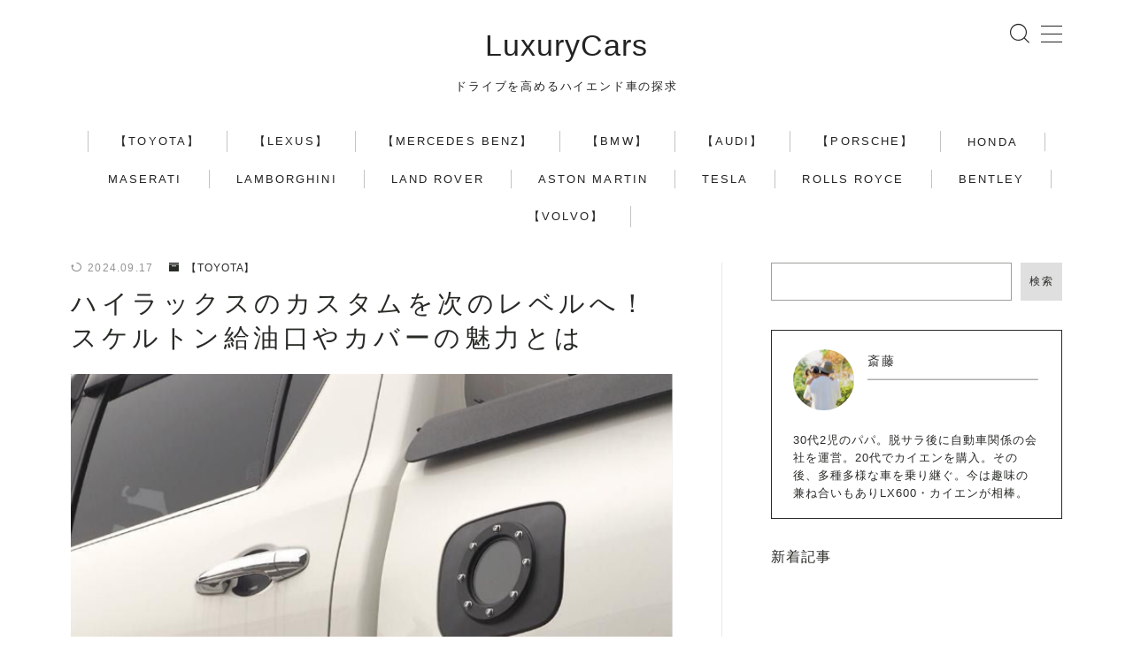

--- FILE ---
content_type: text/html; charset=UTF-8
request_url: https://luxurycars.work/2274/
body_size: 49304
content:
<!DOCTYPE html><html lang="ja"><head prefix="og: https://ogp.me/ns# fb: https://ogp.me/ns/fb# article: https://ogp.me/ns/article#"><meta charset="utf-8"><meta http-equiv="X-UA-Compatible" content="IE=edge"><meta name="viewport" content="width=device-width, initial-scale=1,minimum-scale=1.0"><meta property="og:type" content="article"><meta property="og:title" content="ハイラックスのカスタムを次のレベルへ！スケルトン給油口やカバーの魅力とは｜LuxuryCars"><meta property="og:url" content="https://luxurycars.work/2274/"><meta property="og:description" content="この記事は、自分のハイラックスを他とは一線を画す独特なスタイルにカスタマイズしたいと考えているオーナーに向けて書かれています。 特に、給油口のデザインに革新を求める方々に、給油部分を透明化することで、車両の個性を際立たせる方法をご紹介します"><meta property="og:image" content="https://luxurycars.work/wp-content/uploads/2024/03/hai.png"><meta name="description" content="この記事は、自分のハイラックスを他とは一線を画す独特なスタイルにカスタマイズしたいと考えているオーナーに向けて書かれています。 特に、給油口のデザインに革新を求める方々に、給油部分を透明化することで、車両の個性を際立たせる方法をご紹介します" ><link rel="canonical" href="https://luxurycars.work/2274/"><meta property="og:site_name" content="LuxuryCars"><meta name="twitter:card" content="summary_large_image"> <script async crossorigin="anonymous" data-type="lazy" data-src="https://pagead2.googlesyndication.com/pagead/js/adsbygoogle.js?client=ca-pub-9091332071856281"></script>  <script defer data-type="lazy" data-src="https://www.googletagmanager.com/gtag/js?id=G-BQL41R5JHJ"></script> <script defer src="[data-uri]"></script> <meta name="google-site-verification" content="ltlDCKz1NiSA1lHidL3mgGEeTbZaxocfm4hCxxKgt-U" /> <script defer src="[data-uri]"></script> <title>ハイラックスのカスタムを次のレベルへ！スケルトン給油口やカバーの魅力とは｜LuxuryCars</title><meta name='robots' content='max-image-preview:large' /><style>img:is([sizes="auto" i], [sizes^="auto," i]) { contain-intrinsic-size: 3000px 1500px }</style> <script defer id="google_gtagjs-js-consent-mode-data-layer" src="[data-uri]"></script> <link rel='dns-prefetch' href='//cdnjs.cloudflare.com' /><link rel='dns-prefetch' href='//www.googletagmanager.com' /><link rel='dns-prefetch' href='//fundingchoicesmessages.google.com' /><link rel="alternate" type="application/rss+xml" title="LuxuryCars &raquo; ハイラックスのカスタムを次のレベルへ！スケルトン給油口やカバーの魅力とは のコメントのフィード" href="https://luxurycars.work/2274/feed/" /> <script defer src="[data-uri]"></script> <!--noptimize--><script id="luxur-ready">
			window.advanced_ads_ready=function(e,a){a=a||"complete";var d=function(e){return"interactive"===a?"loading"!==e:"complete"===e};d(document.readyState)?e():document.addEventListener("readystatechange",(function(a){d(a.target.readyState)&&e()}),{once:"interactive"===a})},window.advanced_ads_ready_queue=window.advanced_ads_ready_queue||[];		</script>
		<!--/noptimize--><style id='wp-emoji-styles-inline-css' type='text/css'>img.wp-smiley, img.emoji {
		display: inline !important;
		border: none !important;
		box-shadow: none !important;
		height: 1em !important;
		width: 1em !important;
		margin: 0 0.07em !important;
		vertical-align: -0.1em !important;
		background: none !important;
		padding: 0 !important;
	}</style><link rel='stylesheet' id='wp-block-library-css' href='https://luxurycars.work/wp-includes/css/dist/block-library/style.min.css?ver=6.8.3' type='text/css' media='all' /><style id='classic-theme-styles-inline-css' type='text/css'>/*! This file is auto-generated */
.wp-block-button__link{color:#fff;background-color:#32373c;border-radius:9999px;box-shadow:none;text-decoration:none;padding:calc(.667em + 2px) calc(1.333em + 2px);font-size:1.125em}.wp-block-file__button{background:#32373c;color:#fff;text-decoration:none}</style><style id='rinkerg-gutenberg-rinker-style-inline-css' type='text/css'>.wp-block-create-block-block{background-color:#21759b;color:#fff;padding:2px}</style><link rel='stylesheet' id='prism-numbers-css' href='https://cdnjs.cloudflare.com/ajax/libs/prism/1.29.0/plugins/line-numbers/prism-line-numbers.min.css?ver=1.29.0' type='text/css' media='all' /><link rel='stylesheet' id='prism-okaidia-css' href='https://cdnjs.cloudflare.com/ajax/libs/prism/1.29.0/themes/prism-okaidia.min.css?ver=1.29.0' type='text/css' media='all' /><style id='global-styles-inline-css' type='text/css'>:root{--wp--preset--aspect-ratio--square: 1;--wp--preset--aspect-ratio--4-3: 4/3;--wp--preset--aspect-ratio--3-4: 3/4;--wp--preset--aspect-ratio--3-2: 3/2;--wp--preset--aspect-ratio--2-3: 2/3;--wp--preset--aspect-ratio--16-9: 16/9;--wp--preset--aspect-ratio--9-16: 9/16;--wp--preset--color--black: #000000;--wp--preset--color--cyan-bluish-gray: #abb8c3;--wp--preset--color--white: #ffffff;--wp--preset--color--pale-pink: #f78da7;--wp--preset--color--vivid-red: #cf2e2e;--wp--preset--color--luminous-vivid-orange: #ff6900;--wp--preset--color--luminous-vivid-amber: #fcb900;--wp--preset--color--light-green-cyan: #7bdcb5;--wp--preset--color--vivid-green-cyan: #00d084;--wp--preset--color--pale-cyan-blue: #8ed1fc;--wp--preset--color--vivid-cyan-blue: #0693e3;--wp--preset--color--vivid-purple: #9b51e0;--wp--preset--gradient--vivid-cyan-blue-to-vivid-purple: linear-gradient(135deg,rgba(6,147,227,1) 0%,rgb(155,81,224) 100%);--wp--preset--gradient--light-green-cyan-to-vivid-green-cyan: linear-gradient(135deg,rgb(122,220,180) 0%,rgb(0,208,130) 100%);--wp--preset--gradient--luminous-vivid-amber-to-luminous-vivid-orange: linear-gradient(135deg,rgba(252,185,0,1) 0%,rgba(255,105,0,1) 100%);--wp--preset--gradient--luminous-vivid-orange-to-vivid-red: linear-gradient(135deg,rgba(255,105,0,1) 0%,rgb(207,46,46) 100%);--wp--preset--gradient--very-light-gray-to-cyan-bluish-gray: linear-gradient(135deg,rgb(238,238,238) 0%,rgb(169,184,195) 100%);--wp--preset--gradient--cool-to-warm-spectrum: linear-gradient(135deg,rgb(74,234,220) 0%,rgb(151,120,209) 20%,rgb(207,42,186) 40%,rgb(238,44,130) 60%,rgb(251,105,98) 80%,rgb(254,248,76) 100%);--wp--preset--gradient--blush-light-purple: linear-gradient(135deg,rgb(255,206,236) 0%,rgb(152,150,240) 100%);--wp--preset--gradient--blush-bordeaux: linear-gradient(135deg,rgb(254,205,165) 0%,rgb(254,45,45) 50%,rgb(107,0,62) 100%);--wp--preset--gradient--luminous-dusk: linear-gradient(135deg,rgb(255,203,112) 0%,rgb(199,81,192) 50%,rgb(65,88,208) 100%);--wp--preset--gradient--pale-ocean: linear-gradient(135deg,rgb(255,245,203) 0%,rgb(182,227,212) 50%,rgb(51,167,181) 100%);--wp--preset--gradient--electric-grass: linear-gradient(135deg,rgb(202,248,128) 0%,rgb(113,206,126) 100%);--wp--preset--gradient--midnight: linear-gradient(135deg,rgb(2,3,129) 0%,rgb(40,116,252) 100%);--wp--preset--font-size--small: 13px;--wp--preset--font-size--medium: 20px;--wp--preset--font-size--large: 36px;--wp--preset--font-size--x-large: 42px;--wp--preset--spacing--20: 0.44rem;--wp--preset--spacing--30: 0.67rem;--wp--preset--spacing--40: 1rem;--wp--preset--spacing--50: 1.5rem;--wp--preset--spacing--60: 2.25rem;--wp--preset--spacing--70: 3.38rem;--wp--preset--spacing--80: 5.06rem;--wp--preset--shadow--natural: 6px 6px 9px rgba(0, 0, 0, 0.2);--wp--preset--shadow--deep: 12px 12px 50px rgba(0, 0, 0, 0.4);--wp--preset--shadow--sharp: 6px 6px 0px rgba(0, 0, 0, 0.2);--wp--preset--shadow--outlined: 6px 6px 0px -3px rgba(255, 255, 255, 1), 6px 6px rgba(0, 0, 0, 1);--wp--preset--shadow--crisp: 6px 6px 0px rgba(0, 0, 0, 1);}:where(.is-layout-flex){gap: 0.5em;}:where(.is-layout-grid){gap: 0.5em;}body .is-layout-flex{display: flex;}.is-layout-flex{flex-wrap: wrap;align-items: center;}.is-layout-flex > :is(*, div){margin: 0;}body .is-layout-grid{display: grid;}.is-layout-grid > :is(*, div){margin: 0;}:where(.wp-block-columns.is-layout-flex){gap: 2em;}:where(.wp-block-columns.is-layout-grid){gap: 2em;}:where(.wp-block-post-template.is-layout-flex){gap: 1.25em;}:where(.wp-block-post-template.is-layout-grid){gap: 1.25em;}.has-black-color{color: var(--wp--preset--color--black) !important;}.has-cyan-bluish-gray-color{color: var(--wp--preset--color--cyan-bluish-gray) !important;}.has-white-color{color: var(--wp--preset--color--white) !important;}.has-pale-pink-color{color: var(--wp--preset--color--pale-pink) !important;}.has-vivid-red-color{color: var(--wp--preset--color--vivid-red) !important;}.has-luminous-vivid-orange-color{color: var(--wp--preset--color--luminous-vivid-orange) !important;}.has-luminous-vivid-amber-color{color: var(--wp--preset--color--luminous-vivid-amber) !important;}.has-light-green-cyan-color{color: var(--wp--preset--color--light-green-cyan) !important;}.has-vivid-green-cyan-color{color: var(--wp--preset--color--vivid-green-cyan) !important;}.has-pale-cyan-blue-color{color: var(--wp--preset--color--pale-cyan-blue) !important;}.has-vivid-cyan-blue-color{color: var(--wp--preset--color--vivid-cyan-blue) !important;}.has-vivid-purple-color{color: var(--wp--preset--color--vivid-purple) !important;}.has-black-background-color{background-color: var(--wp--preset--color--black) !important;}.has-cyan-bluish-gray-background-color{background-color: var(--wp--preset--color--cyan-bluish-gray) !important;}.has-white-background-color{background-color: var(--wp--preset--color--white) !important;}.has-pale-pink-background-color{background-color: var(--wp--preset--color--pale-pink) !important;}.has-vivid-red-background-color{background-color: var(--wp--preset--color--vivid-red) !important;}.has-luminous-vivid-orange-background-color{background-color: var(--wp--preset--color--luminous-vivid-orange) !important;}.has-luminous-vivid-amber-background-color{background-color: var(--wp--preset--color--luminous-vivid-amber) !important;}.has-light-green-cyan-background-color{background-color: var(--wp--preset--color--light-green-cyan) !important;}.has-vivid-green-cyan-background-color{background-color: var(--wp--preset--color--vivid-green-cyan) !important;}.has-pale-cyan-blue-background-color{background-color: var(--wp--preset--color--pale-cyan-blue) !important;}.has-vivid-cyan-blue-background-color{background-color: var(--wp--preset--color--vivid-cyan-blue) !important;}.has-vivid-purple-background-color{background-color: var(--wp--preset--color--vivid-purple) !important;}.has-black-border-color{border-color: var(--wp--preset--color--black) !important;}.has-cyan-bluish-gray-border-color{border-color: var(--wp--preset--color--cyan-bluish-gray) !important;}.has-white-border-color{border-color: var(--wp--preset--color--white) !important;}.has-pale-pink-border-color{border-color: var(--wp--preset--color--pale-pink) !important;}.has-vivid-red-border-color{border-color: var(--wp--preset--color--vivid-red) !important;}.has-luminous-vivid-orange-border-color{border-color: var(--wp--preset--color--luminous-vivid-orange) !important;}.has-luminous-vivid-amber-border-color{border-color: var(--wp--preset--color--luminous-vivid-amber) !important;}.has-light-green-cyan-border-color{border-color: var(--wp--preset--color--light-green-cyan) !important;}.has-vivid-green-cyan-border-color{border-color: var(--wp--preset--color--vivid-green-cyan) !important;}.has-pale-cyan-blue-border-color{border-color: var(--wp--preset--color--pale-cyan-blue) !important;}.has-vivid-cyan-blue-border-color{border-color: var(--wp--preset--color--vivid-cyan-blue) !important;}.has-vivid-purple-border-color{border-color: var(--wp--preset--color--vivid-purple) !important;}.has-vivid-cyan-blue-to-vivid-purple-gradient-background{background: var(--wp--preset--gradient--vivid-cyan-blue-to-vivid-purple) !important;}.has-light-green-cyan-to-vivid-green-cyan-gradient-background{background: var(--wp--preset--gradient--light-green-cyan-to-vivid-green-cyan) !important;}.has-luminous-vivid-amber-to-luminous-vivid-orange-gradient-background{background: var(--wp--preset--gradient--luminous-vivid-amber-to-luminous-vivid-orange) !important;}.has-luminous-vivid-orange-to-vivid-red-gradient-background{background: var(--wp--preset--gradient--luminous-vivid-orange-to-vivid-red) !important;}.has-very-light-gray-to-cyan-bluish-gray-gradient-background{background: var(--wp--preset--gradient--very-light-gray-to-cyan-bluish-gray) !important;}.has-cool-to-warm-spectrum-gradient-background{background: var(--wp--preset--gradient--cool-to-warm-spectrum) !important;}.has-blush-light-purple-gradient-background{background: var(--wp--preset--gradient--blush-light-purple) !important;}.has-blush-bordeaux-gradient-background{background: var(--wp--preset--gradient--blush-bordeaux) !important;}.has-luminous-dusk-gradient-background{background: var(--wp--preset--gradient--luminous-dusk) !important;}.has-pale-ocean-gradient-background{background: var(--wp--preset--gradient--pale-ocean) !important;}.has-electric-grass-gradient-background{background: var(--wp--preset--gradient--electric-grass) !important;}.has-midnight-gradient-background{background: var(--wp--preset--gradient--midnight) !important;}.has-small-font-size{font-size: var(--wp--preset--font-size--small) !important;}.has-medium-font-size{font-size: var(--wp--preset--font-size--medium) !important;}.has-large-font-size{font-size: var(--wp--preset--font-size--large) !important;}.has-x-large-font-size{font-size: var(--wp--preset--font-size--x-large) !important;}
:where(.wp-block-post-template.is-layout-flex){gap: 1.25em;}:where(.wp-block-post-template.is-layout-grid){gap: 1.25em;}
:where(.wp-block-columns.is-layout-flex){gap: 2em;}:where(.wp-block-columns.is-layout-grid){gap: 2em;}
:root :where(.wp-block-pullquote){font-size: 1.5em;line-height: 1.6;}</style><link rel='stylesheet' id='contact-form-7-css' href='https://luxurycars.work/wp-content/cache/autoptimize/css/autoptimize_single_64ac31699f5326cb3c76122498b76f66.css?ver=6.1.1' type='text/css' media='all' /><link rel='stylesheet' id='flexible-table-block-css' href='https://luxurycars.work/wp-content/cache/autoptimize/css/autoptimize_single_68dd8d288e1fbaae3dc37d68fb892ea7.css?ver=1745473378' type='text/css' media='all' /><style id='flexible-table-block-inline-css' type='text/css'>.wp-block-flexible-table-block-table.wp-block-flexible-table-block-table>table{width:100%;max-width:100%;border-collapse:collapse;}.wp-block-flexible-table-block-table.wp-block-flexible-table-block-table.is-style-stripes tbody tr:nth-child(odd) th{background-color:#f0f0f1;}.wp-block-flexible-table-block-table.wp-block-flexible-table-block-table.is-style-stripes tbody tr:nth-child(odd) td{background-color:#f0f0f1;}.wp-block-flexible-table-block-table.wp-block-flexible-table-block-table.is-style-stripes tbody tr:nth-child(even) th{background-color:#ffffff;}.wp-block-flexible-table-block-table.wp-block-flexible-table-block-table.is-style-stripes tbody tr:nth-child(even) td{background-color:#ffffff;}.wp-block-flexible-table-block-table.wp-block-flexible-table-block-table>table tr th,.wp-block-flexible-table-block-table.wp-block-flexible-table-block-table>table tr td{padding:0.5em;border-width:1px;border-style:solid;border-color:#000000;text-align:left;vertical-align:middle;}.wp-block-flexible-table-block-table.wp-block-flexible-table-block-table>table tr th{background-color:#f0f0f1;}.wp-block-flexible-table-block-table.wp-block-flexible-table-block-table>table tr td{background-color:#ffffff;}@media screen and (min-width:769px){.wp-block-flexible-table-block-table.is-scroll-on-pc{overflow-x:scroll;}.wp-block-flexible-table-block-table.is-scroll-on-pc table{max-width:none;align-self:self-start;}}@media screen and (max-width:768px){.wp-block-flexible-table-block-table.is-scroll-on-mobile{overflow-x:scroll;}.wp-block-flexible-table-block-table.is-scroll-on-mobile table{max-width:none;align-self:self-start;}.wp-block-flexible-table-block-table table.is-stacked-on-mobile th,.wp-block-flexible-table-block-table table.is-stacked-on-mobile td{width:100%!important;display:block;}}</style><link rel='stylesheet' id='yyi_rinker_stylesheet-css' href='https://luxurycars.work/wp-content/cache/autoptimize/css/autoptimize_single_bd255632a527e215427cf7ab279f7f75.css?v=1.11.1&#038;ver=6.8.3' type='text/css' media='all' /><link rel='stylesheet' id='parent-style-css' href='https://luxurycars.work/wp-content/cache/autoptimize/css/autoptimize_single_9d2ad273f77499259c354c51114226be.css?ver=6.8.3' type='text/css' media='all' /><link rel='stylesheet' id='theme-style-css' href='https://luxurycars.work/wp-content/themes/jinr-child/style.css?ver=6.8.3' type='text/css' media='all' /> <script type="text/javascript" defer='defer' src="https://luxurycars.work/wp-includes/js/jquery/jquery.min.js?ver=3.7.1" id="jquery-core-js"></script> <script type="text/javascript" defer='defer' src="https://luxurycars.work/wp-content/cache/autoptimize/js/autoptimize_single_9efd56b72b4340d81698220fddc4813c.js?v=1.11.1" id="yyi_rinker_event_tracking_script-js"></script> <link rel="https://api.w.org/" href="https://luxurycars.work/wp-json/" /><link rel="alternate" title="JSON" type="application/json" href="https://luxurycars.work/wp-json/wp/v2/posts/2274" /><link rel='shortlink' href='https://luxurycars.work/?p=2274' /><link rel="alternate" title="oEmbed (JSON)" type="application/json+oembed" href="https://luxurycars.work/wp-json/oembed/1.0/embed?url=https%3A%2F%2Fluxurycars.work%2F2274%2F" /><link rel="alternate" title="oEmbed (XML)" type="text/xml+oembed" href="https://luxurycars.work/wp-json/oembed/1.0/embed?url=https%3A%2F%2Fluxurycars.work%2F2274%2F&#038;format=xml" /><meta name="generator" content="Site Kit by Google 1.168.0" /><script defer src="[data-uri]"></script><script defer type="text/javascript" src="//aml.valuecommerce.com/vcdal.js"></script><style>.yyi-rinker-images {
    display: flex;
    justify-content: center;
    align-items: center;
    position: relative;

}
div.yyi-rinker-image img.yyi-rinker-main-img.hidden {
    display: none;
}

.yyi-rinker-images-arrow {
    cursor: pointer;
    position: absolute;
    top: 50%;
    display: block;
    margin-top: -11px;
    opacity: 0.6;
    width: 22px;
}

.yyi-rinker-images-arrow-left{
    left: -10px;
}
.yyi-rinker-images-arrow-right{
    right: -10px;
}

.yyi-rinker-images-arrow-left.hidden {
    display: none;
}

.yyi-rinker-images-arrow-right.hidden {
    display: none;
}
div.yyi-rinker-contents.yyi-rinker-design-tate  div.yyi-rinker-box{
    flex-direction: column;
}

div.yyi-rinker-contents.yyi-rinker-design-slim div.yyi-rinker-box .yyi-rinker-links {
    flex-direction: column;
}

div.yyi-rinker-contents.yyi-rinker-design-slim div.yyi-rinker-info {
    width: 100%;
}

div.yyi-rinker-contents.yyi-rinker-design-slim .yyi-rinker-title {
    text-align: center;
}

div.yyi-rinker-contents.yyi-rinker-design-slim .yyi-rinker-links {
    text-align: center;
}
div.yyi-rinker-contents.yyi-rinker-design-slim .yyi-rinker-image {
    margin: auto;
}

div.yyi-rinker-contents.yyi-rinker-design-slim div.yyi-rinker-info ul.yyi-rinker-links li {
	align-self: stretch;
}
div.yyi-rinker-contents.yyi-rinker-design-slim div.yyi-rinker-box div.yyi-rinker-info {
	padding: 0;
}
div.yyi-rinker-contents.yyi-rinker-design-slim div.yyi-rinker-box {
	flex-direction: column;
	padding: 14px 5px 0;
}

.yyi-rinker-design-slim div.yyi-rinker-box div.yyi-rinker-info {
	text-align: center;
}

.yyi-rinker-design-slim div.price-box span.price {
	display: block;
}

div.yyi-rinker-contents.yyi-rinker-design-slim div.yyi-rinker-info div.yyi-rinker-title a{
	font-size:16px;
}

div.yyi-rinker-contents.yyi-rinker-design-slim ul.yyi-rinker-links li.amazonkindlelink:before,  div.yyi-rinker-contents.yyi-rinker-design-slim ul.yyi-rinker-links li.amazonlink:before,  div.yyi-rinker-contents.yyi-rinker-design-slim ul.yyi-rinker-links li.rakutenlink:before, div.yyi-rinker-contents.yyi-rinker-design-slim ul.yyi-rinker-links li.yahoolink:before, div.yyi-rinker-contents.yyi-rinker-design-slim ul.yyi-rinker-links li.mercarilink:before {
	font-size:12px;
}

div.yyi-rinker-contents.yyi-rinker-design-slim ul.yyi-rinker-links li a {
	font-size: 13px;
}
.entry-content ul.yyi-rinker-links li {
	padding: 0;
}

div.yyi-rinker-contents .yyi-rinker-attention.attention_desing_right_ribbon {
    width: 89px;
    height: 91px;
    position: absolute;
    top: -1px;
    right: -1px;
    left: auto;
    overflow: hidden;
}

div.yyi-rinker-contents .yyi-rinker-attention.attention_desing_right_ribbon span {
    display: inline-block;
    width: 146px;
    position: absolute;
    padding: 4px 0;
    left: -13px;
    top: 12px;
    text-align: center;
    font-size: 12px;
    line-height: 24px;
    -webkit-transform: rotate(45deg);
    transform: rotate(45deg);
    box-shadow: 0 1px 3px rgba(0, 0, 0, 0.2);
}

div.yyi-rinker-contents .yyi-rinker-attention.attention_desing_right_ribbon {
    background: none;
}
.yyi-rinker-attention.attention_desing_right_ribbon .yyi-rinker-attention-after,
.yyi-rinker-attention.attention_desing_right_ribbon .yyi-rinker-attention-before{
display:none;
}
div.yyi-rinker-use-right_ribbon div.yyi-rinker-title {
    margin-right: 2rem;
}</style><meta name="robots" content="max-image-preview:large" /><style type="text/css">.a--search-label,.a--menu-label {margin-top:-2px;}body:not(.wp-admin){background-color: #ffffff;}body:not(.wp-admin) #wrapper{background-image: url();}body:not(.wp-admin),.widgettitle,.c--post-list-title,.d--slider-title-default,.d--blogcard-mysite .a--blogcard-title,.d--blogcard-external .a--blogcard-title,.d--blogcard-external .a--blogcard-more,.d--blogcard-external::before,.d--blogcard-external.d--blogcard-style1 .a--blogcard-label,#hamburgerMenuList .menu-item a,.editor-styles-wrapper,#headerSearch .search-text,.d--profile-author.d--brand-color .d--contact,.js--hamburger-active.c--menu-trigger .a--menu-label,#postTagBox a,.wpcf7 input,.wpcf7 textarea,.wpcf7 select,.o--jinr-postcard,.o--postlist-inner .a--post-title,.widgets-php h2.jinr-heading,.d--material-design .b--jinr-postlist .a--post-title,.wp-block-search__input,.a--button-microcopy,.b--jinr-paid-text,.b--paidpost-remaining{color:#272b25;}#hamburgerMenuList .menu-item a:after,.a--simple-box-quotetitle,.a--nextpage-label{color:rgba(39,43,37,0.6);}#globalMenuList .sub-menu .menu-item a,.a--ham-follow-label{color:rgba(39,43,37,0.75);}.a--time-separator,.js--hamburger-active.c--menu-trigger .a--menu-bar,.a--nextpage-label::before,.a--nextpage-label::after{background-color:#272b25;}.a--microcopy-parts1,    .a--microcopy-parts2,.d--button-microcopy3 .a--microcopy-parts1::before,.d--button-microcopy3 .a--microcopy-parts2::before{background-color:rgba(39,43,37,0.6);}.post-page-numbers,.o--pagenation-list .c--pagenation-item a{border-color:rgba(39,43,37,1);color:rgba(39,43,37,1);}.o--pagenation-list .c--pagenation-item .dots{color:rgba(39,43,37,0.45);}.post-page-numbers.current,.c--nextpage a:hover,.o--pagenation-list .c--pagenation-item span:not(.dots),.o--pagenation-list .c--pagenation-item a:hover{background-color:rgba(39,43,37,1);}#hamburgerMenuList .menu-item ul a:before{background-color:rgba(39,43,37,0.3);}#hamburgerMenuList .menu-item{border-color:rgba(39,43,37,0.15);}.d--sns-share-design2.d--sns-share-color-white .c--sns-share-item{border-color:rgba(39,43,37,0.09);}ul.is-style-jinr-checkmark-square.jinr-list li::after{border-color:rgba(39,43,37,0.12);}.o--snsshare-button-select{background-color:rgba(39,43,37,0.03);}#postTagBox a,.wp-block-tag-cloud a{background-color:rgba(39,43,37,0.06);}.d--simple-box12{background-color:rgba(39,43,37,0.06);}.d--simple-box12::before,.d--simple-box12::after{color:rgba(39,43,37,0.06);}.d--blogcard-external.d--blogcard-style1 .o--blogcard-link,.wp-block-table table,.wp-block-table td,.wp-block-table thead{border-color:#272b25;}.o--widget-area a:not([class]),.jinr-article a:not([class]),#commonFooter a:not([class]),.editor-styles-wrapper a:not([class]),.comment-edit-link,.comment-reply-link{color: #0015ff;}.comment-edit-link,.comment-reply-link{border-color: #0015ff;}#wrapper a:not([class]):hover{color: #485bd6;}#footerMenuList a:hover{color: #485bd6!important;}#globalMenuList .menu-item a:hover{color: #232323;}.d--glonavi-hover-none #globalMenuList .menu-item a:hover{color: #485bd6;}.a--timeline-link-text span::before,.a--timeline-link-text span::after{background-color: #0015ff;}.a--timeline-link-text:hover span::before,.a--timeline-link-text:hover span::after{background-color: #485bd6;}.d--blogcard-mysite .a--blogcard-more,.d--blogcard-mysite::before,.a--postcard-category,#mainContent .a--post-cat a,.a--timeline-step,.a--timeline-step-original,#mainContent .d--profile-author.d--theme-color a.a--sns-item-link,.d--profile-style1.d--theme-color a.a--sns-item-link .jin-icons,.d--profile-style2.d--theme-color a.a--sns-item-link .jin-icons,.c--jinr-post-cat a,.d--blogcard-mysite.d--blogcard-style1 .a--blogcard-label,.wp-block-search__button,.a--slider-button a,.cat-item a::after,.widget_nav_menu a::after,.wp-block-page-list a::after,.wp-block-archives a::after,.d--slider-design2 .swiper-button-prev::after,.d--slider-design2 .swiper-button-next::after,.a--paidpost-price,.d--h2-style10 h2.jinr-heading{color: #272b25;}.d--blogcard-mysite.d--blogcard-style1 .o--blogcard-link,.d--h3-style1 h3.jinr-heading,.d--h2-style3 h2.jinr-heading,.d--h2-style9 h2.jinr-heading::after,.d--h2-style9 h2.jinr-heading,.d--h3-style3 h3.jinr-heading,.d--h3-style4 h3.jinr-heading,.d--h4-style2 h4.jinr-heading,.d--profile-style1,.d--h3-style7 h3.jinr-heading::before,.d--h4-style6 h4.jinr-heading::before,.jinr-widget-area h2.jinr-heading,.widgets-php h2.jinr-heading,ul.is-style-jinr-checkmark li::before,ul.is-style-jinr-checkmark-square li::before{border-color: #272b25;}.d--profile-style1 .a--profile-job{border-bottom-color: #272b25!important;}.d--h2-style2 h2.jinr-heading::before,.d--h2-style8 h2.jinr-heading::before{border-top-color: #272b25!important;}.a--timeline-step-original::before,.a--timeline-step-original::after,.a--timeline-step::before,.a--timeline-step::after,.a--slider-button-deco,.d--h2-style1 h2.jinr-heading,.d--h2-style2 h2.jinr-heading,.d--h4-style1 h4.jinr-heading::before,.d--h2-style4 h2.jinr-heading::after,.d--h2-style5 h2.jinr-heading::before,.d--h2-style6 h2.jinr-heading::before,.d--h2-style7 h2.jinr-heading::before,.d--h2-style7 h2.jinr-heading::after,.d--h2-style9 h2.jinr-heading::before,.d--h3-style2 h3.jinr-heading::before,.d--h3-style3 h3.jinr-heading::before,.d--h3-style5 h3.jinr-heading::before,.d--h3-style5 h3.jinr-heading::after,.d--h4-style3 h4.jinr-heading::before,.o--slider-pagenation .swiper-pagination-bullet,.o--slider-pagenation .a--slider-pagenation,#snsShareBottom.d--sns-share-color-solid,ul.jinr-list li::after,ol.jinr-list li::before,.d--profile-style2 .o--profile-contents,.d--profile-style1 .a--profile-introduction::before,.d--h3-style6 h3.jinr-heading::before,.d--h3-style7 h3.jinr-heading::after,.d--h4-style5 h4.jinr-heading::before,.d--h4-style6 h4.jinr-heading::after,.d--archive-subtitle::after,.a--scroll-btn:before, .a--scroll-btn:after,.d--designtitle-animation-dynamic .b--jinr-h2rich.js--scr-animation::before{background-color: #272b25;}.d--slider-design2 .swiper-button-prev,.d--slider-design2 .swiper-button-next{background-color: rgba(39,43,37,0.09);}.d--slider-design2 .swiper-button-prev:hover::before,.d--slider-design2 .swiper-button-next:hover::before{background-color: #272b25;}.d--material-design .d--slider-design2 .swiper-button-prev,.d--material-design .d--slider-design2 .swiper-button-next{box-shadow: 0 3px 6px -1px rgba(39,43,37,0.3);}.d--profile-style2 .a--profile-introduction{background-color: rgba(39,43,37,0.09);}.d--h3-style8 h3.jinr-heading,.d--h4-style4 h4.jinr-heading,.d--h2-style10 h2.jinr-heading{background-color: rgba(39,43,37,0.09);}.wp-block-search__button{background-color: rgba(39,43,37,0.15);}.o--notfound-section{background-color: rgba(39,43,37,0.06);}.jinr-profile-label::before,.jinr-profile-label span{background-color: rgba(39,43,37,1);}.wp-block-search__button:hover{background-color: rgba(39,43,37,1);}.d--flat-design .wp-block-search__input,.d--flat-design .wp-block-search__button-inside .wp-block-search__inside-wrapper,.d--flat-design .wp-block-categories-dropdown select,.d--flat-design .wp-block-archives-dropdown select{border-color: rgba(39,43,37,0.45);}#hamburgerMenu .o--ham-follow-sns .a--sns-item-link .jin-icons::before{color: rgba(39,43,37,1);}.wp-block-categories-dropdown::before,.wp-block-archives-dropdown::before{color: rgba(39,43,37,1);}.wp-block-search__button svg{fill:#272b25;}ol.jinr-list li li::after,ul.jinr-list li li::after{color: #272b25!important;}.d--button a{background-color: #272b25;}.d--archive-subtitle{color: rgba(39,43,37,0.45);}.a--post-date,.a--post-category{color: rgba(39,43,37,0.75);}@media (min-width: 552px) {.d--postlist-newstext .a--post-date{color: rgba(39,43,37,0.84);}.d--postlist-newstext .o--postlist-item{border-color: rgba(39,43,37,0.12);}.d--postlist-hover-hovercolor .c--post-link:hover .a--post-title{color: #485bd6!important;}}@media (max-width: 551px) {.d--postlist-newstext-sp .a--post-date{color: rgba(39,43,37,0.9);}.d--postlist-newstext-sp .o--postlist-item{border-color: rgba(39,43,37,0.12);}}.d--marker1{background:linear-gradient(transparent 80%, #efed5f 80%);}.d--marker2{background:linear-gradient(transparent 80%, #7dc9ac 80%);}.d--user-color1{color: #E55E73;}.d--user-color2{color: #07925c;}.d--information-type-textonlywithlink a:hover{color : #ffffff!important;}.c--tab-title{background-color:rgba(39,43,37,0.3);}.c--tab-title.active{background-color:rgba(39,43,37,1);color:rgba(255,255,255,1);}.d--tab-design1 .c--tab-contents{border-color:rgba(39,43,37,1);}.d--tab-design1 .c--tab-title{box-shadow: inset 1px -1px 5px -2px rgba(39,43,37,0.3);}.d--material-design .d--header-style-default.d--header-tracking-on:not(.d--transparent):not(.d--commonheader-cover){box-shadow: 0 3px 12px 1px hsla(0,0%,64%,0.47 );}.a--slider-title a{color:#272b25!important;}.d--slider-design2 .c--post-meta{color:rgba(39,43,37,0.75)!important;}@media (max-width: 551px) {.a--slider-item-count{-webkit-text-stroke:1px rgba(39,43,37,1);}}@media (min-width: 552px) {.a--slider-item-count{-webkit-text-stroke:1px rgba(39,43,37,0.3);}}#mainContent{background-color:transparent;}.a--heading-iconbox-title{background-color:#ffffff!important;}#commonHeader + .o--jinr-mainvisual.o--jinr-stillimage,#commonHeader + .o--jinr-mainvisual.o--jinr-imageslider,#commonHeader + .o--jinr-mainvisual.o--jinr-movie,#commonHeader + .d--main-style-outline{margin-top:0!important;}.#headerSpMenu{padding-bottom:0;}.o--jinr-slider {margin-top: 0;}@media (max-width: 551px) {.o--slider-contents-wrapper{padding-top:0;}}#commonHeader.js--follow-header-display{background-color: rgba(255,255,255,0.15);backdrop-filter: blur(6px);-webkit-backdrop-filter: blur(6px);}@media (max-width: 551px) {.d--header-style-triangle + .a--header-style-parts,.d--header-style-slope + .a--header-style-parts{clip-path: polygon(100% 0, 100% 35%, 0 78%, 0 0);}}@media (max-width: 551px) {#hamburgerMenu.d--hamburger-follow-on .o--hamburger-menu-inner{height:80%;}}#headerLogoLink,#headerLogoLink:hover,#SiteSubCopy{color: #232323!important;}@media (max-width: 551px) {#commonHeaderInner{height: 65px;}d--header-layout1.d--header-style-border + .a--header-style-parts.js--follow-header-display{top: 65px;}}@media screen and (min-width: 552px) and (max-width:781px) {.d--header-layout1 #commonHeaderInner{height: calc(109px * 0.7);}d--header-layout1.d--header-style-border + .a--header-style-parts.js--follow-header-display{top: calc(109px * 0.7);}}@media (min-width: 782px) {.d--header-layout1 #commonHeaderInner{height: 109px;}d--header-layout1.d--header-style-border + .a--header-style-parts.js--follow-header-display{top: 109px;}.d--glonavi-hover-borderup #globalMenuList > li a::after,.d--glonavi-hover-borderwax #globalMenuList > li a::after,.d--glonavi-hover-borderflow #globalMenuList > li a::after{background-color:#232323;}}@media (min-width: 552px) {.d--header-layout2 #headerLogo{padding-top: calc(109px * 0.3);padding-bottom: calc(109px * 0.15);}}@media (max-width: 551px) {.d--header-layout1 #headerLogoLink{font-size: 25px;}.d--header-layout2 #headerLogoLink{font-size: 25px;}}@media screen and (min-width: 552px) and (max-width:781px) {.d--header-layout1 #headerLogoLink{font-size: calc( 34px * 0.8 );}.d--header-layout2 #headerLogoLink{font-size: calc( 34px * 0.8 );}}@media (min-width: 782px) {.d--header-layout1 #headerLogoLink{font-size: 34px;}.d--header-layout2 #headerLogoLink{font-size: 34px;}}@media (max-width: 551px) {.d--header-layout1 #commonHeaderInner{margin-top:21px;}}.d--main-style-transparent .b--jinr-paid-text{background-color:#ffffff;box-shadow: 0 0 0px 15px #ffffff;}.b--jinr-paid-container::before{background-image : linear-gradient(to right, rgba(39,43,37,0.45), rgba(39,43,37,0.45) 7px, transparent 7px, transparent 8px);}#globalMenuList .menu-item{font-size:13px;}#globalMenuList .menu-item a,#commonHeader a.a--sns-item-link .jin-icons::before,a.a--spmenu-item-link,#headerSearch .a--search-icon,#headerSearch .a--search-label,.c--menu-trigger .a--menu-label{color: #232323;}.d--header-menu-style2 #globalMenuList > .menu-item > a{border-color: rgba(35,35,35,0.27)!important;}.c--spmenu-item::before{background-color: rgba(35,35,35,0.21);}.c--menu-trigger .a--menu-bar{background-color: #232323;}@media (min-width: 552px) {.a--stillimage{max-height: 436px;}}@media (max-width: 551px) {.a--stillimage{background-size:contain;box-sizing:border-box;height:auto;padding-top: 44%;}}.a--stillimage{background-image: url(https://luxurycars.work/wp-content/uploads/2023/08/luxurycars1.png);}@media (max-width: 551px) {.a--stillimage{background-image: url(https://luxurycars.work/wp-content/uploads/2023/08/luxurycars1.png);}}.d--stillimage-overlay-simple .a--stillimage-overlay{background-color: #fff;filter: opacity(75%);}.d--stillimage-overlay-blur .a--stillimage{opacity:calc(1 - 75 * 0.01);}.d--stillimage-overlay-blur.c--stillimage::before{background-color: #fff;}.a--stillimage-maincopy,.a--stillimage-subcopy{color: #333333;}.c--stillimage-contents{top: 50%;left:50%;text-align:center;}.c--stillimage-contents .b--jinr-button .o--button-inner{text-align:center;}@media (max-width: 551px) {.c--stillimage-contents{top: 50%;left:50%;}}.a--movie-maincopy,.a--movie-subcopy{color: #22327a;}.c--movie-contents{top: 50%;left:50%;text-align:center;}@media (max-width: 551px) {.c--movie-contents{top: 50%;left:50%;}}.a--stillimage-maincopy{font-size: 2.432rem;}.a--movie-maincopy{font-size: 2.28rem;}@media (min-width: 552px) {.a--stillimage-maincopy{font-size: clamp(2.88rem, 3.9vw,3.84rem);}.a--movie-maincopy{font-size: clamp(2.7rem, 3.9vw,3.6rem);}}.a--stillimage-subcopy{font-size: clamp(1.15rem, 1.5vw,1.6rem);}.a--movie-subcopy{font-size: clamp(1.15rem, 1.5vw,1.5rem);}@media (min-width: 552px) {.a--stillimage-subcopy{font-size: clamp(1.5rem, 1.8vw,1.536rem);}.a--movie-subcopy{font-size: clamp(1.5rem, 1.8vw,1.44rem);}}.d--blogcard-style1 .a--blogcard-label,.d--blogcard-style1 .o--blogcard-link{background-color:#ffffff;}#snsShareBottom.d--sns-share-color-white{border-top-color:#272b25;}#snsShareLabel::before{background-color:rgba(39,43,37,0.45);}#jinrRelatedPost,.a--hidden-scroll{background-color: #f7f7f7;}.c--relatedpost-headline{color: #272b25;}.a--relatedpost-maincopy::before,.a--relatedpost-maincopy::after{background-color: #272b25;}#commonFooter{background-color: #f7f7f7;}#commonFooter #commonFooterSiteMenu a,#commonFooter .c--breadcrumb-item a,.c--breadcrumb-item,.a--breadcrumb-parts,#commonFooter .a--profile-name,#commonFooter .a--profile-introduction,#commonFooter a.a--sns-item-link,#commonFooter .a--profile-label,#footer-widget{color: #000000;}#footerInfo,#footerMenuList .menu-item:not(:first-child){border-color: rgba(0,0,0,0.3);}#commonFooter .a--profile-label::before{background-color: rgba(0,0,0,0.3);}#commonFooter .a--profile-job,#commonFooter .d--brand-color .d--contact{color: rgba(0,0,0,0.6);}#copyright{color: #000000;}.d--fullwidth-max,.d--fullwidth-article{color: #272b25;}.a--h2rich-maincopy,.a--h2rich-subcopy,.a--h2rich-number,.a--h2rich-icon{color: #272b25;}.b--jinr-h2rich{border-color: #272b25;}.a--h2rich-decoration-before,.a--h2rich-decoration-after{background-color: #272b25;}.wp-block-latest-posts__list li a,.wp-block-archives-list li a,.wp-block-categories-list li a,.wp-block-page-list a,.widget_nav_menu li,.wp-block-rss li a,.wp-block-page-list li a,.wp-block-latest-comments .wp-block-latest-comments__comment,.jinr-widget-area.widget_meta li a{border-color:rgba(39,43,37,0.15);}.d--two-column .d--article-width-680 + #mainSideBar{border-color:rgba(39,43,37,0.1);}.wp-block-latest-posts__list li a,.wp-block-archives-list li a,.wp-block-categories-list li a,.wp-block-page-list li a,.widget_nav_menu li a,.wp-block-page-list a,.wp-block-rss li a,.jinr-widget-area.widget_meta li a,.wp-block-tag-cloud a,.wp-block-latest-comments__comment-link{color:#272b25!important;}.widget_nav_menu .menu-item ul a:before,.wp-block-page-list .menu-item ul a:before,.wp-block-categories-list .cat-item ul a:before{background-color:rgba(39,43,37,0.15);}body[class^="logged-in"]{background-color:#fff!important;}.d--cvbutton-all.d--spcv-outline .o--cv-button{border-color: #008db7;}.d--cvbutton-all{color: #444444;}.d--cvbutton-all .a--cv-button-icon::after{background-color: rgba(68,68,68,0.6);}.d--cvbutton-all.d--spcv-solid .o--cv-button{background-color: #008db7;}.d--cvbutton-category1.d--spcv-outline .o--cv-button{border-color: #008db7;}.d--cvbutton-category1{color: #444444;}.d--cvbutton-category1 .a--cv-button-icon::after{background-color: rgba(68,68,68,0.6);}.d--cvbutton-category1.d--spcv-solid .o--cv-button{background-color: #008db7;}.d--cvbutton-category2.d--spcv-outline .o--cv-button{border-color: #008db7;}.d--cvbutton-category2{color: #444444;}.d--cvbutton-category2 .a--cv-button-icon::after{background-color: rgba(68,68,68,0.6);}.d--cvbutton-category2.d--spcv-solid .o--cv-button{background-color: #008db7;}.d--cvbutton-category3.d--spcv-outline .o--cv-button{border-color: #008db7;}.d--cvbutton-category3{color: #444444;}.d--cvbutton-category3 .a--cv-button-icon::after{background-color: rgba(68,68,68,0.6);}.d--cvbutton-category3.d--spcv-solid .o--cv-button{background-color: #008db7;}.d--simple-box1{border-color: #1b4203;}.d--simple-box1 .a--simple-box-title{color: #1b4203;}.d--simple-box1 .a--simple-box-title{color: #1b4203;}.d--simple-box2{border-color: #1b4203;}.d--simple-box2 .a--simple-box-title{color: #1b4203;}.d--simple-box2 .a--simple-box-title{color: #1b4203;}.d--simple-box2::before{border: 1px solid#1b4203;}.d--simple-box3{border-color: #1b4203;}.d--simple-box3 .a--simple-box-title{color: #1b4203;}.d--simple-box3 .a--simple-box-title{color: #1b4203;}.d--simple-box4{border-color: #1b4203;}.d--simple-box4 .a--simple-box-title{color: #1b4203;}.d--simple-box4 .a--simple-box-title{color: #1b4203;}.d--simple-box4::before{background-image: linear-gradient(to right,#1b4203,#1b4203 4px,transparent 4px,transparent 8px),linear-gradient(to right,#1b4203,#1b4203 4px,transparent 4px,transparent 8px);}.d--simple-box5{border-color: #efefef;}.d--simple-box5 .a--simple-box-title{color: #efefef;}.d--simple-box5 .a--simple-box-title{color: #272b25;}.d--simple-box5{background-color: #efefef;}.d--simple-box6{border-color: #5d665a;}.d--simple-box6 .a--simple-box-title{color: #5d665a;}.d--simple-box6 .a--simple-box-title{color: #5d665a;}.d--simple-box6{background-color: rgba(93,102,90,0.1);}.d--simple-box7{border-color: #5d665a;}.d--simple-box7 .a--simple-box-title{color: #5d665a;}.d--simple-box7 .a--simple-box-title{color: #5d665a;}.d--simple-box7{background-color: rgba(93,102,90,0.1);}.d--simple-box8{border-color: #ededed;}.d--simple-box8 .a--simple-box-title{color: #ededed;}.d--simple-box8 .a--simple-box-title{color: #272b25;}.d--simple-box8{background-color: #ededed;}.d--simple-box9{border-color: #5d665a;}.d--simple-box9 .a--simple-box-title{color: #5d665a;}.d--simple-box9 .a--simple-box-title{color: #5d665a;}.d--simple-box9::before{background-image: linear-gradient(to right,#5d665a,#5d665a 4px,transparent 4px,transparent 8px),linear-gradient(to right,#5d665a,#5d665a 4px,transparent 4px,transparent 8px);}.d--simple-box9::after{background-image: linear-gradient(to right,#5d665a,#5d665a 4px,transparent 4px,transparent 8px),linear-gradient(to right,#5d665a,#5d665a 4px,transparent 4px,transparent 8px);}.d--simple-box9{background-color: rgba(93,102,90,0.1);}.d--simple-box10{border-color: #e6e8e5;}.d--simple-box10 .a--simple-box-title{color: #e6e8e5;}.d--simple-box10 .a--simple-box-title{color: #272b25;}.d--simple-box10{background-color: #e6e8e5;}.d--simple-box10::after{background: linear-gradient(45deg, #e6e8e5 50%, transparent 52%),linear-gradient(315deg, #e6e8e5 50%, transparent 52%);background-size: 12px 24px;background-repeat: repeat-x;}.d--simple-box11{border-color: #1b4203;}.d--simple-box11 .a--simple-box-title{color: #1b4203;}.d--simple-box11 .a--simple-box-title{color: #1b4203;}.d--simple-box11::before, .d--simple-box11::after{border-color: #1b4203;}.d--heading-box1{border-color: #272b25;}.d--heading-box1 .a--simple-box-title{background-color: #272b25;}.d--heading-box1 .a--simple-box-title::before{border-top-color: #272b25!important;}.d--heading-box2{border-color: #272b25;}.d--heading-box2 .a--simple-box-title{background-color: #272b25;}.d--heading-box3{border-color: #272b25;}.d--heading-box3 .a--simple-box-title{background-color: #272b25;}.d--heading-box4{border-color: #272b25;}.d--heading-box4 .a--simple-box-title{background-color: #272b25;}.d--heading-box5{border-color: #407FED;}.d--heading-box6{border-color: #454c41;}.d--heading-box6 .a--simple-box-title{color: #454c41;}.d--heading-box6{background-color: rgba(69,76,65,0.18);}.d--heading-box7{border-color: #454c41;}.d--heading-box7 .a--simple-box-title{color: #454c41;}.d--heading-box7 .a--simple-box-title{border-color: #454c41;}.d--heading-box7 .a--simple-box-title::before{background-color: #454c41;}.d--heading-box8{border-color: #454c41;}.d--heading-box8 .a--simple-box-title{color: #454c41;}.d--heading-box8 .a--simple-box-title::before{background-color: #454c41;}.d--heading-box8 .a--simple-box-title{border-color: #454c41;}.d--heading-box9{border-color: #272b25;}.d--heading-box9 .a--simple-box-title{background-color: #272b25;}.d--heading-iconbox1{border-color: #ffd375;}.d--heading-iconbox1 .jif{color: #ffd375;}.d--heading-iconbox1 .a--heading-iconbox-title{color: #ffd375;}.d--heading-iconbox2{border-color: #68a8ed;}.d--heading-iconbox2 .jif{color: #68a8ed;}.d--heading-iconbox2 .a--heading-iconbox-title{color: #68a8ed;}.d--heading-iconbox3{border-color: #ff8c8c;}.d--heading-iconbox3 .jif{color: #ff8c8c;}.d--heading-iconbox3 .a--heading-iconbox-title{color: #ff8c8c;}.d--heading-iconbox4{border-color: #6ad1b9;}.d--heading-iconbox4 .jif{color: #6ad1b9;}.d--heading-iconbox4 .a--heading-iconbox-title{color: #6ad1b9;}.d--simple-iconbox1 .jif{color: #ffc956;}.d--simple-iconbox1 .a--jinr-iconbox{border-color: #ffc956;}.d--simple-iconbox1{background-color: rgba(255,201,86,0.1);}.d--simple-iconbox2 .jif{color: #ffc956;}.d--simple-iconbox2 .a--jinr-iconbox{border-color: #ffc956;}.d--simple-iconbox2{background-color: rgba(255,201,86,0.1);}.d--simple-iconbox3 .jif{color: #ff7c7c;}.d--simple-iconbox3 .a--jinr-iconbox{border-color: #ff7c7c;}.d--simple-iconbox3{background-color: rgba(255,124,124,0.1);}.d--simple-iconbox4 .jif{color: #ff7c7c;}.d--simple-iconbox4 .a--jinr-iconbox{border-color: #ff7c7c;}.d--simple-iconbox4{background-color: rgba(255,124,124,0.1);}.d--simple-iconbox5 .jif{color: #1fc49d;}.d--simple-iconbox5 .a--jinr-iconbox{border-color: #1fc49d;}.d--simple-iconbox5{background-color: rgba(31,196,157,0.1);}.d--simple-iconbox6 .jif{color: #1fc49d;}.d--simple-iconbox6 .a--jinr-iconbox{border-color: #1fc49d;}.d--simple-iconbox6{background-color: rgba(31,196,157,0.1);}.d--simple-iconbox7 .jif{color: #3d92ed;}.d--simple-iconbox7 .a--jinr-iconbox{border-color: #3d92ed;}.d--simple-iconbox7{background-color: rgba(61,146,237,0.1);}.d--simple-iconbox8 .jif{color: #3d92ed;}.d--simple-iconbox8 .a--jinr-iconbox{border-color: #3d92ed;}.d--simple-iconbox8{background-color: rgba(61,146,237,0.1);}.d--button-type1 a{font-size: 14.4px;}@media (min-width: 552px) {.d--button-type1 a{font-size: 16px;}}.d--button-type1 a{color: #ffffff!important;padding: 13.5px 62.79px;border-radius: 60px;}span.b--jinr-price::before{background-color: #ffffff;}@media (min-width: 552px) {.d--button-type1 a{padding: 19px 91px 18px;}}.d--button-type1 a{background-color: #dd3333;}.d--button-type1 a{padding-left: 44.79px;}.d--button-type1 a::after{content: "\e910";}@media (min-width: 552px) {.d--button-type1 a{padding-left: 67px;}}.d--button-type2 a{font-size: 14.4px;}@media (min-width: 552px) {.d--button-type2 a{font-size: 16px;}}.d--button-type2 a{color: #000000!important;padding: 13.5px 48.3px;border-radius: 60px;}span.b--jinr-price::before{background-color: #000000;}@media (min-width: 552px) {.d--button-type2 a{padding: 19px 70px 18px;}}.d--button-type2 a{background-color: #e5e5e5;}.d--button-type2 a{box-shadow: 0 4px 9px hsla(0,0%,72%,0.27);}.d--button-type2 a::after{right:21px;}.d--button-type2 a{padding-left: 30.3px;}.d--button-type2 a::after{content: "\ea7b";}@media (min-width: 552px) {.d--button-type2 a{padding-left: 46px;}}.d--button-type2 a:hover{box-shadow: 0 0px 0px hsla(0,0%,72%,0);}.d--button-type3 a{font-size: 13.5px;}@media (min-width: 552px) {.d--button-type3 a{font-size: 15px;}}.d--button-type3 a{color: #000000!important;border: 1px solid #000000;padding: 11.25px 41.4px;border-radius: 60px;}@media (min-width: 552px) {.d--button-type3 a{padding: 16px 60px 15px;}}.d--button-type3 a{box-shadow: 0 1px 3px hsla(0,0%,-18%,0.27);}.d--button-type3 a::after{right:18px;}.d--button-type3 a{padding-left: 23.4px;}.d--button-type3 a::after{content: "\ea84";}@media (min-width: 552px) {.d--button-type3 a{padding-left: 36px;}}.d--button-type4 a{font-size: 13.5px;}@media (min-width: 552px) {.d--button-type4 a{font-size: 15px;}}.d--button-type4 a{color: #079383!important;border: 1px solid #079383;padding: 11.25px 41.4px;border-radius: 60px;}@media (min-width: 552px) {.d--button-type4 a{padding: 16px 60px 15px;}}.d--button-type4 a{box-shadow: 0 1px 3px hsla(173,91%,12%,0.27);}.d--button-type4 a::after{right:18px;}.d--button-type4 a{padding-left: 23.4px;}.d--button-type4 a::after{content: "\ea7b";}@media (min-width: 552px) {.d--button-type4 a{padding-left: 36px;}}.d--button-type4 a::before{background: #079383;}.d--button-type5 a{font-size: 12.6px;}@media (min-width: 552px) {.d--button-type5 a{font-size: 14px;}}.js--scr-animation .d--button-type5.d--button-arrow-animation-drawarrow.is-animated a::after,.js--scr-animation .d--button-type5.d--button-arrow-animation-drawarrow.is-animated a::before{background-color: #000000;}.d--button-type5 a{color: #000000!important;position:relative;border-bottom: 1px solid #000000;padding: 10.35px 31.05px 10.35px 3px;}.d--button-type5 a::after{border-right: 1px solid #000000;}@media (min-width: 552px) {.d--button-type5 a{padding: 15px 45px 15px 3px;}}.d--button-type6 a{font-size: 10.8px;}@media (min-width: 552px) {.d--button-type6 a{font-size: 12px;}}.d--button-type6 a{color: #fcfcfc!important;border: 1px solid #fcfcfc;padding: 6px 37.26px;border-radius: 60px;}@media (min-width: 552px) {.d--button-type6 a{padding: 9px 54px 8px;}}.d--button-type6 a{box-shadow: 0 1px 3px hsla(0,0%,81%,0.27);}.d--button-type6 a::after{right:16.2px;}.d--button-type6 a{padding-left: 19.26px;}.d--button-type6 a::after{content: "\ea7b";}@media (min-width: 552px) {.d--button-type6 a{padding-left: 30px;}}.d--button-type6 a:hover{background: rgba(252,252,252,0.09);border-color:transparent;color:rgba(252,252,252,0.7)!important;}.d--button-type7 a{font-size: 13.5px;}@media (min-width: 552px) {.d--button-type7 a{font-size: 15px;}}.d--button-type7 a{color: #ffffff!important;padding: 9px 36.57px;border-radius: 4px;}span.b--jinr-price::before{background-color: #ffffff;}@media (min-width: 552px) {.d--button-type7 a{padding: 13px 53px 12px;}}.d--button-type7 a{background: linear-gradient(135deg, #07b290, #079383);}.d--button-type7 a{box-shadow: 0 1px 3px hsla(173,91%,12%,0.40);}.d--button-type7 a::after{right:15.9px;}.d--button-type7 a{padding-left: 18.57px;}.d--button-type7 a::after{content: "\ea7b";}@media (min-width: 552px) {.d--button-type7 a{padding-left: 29px;}}.d--button-type8 a{font-size: 13.5px;}@media (min-width: 552px) {.d--button-type8 a{font-size: 15px;}}.d--button-type8 a{color: #444444!important;padding: 9px 36.57px;border-radius: 4px;}span.b--jinr-price::before{background-color: #444444;}@media (min-width: 552px) {.d--button-type8 a{padding: 13px 53px 12px;}}.d--button-type8 a{background-color: #eeeeee;}.d--button-type8 a{box-shadow: 0 1px 3px hsla(0,0%,75%,0.40);}.d--button-type8 a::after{right:15.9px;}.d--button-type8 a{padding-left: 18.57px;}.d--button-type8 a::after{content: "\ea7b";}@media (min-width: 552px) {.d--button-type8 a{padding-left: 29px;}}.d--button-type9 a{font-size: 14.4px;}@media (min-width: 552px) {.d--button-type9 a{font-size: 16px;}}.d--button-type9 a{color: #407FED!important;border: 1px solid #407FED;padding: 13.5px 33.12px;border-radius: 60px;}@media (min-width: 552px) {.d--button-type9 a{padding: 19px 48px 18px;}}.d--button-type9 a{box-shadow: 0 1px 3px hsla(218,83%,41%,0.27);}.d--button-type10 a{font-size: 14.4px;}@media (min-width: 552px) {.d--button-type10 a{font-size: 16px;}}.d--button-type10 a{color: #407FED!important;border: 1px solid #407FED;padding: 13.5px 33.12px;border-radius: 60px;}@media (min-width: 552px) {.d--button-type10 a{padding: 19px 48px 18px;}}.d--button-type10 a{box-shadow: 0 1px 3px hsla(218,83%,41%,0.27);}.d--jinr-gradation1{background: linear-gradient(135deg, #07b290, #079383);}.d--jinr-gradation2{background: linear-gradient(135deg, #f4f0b0, #f7609c);}.d--jinr-gradation3{background: linear-gradient(135deg, #f4f0b0, #f7a05d);}#postContent #postCategoryBox .cat-item::after{border-color: #272b25!important;}#postContent #postCategoryBox .cat-item .children .cat-item::after{background-color: #272b25!important;}.a--notfound-headtitle{color: #272b25!important;}#HeaderSearchForm{opacity:0;}.o--hamburger-menu-container{opacity:0;}body.wp-admin.d--main-style-transparent .editor-styles-wrapper,body.wp-admin.d--main-style-transparent .editor-styles-wrapper .jinr-category-name{background-color:#ffffff;}.d--postlist-slider::-webkit-scrollbar-thumb,#jinrRelatedPostInner .o--postlist-inner::-webkit-scrollbar-thumb{background:rgba(39,43,37,1);}.d--labeling-act-border{border-color: rgba(39,43,37,0.18);}.c--labeling-act.d--labeling-act-solid,.c--labeling-small-act.d--labeling-act-solid{background-color: rgba(39,43,37,0.03);}.a--labeling-act,.c--labeling-small-act{color: rgba(39,43,37,0.6);}.a--labeling-small-act span{background-color: rgba(39,43,37,0.21);}.d--labeling-act-strong{background-color: rgba(39,43,37,0.045);}.d--labeling-act-strong .a--labeling-act{color: rgba(39,43,37,0.75);}.b--jinr-compare .o--compare-child .c--compare-label{background-color:#272b25;color:#ffffff;}.b--jinr-compare .o--compare-child{border-color:rgba(39,43,37,0.15);}.b--jinr-compare .o--compare-child .c--compare-content{border-color:rgba(39,43,37,0.075);}</style><link rel="alternate" type="application/rss+xml" title="LuxuryCars" href="https://luxurycars.work/feed/"><meta name="google-adsense-platform-account" content="ca-host-pub-2644536267352236"><meta name="google-adsense-platform-domain" content="sitekit.withgoogle.com"> <noscript><style>.lazyload[data-src]{display:none !important;}</style></noscript><style>.lazyload{background-image:none !important;}.lazyload:before{background-image:none !important;}</style><style type="text/css">.broken_link, a.broken_link {
	text-decoration: line-through;
}</style> <script defer src="https://fundingchoicesmessages.google.com/i/pub-9091332071856281?ers=1"></script><script defer src="[data-uri]"></script>    <script defer src="[data-uri]"></script> <style type="text/css">/*<!-- rtoc -->*/
		.rtoc-mokuji-content {
			background-color: #ffffff;
		}

		.rtoc-mokuji-content.frame1 {
			border: 1px solid #555555;
		}

		.rtoc-mokuji-content #rtoc-mokuji-title {
			color: #333333;
		}

		.rtoc-mokuji-content .rtoc-mokuji li>a {
			color: #333333;
		}

		.rtoc-mokuji-content .mokuji_ul.level-1>.rtoc-item::before {
			background-color: #333333 !important;
		}

		.rtoc-mokuji-content .mokuji_ul.level-2>.rtoc-item::before {
			background-color: #bfbfbf !important;
		}

		.rtoc-mokuji-content.frame2::before,
		.rtoc-mokuji-content.frame3,
		.rtoc-mokuji-content.frame4,
		.rtoc-mokuji-content.frame5 {
			border-color: #555555 !important;
		}

		.rtoc-mokuji-content.frame5::before,
		.rtoc-mokuji-content.frame5::after {
			background-color: #555555;
		}

		.widget_block #rtoc-mokuji-widget-wrapper .rtoc-mokuji.level-1 .rtoc-item.rtoc-current:after,
		.widget #rtoc-mokuji-widget-wrapper .rtoc-mokuji.level-1 .rtoc-item.rtoc-current:after,
		#scrollad #rtoc-mokuji-widget-wrapper .rtoc-mokuji.level-1 .rtoc-item.rtoc-current:after,
		#sideBarTracking #rtoc-mokuji-widget-wrapper .rtoc-mokuji.level-1 .rtoc-item.rtoc-current:after {
			background-color: #333333 !important;
		}

		.cls-1,
		.cls-2 {
			stroke: #555555;
		}

		.rtoc-mokuji-content .decimal_ol.level-2>.rtoc-item::before,
		.rtoc-mokuji-content .mokuji_ol.level-2>.rtoc-item::before,
		.rtoc-mokuji-content .decimal_ol.level-2>.rtoc-item::after,
		.rtoc-mokuji-content .decimal_ol.level-2>.rtoc-item::after {
			color: #bfbfbf;
			background-color: #bfbfbf;
		}

		.rtoc-mokuji-content .rtoc-mokuji.level-1>.rtoc-item::before {
			color: #333333;
		}

		.rtoc-mokuji-content .decimal_ol>.rtoc-item::after {
			background-color: #333333;
		}

		.rtoc-mokuji-content .decimal_ol>.rtoc-item::before {
			color: #333333;
		}

		/*rtoc_return*/
		#rtoc_return a::before {
			background-image: url(https://luxurycars.work/wp-content/plugins/rich-table-of-content/include/../img/rtoc_return.png);
		}

		#rtoc_return a {
			background-color: #333333 !important;
		}

		/* アクセントポイント */
		.rtoc-mokuji-content .level-1>.rtoc-item #rtocAC.accent-point::after {
			background-color: #333333;
		}

		.rtoc-mokuji-content .level-2>.rtoc-item #rtocAC.accent-point::after {
			background-color: #bfbfbf;
		}
		.rtoc-mokuji-content.frame6,
		.rtoc-mokuji-content.frame7::before,
		.rtoc-mokuji-content.frame8::before {
			border-color: #555555;
		}

		.rtoc-mokuji-content.frame6 #rtoc-mokuji-title,
		.rtoc-mokuji-content.frame7 #rtoc-mokuji-title::after {
			background-color: #555555;
		}

		#rtoc-mokuji-wrapper.rtoc-mokuji-content.rtoc_h2_timeline .mokuji_ol.level-1>.rtoc-item::after,
		#rtoc-mokuji-wrapper.rtoc-mokuji-content.rtoc_h2_timeline .level-1.decimal_ol>.rtoc-item::after,
		#rtoc-mokuji-wrapper.rtoc-mokuji-content.rtoc_h3_timeline .mokuji_ol.level-2>.rtoc-item::after,
		#rtoc-mokuji-wrapper.rtoc-mokuji-content.rtoc_h3_timeline .mokuji_ol.level-2>.rtoc-item::after,
		.rtoc-mokuji-content.frame7 #rtoc-mokuji-title span::after {
			background-color: #333333;
		}

		.widget #rtoc-mokuji-wrapper.rtoc-mokuji-content.frame6 #rtoc-mokuji-title {
			color: #333333;
			background-color: #ffffff;
		}</style><link rel="icon" href="https://luxurycars.work/wp-content/uploads/2023/08/cropped-taiya-32x32.jpg" sizes="32x32" /><link rel="icon" href="https://luxurycars.work/wp-content/uploads/2023/08/cropped-taiya-192x192.jpg" sizes="192x192" /><link rel="apple-touch-icon" href="https://luxurycars.work/wp-content/uploads/2023/08/cropped-taiya-180x180.jpg" /><meta name="msapplication-TileImage" content="https://luxurycars.work/wp-content/uploads/2023/08/cropped-taiya-270x270.jpg" /><style type="text/css" id="wp-custom-css">/*-- Rinkerのデザイン変更 --*/
div.yyi-rinker-contents {
  border: solid 2px #e5e5e5;
  border-radius: 5px;
  box-shadow: 0 0px 3px rgba(0, 0, 0, 0.1);
}

div.yyi-rinker-contents img {
  max-width: 100%;
}

div.yyi-rinker-contents div.yyi-rinker-box {
  padding: .25em 0;
}

div.yyi-rinker-contents div.yyi-rinker-image {
  margin: 2%;
  width: 30%;
}

div.yyi-rinker-info {
  padding: 03%;
  width: 100%;
  margin: auto;
}

.yyi-rinker-title {
  font-size: 1.3em;
  margin-left: .0em;
  padding-top: 1em;
}

div.yyi-rinker-contents div.yyi-rinker-title p {
  margin: 0;
}

div.yyi-rinker-contents div.yyi-rinker-detail {
  font-size: .9em;
  color: #42424280;
  padding-left: 0;
  margin-top: 0;
  margin-left: .5em;
}

div.yyi-rinker-contents div.yyi-rinker-detail .price-box {
  margin: .5em 0;
  margin-left: .5em;
}

div.yyi-rinker-contents div.yyi-rinker-detail .price-box .price {
  letter-spacing: 0.1em;
  font-size: 1.2em;
  margin-right: .5em;
}

div.yyi-rinker-contents ul.yyi-rinker-links {
  display: inline-block;
  text-align: center;
}

div.yyi-rinker-contents ul.yyi-rinker-links li {
  width: 70%;
  padding: 0.8em;
  margin: .5em .5em .4em .5em;
  font-size: 1.0em;
  display: inline-block;
  height: 40px;
  border-radius: 3px;
  font-weight: bold;
  vertical-align: middle;
  line-height: 40px;
  transition: .3s ease-in-out;
  text-align: center;
}

div.yyi-rinker-contents ul.yyi-rinker-links li:hover{
	opacity: 0.9;
}

div.yyi-rinker-contents ul.yyi-rinker-links li.amazonkindlelink{
	background: #cccccc;
}
div.yyi-rinker-contents ul.yyi-rinker-links li.amazonlink {
  background: #33ff844;
}

div.yyi-rinker-contents ul.yyi-rinker-links li.amazonlink a {
  color: #fff;
}

div.yyi-rinker-contents ul.yyi-rinker-links li.rakutenlink {
  background: #4169e1;
}

div.yyi-rinker-contents ul.yyi-rinker-links li.yahoolink {
  background: #95cad7;
}

div.yyi-rinker-contents ul.yyi-rinker-links li.freelink2 {
  background: #90d581;
}

div.yyi-rinker-contents ul.yyi-rinker-links li a {
  height: 40px;
  line-height: 40px;
  font-size: 0.95em;
  padding-left: 0px;
  padding-right: 0;
}

div.yyi-rinker-contents ul.yyi-rinker-links li a:hover::after {
  opacity: .9;
  transform: translateX(2px);
  -webkit-transform: translateX(2px);
}

@media screen and (max-width: 540px) {
  div.yyi-rinker-contents div.yyi-rinker-box {
    padding: 1em 0 0 0;
    display: block;
  }
  div.yyi-rinker-contents div.yyi-rinker-image {
    width: auto;
  }
  div.yyi-rinker-contents div.yyi-rinker-box div.yyi-rinker-info {
    padding: 0;
    margin: auto;
    width: 90%;
    text-align: center;
  }
  .yyi-rinker-title {
    font-size: .9em;
    text-align: center
  }
  div.yyi-rinker-contents div.yyi-rinker-detail .price-box .price {
    display: block;
  }
  div.yyi-rinker-contents ul.yyi-rinker-links li {
    width: 85%;
    font-size: .9em;
  }
  body div.yyi-rinker-contents ul.yyi-rinker-links li a {
    padding: 0;
  }
  div.yyi-rinker-contents ul.yyi-rinker-links li a:after {}
}
/*Rinkerここまで*/

/*Amazonマイクロコピー*/
div.yyi-rinker-contents ul.yyi-rinker-links li.amazonlink a:before {
	font-size: 0.9em;
	content: "＼セールでお得に購入しよう！／";
	color: #F0E000;
	position: absolute;
	top: -20px;
}

/*楽天マイクロコピー*/
div.yyi-rinker-contents ul.yyi-rinker-links li.rakutenlink a:before {
	font-size: 0.9em;
	content: "＼楽天セール開催中／";
	color: #C48540;
	position: absolute;
	top: -20px;
}

/*Yahooマイクロコピー*/
div.yyi-rinker-contents ul.yyi-rinker-links li.yahoolink a:before {
	font-size: 0.9em;
	content: "＼超P祭でポイント大量ゲット！／";
	color: #39A9E9;
	position: absolute;
	top: -20px;
}

/*以下は共通設定*/
div.yyi-rinker-contents ul.yyi-rinker-links li{
	margin-top: 5px;
}

@media screen and (max-width: 599px){
	div.yyi-rinker-contents ul.yyi-rinker-links li.amazonlink {
		margin: 30px 0 0 0;
	}
	
	div.yyi-rinker-contents ul.yyi-rinker-links li.rakutenlink {
		margin: 30px 0 0 0;
	}
	
	div.yyi-rinker-contents ul.yyi-rinker-links li.yahoolink {
		margin: 30px 0 0 0;
	}
	
	div.yyi-rinker-contents ul.yyi-rinker-links li.amazonlink a:before {
		font-size: 1.0em;
		top: -40px;
	}
	
	div.yyi-rinker-contents ul.yyi-rinker-links li.rakutenlink a:before {
		font-size: 1.0em;
		top: -40px;
	}
	
	div.yyi-rinker-contents ul.yyi-rinker-links li.yahoolink a:before {
		font-size: 1.0em;
		top: -40px;
	}
}</style><link rel="preload" href="https://luxurycars.work/wp-content/themes/jinr/lib/font/jin-icons/jin-icons.woff" as="font" type="font/woff" crossorigin><link rel="preload" href="https://luxurycars.work/wp-content/uploads/2024/03/hai-150x150.png" as="image"></head><body class="wp-singular post-template-default single single-post postid-2274 single-format-standard wp-theme-jinr wp-child-theme-jinr-child aa-prefix-luxur-"><div id="wrapper" class="d--flat-design  t--round-off d--article-image-r-on d--notosans-thin d--ef-none"><header id="commonHeader" class="d--header-layout2 d--header-style-default d--glonavi-hover-borderup d--transparent  d--header-tracking-on"><div id="commonHeaderInner" class="t--main-width t--padding"><div id="headerLogo"> <a id="headerLogoLink" class="ef" href='https://luxurycars.work/' title='LuxuryCars' rel='home'>LuxuryCars</a><div id="SiteSubCopy" class="ef">ドライブを高めるハイエンド車の探求</div></div><div id="globalMenu" class="d--header-menu-style2 ef"><nav class="o--nav-box  ef"><ul id="globalMenuList"><li id="menu-item-5017" class="menu-item menu-item-type-taxonomy menu-item-object-category current-post-ancestor current-menu-parent current-post-parent menu-item-5017"><a href="https://luxurycars.work/category/toyota/">【TOYOTA】</a></li><li id="menu-item-5018" class="menu-item menu-item-type-taxonomy menu-item-object-category menu-item-5018"><a href="https://luxurycars.work/category/lexus/">【LEXUS】</a></li><li id="menu-item-5019" class="menu-item menu-item-type-taxonomy menu-item-object-category menu-item-5019"><a href="https://luxurycars.work/category/mercedes-benz/">【MERCEDES BENZ】</a></li><li id="menu-item-5020" class="menu-item menu-item-type-taxonomy menu-item-object-category menu-item-5020"><a href="https://luxurycars.work/category/bmw/">【BMW】</a></li><li id="menu-item-5021" class="menu-item menu-item-type-taxonomy menu-item-object-category menu-item-5021"><a href="https://luxurycars.work/category/audi/">【AUDI】</a></li><li id="menu-item-5022" class="menu-item menu-item-type-taxonomy menu-item-object-category menu-item-5022"><a href="https://luxurycars.work/category/porsche/">【PORSCHE】</a></li><li id="menu-item-5023" class="menu-item menu-item-type-taxonomy menu-item-object-category menu-item-5023"><a href="https://luxurycars.work/category/honda/">HONDA</a></li><li id="menu-item-5024" class="menu-item menu-item-type-taxonomy menu-item-object-category menu-item-5024"><a href="https://luxurycars.work/category/maserati/">MASERATI</a></li><li id="menu-item-5025" class="menu-item menu-item-type-taxonomy menu-item-object-category menu-item-5025"><a href="https://luxurycars.work/category/lamborghini/">LAMBORGHINI</a></li><li id="menu-item-5026" class="menu-item menu-item-type-taxonomy menu-item-object-category menu-item-5026"><a href="https://luxurycars.work/category/land-rover/">LAND ROVER</a></li><li id="menu-item-5027" class="menu-item menu-item-type-taxonomy menu-item-object-category menu-item-5027"><a href="https://luxurycars.work/category/astonmartin/">ASTON MARTIN</a></li><li id="menu-item-5028" class="menu-item menu-item-type-taxonomy menu-item-object-category menu-item-5028"><a href="https://luxurycars.work/category/tesla/">TESLA</a></li><li id="menu-item-5029" class="menu-item menu-item-type-taxonomy menu-item-object-category menu-item-5029"><a href="https://luxurycars.work/category/rolls-royce/">ROLLS ROYCE</a></li><li id="menu-item-5030" class="menu-item menu-item-type-taxonomy menu-item-object-category menu-item-5030"><a href="https://luxurycars.work/category/bentley/">BENTLEY</a></li><li id="menu-item-5163" class="menu-item menu-item-type-taxonomy menu-item-object-category menu-item-5163"><a href="https://luxurycars.work/category/volvo/">【VOLVO】</a></li></ul></nav></div><div id="headerSearch" class="d--hamburger-right"><div class="a--search-icon"><i id="headerSearchIcon" class="jif jin-ifont-searchthin" aria-hidden="true"></i></div></div><div id="HeaderSearchFormWrapper"><div id="HeaderSearchForm" class="t--round"><form class="c--notfound-box" role="search" method="get" id="JinrSearchBox" action="https://luxurycars.work/"> <input type="search" placeholder="キーワードを入力して検索" id="searchFormText" class="a--searchform-input" value="" name="s"> <span class="a--notfound-icon"> <i class="jif jin-ifont-search" aria-hidden="true"></i> <input type="submit" id="JinrSearchSubmit" value=""> </span></form></div></div><div id="hamburgerMenu" class="d--hamburger-display-on d--hamburger-widget-off d--hamburger-follow-on"><div class="c--menu-trigger js--hamburger-trigger"><div class="c--menu-bar"> <span class="a--menu-bar"></span> <span class="a--menu-bar"></span> <span class="a--menu-bar"></span></div></div><div class="o--hamburger-menu-container"><div class="o--hamburger-menu-inner t--main-width t--padding"><div class="o--hamburger-menu"><div class="a--hamburger-menu-title ef">MENU</div><nav class="o--nav-box ef"><ul id="hamburgerMenuList"><li class="menu-item menu-item-type-taxonomy menu-item-object-category current-post-ancestor current-menu-parent current-post-parent menu-item-5017"><a href="https://luxurycars.work/category/toyota/">【TOYOTA】</a></li><li class="menu-item menu-item-type-taxonomy menu-item-object-category menu-item-5018"><a href="https://luxurycars.work/category/lexus/">【LEXUS】</a></li><li class="menu-item menu-item-type-taxonomy menu-item-object-category menu-item-5019"><a href="https://luxurycars.work/category/mercedes-benz/">【MERCEDES BENZ】</a></li><li class="menu-item menu-item-type-taxonomy menu-item-object-category menu-item-5020"><a href="https://luxurycars.work/category/bmw/">【BMW】</a></li><li class="menu-item menu-item-type-taxonomy menu-item-object-category menu-item-5021"><a href="https://luxurycars.work/category/audi/">【AUDI】</a></li><li class="menu-item menu-item-type-taxonomy menu-item-object-category menu-item-5022"><a href="https://luxurycars.work/category/porsche/">【PORSCHE】</a></li><li class="menu-item menu-item-type-taxonomy menu-item-object-category menu-item-5023"><a href="https://luxurycars.work/category/honda/">HONDA</a></li><li class="menu-item menu-item-type-taxonomy menu-item-object-category menu-item-5024"><a href="https://luxurycars.work/category/maserati/">MASERATI</a></li><li class="menu-item menu-item-type-taxonomy menu-item-object-category menu-item-5025"><a href="https://luxurycars.work/category/lamborghini/">LAMBORGHINI</a></li><li class="menu-item menu-item-type-taxonomy menu-item-object-category menu-item-5026"><a href="https://luxurycars.work/category/land-rover/">LAND ROVER</a></li><li class="menu-item menu-item-type-taxonomy menu-item-object-category menu-item-5027"><a href="https://luxurycars.work/category/astonmartin/">ASTON MARTIN</a></li><li class="menu-item menu-item-type-taxonomy menu-item-object-category menu-item-5028"><a href="https://luxurycars.work/category/tesla/">TESLA</a></li><li class="menu-item menu-item-type-taxonomy menu-item-object-category menu-item-5029"><a href="https://luxurycars.work/category/rolls-royce/">ROLLS ROYCE</a></li><li class="menu-item menu-item-type-taxonomy menu-item-object-category menu-item-5030"><a href="https://luxurycars.work/category/bentley/">BENTLEY</a></li><li class="menu-item menu-item-type-taxonomy menu-item-object-category menu-item-5163"><a href="https://luxurycars.work/category/volvo/">【VOLVO】</a></li></ul></nav></div><div class="d--menu-follow-sns"></div></div></div></div></div></header><main id="mainContent" class="d--two-column d--article-style1 d--main-style-transparent t--round"><div id="mainContentInner" class="t--main-width"><article id="jinrArticle" class="jinr-article d--article-width-680 d--h2-style1 d--h3-style1 d--h4-style4 t--round"><header id="postHeader"><div id="postHeaderInner" class="d--article-width-680"><div id="jinrPostMeta"><div class="c--jinr-post-date"> <time class="a--entry-date date updated" datetime="2024.09.17"> <span class="cps-post-date"><i class="jif jin-ifont-reload" aria-hidden="true"></i>2024.09.17</span> </time></div><div class="a--post-cat category-toyota"><a href="https://luxurycars.work/category/toyota/"><span class="jif jin-ifont-archive" aria-hidden="true"></span>【TOYOTA】</a></div></div><h1 id="jinrPostTitle" class="c--entry-title">ハイラックスのカスタムを次のレベルへ！スケルトン給油口やカバーの魅力とは</h1></div><div id="jinrPostThumb" class="d--article-width-680 t--round"> <img width="760" height="428" src="[data-uri]" class="attachment-large_size size-large_size wp-post-image lazyload" alt="" decoding="async" fetchpriority="high"    data-src="https://luxurycars.work/wp-content/uploads/2024/03/hai.png" data-srcset="https://luxurycars.work/wp-content/uploads/2024/03/hai-640x360.png 640w, https://luxurycars.work/wp-content/uploads/2024/03/hai.png 1360w" data-sizes="auto" data-eio-rwidth="760" data-eio-rheight="428" /><noscript><img width="760" height="428" src="https://luxurycars.work/wp-content/uploads/2024/03/hai.png" class="attachment-large_size size-large_size wp-post-image" alt="" decoding="async" fetchpriority="high" srcset="https://luxurycars.work/wp-content/uploads/2024/03/hai-640x360.png 640w, https://luxurycars.work/wp-content/uploads/2024/03/hai.png 1360w"  sizes="(max-width: 551px) 90vw, 100vw" data-eio="l" /></noscript></div></header><div class="c--writer d--display-none">masato1024</div><section id="postContent" class="d--article-width-680 d--font-pc-m-size d--font-sp-m-size"><div class="c--labeling-act d--labeling-act-border"><span class="a--labeling-act">記事内に商品プロモーションを含む場合があります</span></div><div class="luxur-" id="luxur-3931376070"><script async
     crossorigin="anonymous" data-type="lazy" data-src="https://pagead2.googlesyndication.com/pagead/js/adsbygoogle.js?client=ca-pub-9091332071856281"></script>  <ins class="adsbygoogle"
 style="display:block"
 data-ad-client="ca-pub-9091332071856281"
 data-ad-slot="9913903091"
 data-ad-format="auto"
 data-full-width-responsive="true"></ins> <script>(adsbygoogle = window.adsbygoogle || []).push({});</script></div><p>この記事は、自分のハイラックスを他とは一線を画す独特なスタイルにカスタマイズしたいと考えているオーナーに向けて書かれています。</p><p>特に、給油口のデザインに革新を求める方々に、給油部分を透明化することで、車両の個性を際立たせる方法をご紹介します。</p><p>この改造により、日常では見ることのできない車の内部構造を露わにし、夜間はLEDライトによって独自の光を放つなど、技術的な美しさと創造性を融合させることが可能です。</p><p>結論として、このカスタムがハイラックスオーナーの間で注目されている理由は、ただの機能的な改善を超え、車に対する深い愛情と個性を表現する手段として利用されているからです。</p><section class="wp-block-jinr-blocks-simplebox b--jinr-block-container"><div class="b--jinr-block b--jinr-box d--simple-box5"><div class="a--simple-box-title d--bold">この記事の要点</div><div class="c--simple-box-inner"><ul class="jinr-list wp-block-list"><li>スケルトン給油口の基本的な魅力と特徴</li><li>カスタムプロセスの具体的な手順</li><li>必要な材料と工具の種類</li><li>給油口カスタムの創造性と表現の可能性</li></ul></div></div></section><div id="rinkerid2275" class="yyi-rinker-contents  yyi-rinker-postid-2275 yyi-rinker-img-m yyi-rinker-catid-6 yyi-rinker-catid-39"><div class="yyi-rinker-box"><div class="yyi-rinker-image"> <a href="https://hb.afl.rakuten.co.jp/hgc/g00t2sk5.ea7pd16d.g00t2sk5.ea7ped8b/Rinker_i_20240301172712?pc=https%3A%2F%2Fitem.rakuten.co.jp%2Fpartsdynamics%2Fpd-20062601%2F&#038;m=http%3A%2F%2Fm.rakuten.co.jp%2Fpartsdynamics%2Fi%2F10000493%2F&#038;rafcid=wsc_i_is_1042987087364451262" rel="nofollow" class="yyi-rinker-tracking"  data-click-tracking="rakuten_img 2275 【HILUX】フューエルリッドカバー 給油口" data-vars-click-id="rakuten_img 2275 【HILUX】フューエルリッドカバー 給油口"><img decoding="async" src="[data-uri]"  width="128" height="128" class="yyi-rinker-main-img lazyload" style="border: none;" data-src="https://thumbnail.image.rakuten.co.jp/@0_mall/partsdynamics/cabinet/compass1593324115.jpg?_ex=128x128" data-eio-rwidth="128" data-eio-rheight="128"><noscript><img decoding="async" src="https://thumbnail.image.rakuten.co.jp/@0_mall/partsdynamics/cabinet/compass1593324115.jpg?_ex=128x128"  width="128" height="128" class="yyi-rinker-main-img" style="border: none;" data-eio="l"></noscript></a></div><div class="yyi-rinker-info"><div class="yyi-rinker-title"> <a href="https://hb.afl.rakuten.co.jp/hgc/g00t2sk5.ea7pd16d.g00t2sk5.ea7ped8b/Rinker_t_20240301172712?pc=https%3A%2F%2Fitem.rakuten.co.jp%2Fpartsdynamics%2Fpd-20062601%2F&#038;m=http%3A%2F%2Fm.rakuten.co.jp%2Fpartsdynamics%2Fi%2F10000493%2F&#038;rafcid=wsc_i_is_1042987087364451262" rel="nofollow" class="yyi-rinker-tracking" data-click-tracking="rakuten_title 2275 【HILUX】フューエルリッドカバー 給油口" data-vars-amp-click-id="rakuten_title 2275 【HILUX】フューエルリッドカバー 給油口" >【HILUX】フューエルリッドカバー 給油口</a></div><div class="yyi-rinker-detail"><div class="credit-box"></div><div class="price-box"> <span title="" class="price">¥6,850</span> <span class="price_at">(2025/12/31 22:06:07時点&nbsp;楽天市場調べ-</span><span title="このサイトで掲載されている情報は当サイトの作成者により運営されています。価格、販売可能情報は、変更される場合があります。購入時に楽天市場店舗（www.rakuten.co.jp）に表示されている価格がその商品の販売に適用されます。">詳細)</span></div></div><ul class="yyi-rinker-links"><li class="amazonlink"> <a href="https://www.amazon.co.jp/gp/search?ie=UTF8&amp;keywords=%E3%83%95%E3%83%A5%E3%83%BC%E3%82%A8%E3%83%AB%E3%83%AA%E3%83%83%E3%83%89%E3%82%AB%E3%83%90%E3%83%BC+%E3%83%8F%E3%82%A4%E3%83%A9%E3%83%83%E3%82%AF%E3%82%B9&amp;tag=luxurycars-22&amp;index=blended&amp;linkCode=ure&amp;creative=6339" rel="nofollow" class="yyi-rinker-link yyi-rinker-tracking"  data-click-tracking="amazon 2275 【HILUX】フューエルリッドカバー 給油口"  data-vars-amp-click-id="amazon 2275 【HILUX】フューエルリッドカバー 給油口">Amazon</a></li><li class="rakutenlink"> <a href="https://hb.afl.rakuten.co.jp/hgc/13734781.5eb98b67.13734782.9f12203b/Rinker_o_20240301172712?pc=https%3A%2F%2Fsearch.rakuten.co.jp%2Fsearch%2Fmall%2F%25E3%2583%2595%25E3%2583%25A5%25E3%2583%25BC%25E3%2582%25A8%25E3%2583%25AB%25E3%2583%25AA%25E3%2583%2583%25E3%2583%2589%25E3%2582%25AB%25E3%2583%2590%25E3%2583%25BC%2B%25E3%2583%258F%25E3%2582%25A4%25E3%2583%25A9%25E3%2583%2583%25E3%2582%25AF%25E3%2582%25B9%2F%3Ff%3D1%26grp%3Dproduct&amp;m=https%3A%2F%2Fsearch.rakuten.co.jp%2Fsearch%2Fmall%2F%25E3%2583%2595%25E3%2583%25A5%25E3%2583%25BC%25E3%2582%25A8%25E3%2583%25AB%25E3%2583%25AA%25E3%2583%2583%25E3%2583%2589%25E3%2582%25AB%25E3%2583%2590%25E3%2583%25BC%2B%25E3%2583%258F%25E3%2582%25A4%25E3%2583%25A9%25E3%2583%2583%25E3%2582%25AF%25E3%2582%25B9%2F%3Ff%3D1%26grp%3Dproduct" rel="nofollow" class="yyi-rinker-link yyi-rinker-tracking"  data-click-tracking="rakuten 2275 【HILUX】フューエルリッドカバー 給油口"  data-vars-amp-click-id="rakuten 2275 【HILUX】フューエルリッドカバー 給油口">楽天市場</a></li><li class="yahoolink"> <a href="https://ck.jp.ap.valuecommerce.com/servlet/referral?sid=3700093&amp;pid=889486740&amp;vc_url=https%3A%2F%2Fshopping.yahoo.co.jp%2Fsearch%3Fp%3D%25E3%2583%2595%25E3%2583%25A5%25E3%2583%25BC%25E3%2582%25A8%25E3%2583%25AB%25E3%2583%25AA%25E3%2583%2583%25E3%2583%2589%25E3%2582%25AB%25E3%2583%2590%25E3%2583%25BC%2B%25E3%2583%258F%25E3%2582%25A4%25E3%2583%25A9%25E3%2583%2583%25E3%2582%25AF%25E3%2582%25B9" rel="nofollow" class="yyi-rinker-link yyi-rinker-tracking"  data-click-tracking="yahoo 2275 【HILUX】フューエルリッドカバー 給油口"  data-vars-amp-click-id="yahoo 2275 【HILUX】フューエルリッドカバー 給油口">Yahooショッピング</a><img decoding="async" src="[data-uri]" height="1" width="1" border="0" data-src="https://ad.jp.ap.valuecommerce.com/servlet/gifbanner?sid=3700093&pid=889486740" class="lazyload" data-eio-rwidth="1" data-eio-rheight="1"><noscript><img decoding="async" src="https://ad.jp.ap.valuecommerce.com/servlet/gifbanner?sid=3700093&#038;pid=889486740" height="1" width="1" border="0" data-eio="l"></noscript></li><li class="mercarilink"> <a href="https://jp.mercari.com/search?keyword=%E3%83%95%E3%83%A5%E3%83%BC%E3%82%A8%E3%83%AB%E3%83%AA%E3%83%83%E3%83%89%E3%82%AB%E3%83%90%E3%83%BC%20%E3%83%8F%E3%82%A4%E3%83%A9%E3%83%83%E3%82%AF%E3%82%B9&amp;utm_source=Rinker&amp;afid=4186985352" rel="nofollow" class="yyi-rinker-link yyi-rinker-tracking"  data-click-tracking="mercari 2275 【HILUX】フューエルリッドカバー 給油口"  data-vars-amp-click-id="mercari 2275 【HILUX】フューエルリッドカバー 給油口">メルカリ</a></li></ul></div></div></div><div id="rtoc-mokuji-wrapper" class="rtoc-mokuji-content frame2 preset2 animation-none rtoc_close noto-sans" data-id="2274" data-theme="JIN:R child"><div id="rtoc-mokuji-title" class="rtoc_center"> <button class="rtoc_open_close rtoc_close"></button> <span>Contents</span></div><ol class="rtoc-mokuji decimal_ol level-1"><li class="rtoc-item"><a href="#rtoc-1">ハイラックス給油口スケルトンの魅力</a><ul class="rtoc-mokuji mokuji_ul level-2"><li class="rtoc-item"><a href="#rtoc-2">カスタムの新トレンド</a></li><li class="rtoc-item"><a href="#rtoc-3">ハイラックスオーナーの注目点</a></li><li class="rtoc-item"><a href="#rtoc-4">カスタム事例紹介</a></li><li class="rtoc-item"><a href="#rtoc-5">スケルトン給油口のメリット</a></li></ul></li><li class="rtoc-item"><a href="#rtoc-6">ハイラックス給油口 スケルトンの取り付け方</a><ul class="rtoc-mokuji mokuji_ul level-2"><li class="rtoc-item"><a href="#rtoc-7">必要な道具と材料</a></li><li class="rtoc-item"><a href="#rtoc-8">ステップバイステップの取り付け手順</a></li><li class="rtoc-item"><a href="#rtoc-9">カスタムのポイント</a></li><li class="rtoc-item"><a href="#rtoc-10">注意すべきポイント</a></li><li class="rtoc-item"><a href="#rtoc-11">まとめ：ハイラックス給油口スケルトンについて</a></li></ul></li></ol></div><div class="luxur-1h2" id="luxur-3788601743"><script async
     crossorigin="anonymous" data-type="lazy" data-src="https://pagead2.googlesyndication.com/pagead/js/adsbygoogle.js?client=ca-pub-9091332071856281"></script>  <ins class="adsbygoogle"
 style="display:block"
 data-ad-client="ca-pub-9091332071856281"
 data-ad-slot="9913903091"
 data-ad-format="auto"
 data-full-width-responsive="true"></ins> <script>(adsbygoogle = window.adsbygoogle || []).push({});</script></div><div class="luxur-1h2-2" id="luxur-607680854"><section class="wp-block-jinr-blocks-simplebox b--jinr-block-container"><div class="b--jinr-block b--jinr-box d--simple-box2"><div class="a--simple-box-title d--bold">車を売るなら、まずは無料査定！</div><div class="c--simple-box-inner"><center><img src="[data-uri]" border="0" height="1" width="1" data-src="http://www.rentracks.jp/adx/p.gifx?idx=0.28607.356694.1274.8500&dna=109538" decoding="async" class="lazyload" data-eio-rwidth="1" data-eio-rheight="1"><noscript><img src="http://www.rentracks.jp/adx/p.gifx?idx=0.28607.356694.1274.8500&dna=109538" border="0" height="1" width="1" data-eio="l"></noscript><a href="https://luxurycars.work/carnext"><img src="[data-uri]" width="300" height="250" border="0" data-src="http://www.image-rentracks.com/8500/300_250.jpg" decoding="async" class="lazyload" data-eio-rwidth="300" data-eio-rheight="250"><noscript><img src="http://www.image-rentracks.com/8500/300_250.jpg" width="300" height="250" border="0" data-eio="l"></noscript></a></center><ol class="wp-block-list jinr-list"><li>来店不要・お電話1本で査定からご契約まで可能！</li><li>一括査定のような複数業者とのやりとりはなし！</li><li>全国どこでも引取り・手続き無料！</li><li>どんな車も高価買取！</li></ol></div></div></section></div><h2 id="rtoc-1"  class="wp-block-heading jinr-heading d--bold">ハイラックス給油口スケルトンの魅力</h2><div id="rinkerid2275" class="yyi-rinker-contents  yyi-rinker-postid-2275 yyi-rinker-img-m yyi-rinker-catid-6 yyi-rinker-catid-39"><div class="yyi-rinker-box"><div class="yyi-rinker-image"> <a href="https://hb.afl.rakuten.co.jp/hgc/g00t2sk5.ea7pd16d.g00t2sk5.ea7ped8b/Rinker_i_20240301172712?pc=https%3A%2F%2Fitem.rakuten.co.jp%2Fpartsdynamics%2Fpd-20062601%2F&#038;m=http%3A%2F%2Fm.rakuten.co.jp%2Fpartsdynamics%2Fi%2F10000493%2F&#038;rafcid=wsc_i_is_1042987087364451262" rel="nofollow" class="yyi-rinker-tracking"  data-click-tracking="rakuten_img 2275 【HILUX】フューエルリッドカバー 給油口" data-vars-click-id="rakuten_img 2275 【HILUX】フューエルリッドカバー 給油口"><img decoding="async" src="[data-uri]"  width="128" height="128" class="yyi-rinker-main-img lazyload" style="border: none;" data-src="https://thumbnail.image.rakuten.co.jp/@0_mall/partsdynamics/cabinet/compass1593324115.jpg?_ex=128x128" data-eio-rwidth="128" data-eio-rheight="128"><noscript><img decoding="async" src="https://thumbnail.image.rakuten.co.jp/@0_mall/partsdynamics/cabinet/compass1593324115.jpg?_ex=128x128"  width="128" height="128" class="yyi-rinker-main-img" style="border: none;" data-eio="l"></noscript></a></div><div class="yyi-rinker-info"><div class="yyi-rinker-title"> <a href="https://hb.afl.rakuten.co.jp/hgc/g00t2sk5.ea7pd16d.g00t2sk5.ea7ped8b/Rinker_t_20240301172712?pc=https%3A%2F%2Fitem.rakuten.co.jp%2Fpartsdynamics%2Fpd-20062601%2F&#038;m=http%3A%2F%2Fm.rakuten.co.jp%2Fpartsdynamics%2Fi%2F10000493%2F&#038;rafcid=wsc_i_is_1042987087364451262" rel="nofollow" class="yyi-rinker-tracking" data-click-tracking="rakuten_title 2275 【HILUX】フューエルリッドカバー 給油口" data-vars-amp-click-id="rakuten_title 2275 【HILUX】フューエルリッドカバー 給油口" >【HILUX】フューエルリッドカバー 給油口</a></div><div class="yyi-rinker-detail"><div class="credit-box"></div><div class="price-box"> <span title="" class="price">¥6,850</span> <span class="price_at">(2025/12/31 22:06:07時点&nbsp;楽天市場調べ-</span><span title="このサイトで掲載されている情報は当サイトの作成者により運営されています。価格、販売可能情報は、変更される場合があります。購入時に楽天市場店舗（www.rakuten.co.jp）に表示されている価格がその商品の販売に適用されます。">詳細)</span></div></div><ul class="yyi-rinker-links"><li class="amazonlink"> <a href="https://www.amazon.co.jp/gp/search?ie=UTF8&amp;keywords=%E3%83%95%E3%83%A5%E3%83%BC%E3%82%A8%E3%83%AB%E3%83%AA%E3%83%83%E3%83%89%E3%82%AB%E3%83%90%E3%83%BC+%E3%83%8F%E3%82%A4%E3%83%A9%E3%83%83%E3%82%AF%E3%82%B9&amp;tag=luxurycars-22&amp;index=blended&amp;linkCode=ure&amp;creative=6339" rel="nofollow" class="yyi-rinker-link yyi-rinker-tracking"  data-click-tracking="amazon 2275 【HILUX】フューエルリッドカバー 給油口"  data-vars-amp-click-id="amazon 2275 【HILUX】フューエルリッドカバー 給油口">Amazon</a></li><li class="rakutenlink"> <a href="https://hb.afl.rakuten.co.jp/hgc/13734781.5eb98b67.13734782.9f12203b/Rinker_o_20240301172712?pc=https%3A%2F%2Fsearch.rakuten.co.jp%2Fsearch%2Fmall%2F%25E3%2583%2595%25E3%2583%25A5%25E3%2583%25BC%25E3%2582%25A8%25E3%2583%25AB%25E3%2583%25AA%25E3%2583%2583%25E3%2583%2589%25E3%2582%25AB%25E3%2583%2590%25E3%2583%25BC%2B%25E3%2583%258F%25E3%2582%25A4%25E3%2583%25A9%25E3%2583%2583%25E3%2582%25AF%25E3%2582%25B9%2F%3Ff%3D1%26grp%3Dproduct&amp;m=https%3A%2F%2Fsearch.rakuten.co.jp%2Fsearch%2Fmall%2F%25E3%2583%2595%25E3%2583%25A5%25E3%2583%25BC%25E3%2582%25A8%25E3%2583%25AB%25E3%2583%25AA%25E3%2583%2583%25E3%2583%2589%25E3%2582%25AB%25E3%2583%2590%25E3%2583%25BC%2B%25E3%2583%258F%25E3%2582%25A4%25E3%2583%25A9%25E3%2583%2583%25E3%2582%25AF%25E3%2582%25B9%2F%3Ff%3D1%26grp%3Dproduct" rel="nofollow" class="yyi-rinker-link yyi-rinker-tracking"  data-click-tracking="rakuten 2275 【HILUX】フューエルリッドカバー 給油口"  data-vars-amp-click-id="rakuten 2275 【HILUX】フューエルリッドカバー 給油口">楽天市場</a></li><li class="yahoolink"> <a href="https://ck.jp.ap.valuecommerce.com/servlet/referral?sid=3700093&amp;pid=889486740&amp;vc_url=https%3A%2F%2Fshopping.yahoo.co.jp%2Fsearch%3Fp%3D%25E3%2583%2595%25E3%2583%25A5%25E3%2583%25BC%25E3%2582%25A8%25E3%2583%25AB%25E3%2583%25AA%25E3%2583%2583%25E3%2583%2589%25E3%2582%25AB%25E3%2583%2590%25E3%2583%25BC%2B%25E3%2583%258F%25E3%2582%25A4%25E3%2583%25A9%25E3%2583%2583%25E3%2582%25AF%25E3%2582%25B9" rel="nofollow" class="yyi-rinker-link yyi-rinker-tracking"  data-click-tracking="yahoo 2275 【HILUX】フューエルリッドカバー 給油口"  data-vars-amp-click-id="yahoo 2275 【HILUX】フューエルリッドカバー 給油口">Yahooショッピング</a><img decoding="async" src="[data-uri]" height="1" width="1" border="0" data-src="https://ad.jp.ap.valuecommerce.com/servlet/gifbanner?sid=3700093&pid=889486740" class="lazyload" data-eio-rwidth="1" data-eio-rheight="1"><noscript><img decoding="async" src="https://ad.jp.ap.valuecommerce.com/servlet/gifbanner?sid=3700093&#038;pid=889486740" height="1" width="1" border="0" data-eio="l"></noscript></li><li class="mercarilink"> <a href="https://jp.mercari.com/search?keyword=%E3%83%95%E3%83%A5%E3%83%BC%E3%82%A8%E3%83%AB%E3%83%AA%E3%83%83%E3%83%89%E3%82%AB%E3%83%90%E3%83%BC%20%E3%83%8F%E3%82%A4%E3%83%A9%E3%83%83%E3%82%AF%E3%82%B9&amp;utm_source=Rinker&amp;afid=4186985352" rel="nofollow" class="yyi-rinker-link yyi-rinker-tracking"  data-click-tracking="mercari 2275 【HILUX】フューエルリッドカバー 給油口"  data-vars-amp-click-id="mercari 2275 【HILUX】フューエルリッドカバー 給油口">メルカリ</a></li></ul></div></div></div><section class="wp-block-jinr-blocks-simplebox b--jinr-block-container"><div class="b--jinr-block b--jinr-box d--simple-box1"><div class="c--simple-box-inner"><p>カスタムの新トレンド</p><p>ハイラックスオーナーの注目点</p><p>カスタム事例紹介</p><p>スケルトン給油口のメリット</p></div></div></section><div class="luxur-4" id="luxur-3885923911"><script async
     crossorigin="anonymous" data-type="lazy" data-src="https://pagead2.googlesyndication.com/pagead/js/adsbygoogle.js?client=ca-pub-9091332071856281"></script>  <ins class="adsbygoogle"
 style="display:block"
 data-ad-client="ca-pub-9091332071856281"
 data-ad-slot="9913903091"
 data-ad-format="auto"
 data-full-width-responsive="true"></ins> <script>(adsbygoogle = window.adsbygoogle || []).push({});</script></div><h3 id="rtoc-2"  class="wp-block-heading jinr-heading d--bold">カスタムの新トレンド</h3><p>ハイラックスの給油口をスケルトン化することは、近年のカスタムカー文化において注目されている新しいトレンドです。</p><p>このようなカスタムは、車の個性を際立たせるだけでなく、所有者のセンスや好みを反映させることができます。</p><p>特にハイラックスのようなピックアップトラックでは、オフロードやアウトドアシーンでの使用が多いため、耐久性とともに見た目のカスタマイズが求められます。</p><p>スケルトン給油口は、その両方を満たす珍しいカスタム例として注目されています。</p><div class="luxur-h32" style="margin-left: auto;margin-right: auto;text-align: center;" id="luxur-3131158464"><script async
     crossorigin="anonymous" data-type="lazy" data-src="https://pagead2.googlesyndication.com/pagead/js/adsbygoogle.js?client=ca-pub-9091332071856281"></script>  <ins class="adsbygoogle"
 style="display:block"
 data-ad-client="ca-pub-9091332071856281"
 data-ad-slot="9913903091"
 data-ad-format="auto"
 data-full-width-responsive="true"></ins> <script>(adsbygoogle = window.adsbygoogle || []).push({});</script></div><h3 id="rtoc-3"  class="wp-block-heading jinr-heading d--bold">ハイラックスオーナーの注目点</h3><p>ハイラックスオーナーがスケルトン給油口に注目する主な理由は、その特異性とカスタマイズへの挑戦にあります。</p><p>給油口は通常、車の外観に大きく影響を与える部分ではないため、スケルトン化によって得られる独特のデザインは、他の車と明確に差別化されます。</p><p>このカスタムプロジェクトは、車に対する深い理解を必要とし、細部にわたる精密な作業を伴います。</p><p>DIYを趣味とするオーナーにとっては、このプロセス自体が魅力的な挑戦となり、自己表現の手段としても機能します。</p><p>また、スケルトン給油口の導入は、オーナーの技術力だけでなく、創造性をも反映させることが可能です。</p><p>例えば、給油口の透明度を選択することで、内部構造をどの程度見せるかを調節でき、LED照明の追加により、夜間でも注目を集める独自のアクセントを加えることができます。</p><p>このように、スケルトン給油口カスタムは、ハイラックスを所有する喜びを深め、車との一体感を高める貴重な手段となります。</p><div class="luxur-h33" style="margin-left: auto;margin-right: auto;text-align: center;" id="luxur-3269825977"><script async
     crossorigin="anonymous" data-type="lazy" data-src="https://pagead2.googlesyndication.com/pagead/js/adsbygoogle.js?client=ca-pub-9091332071856281"></script>  <ins class="adsbygoogle"
 style="display:block"
 data-ad-client="ca-pub-9091332071856281"
 data-ad-slot="9913903091"
 data-ad-format="auto"
 data-full-width-responsive="true"></ins> <script>(adsbygoogle = window.adsbygoogle || []).push({});</script></div><h3 id="rtoc-4"  class="wp-block-heading jinr-heading d--bold">カスタム事例紹介</h3><p>スケルトン給油口を取り入れたハイラックスのカスタム事例は、車両のカスタマイズにおける革新性と創造性の幅を広げています。</p><p>具体的には、透明な給油口カバーを採用することで、車の内部構造を露出させ、工学的な魅力を前面に押し出すことが可能になります。</p><p>このアプローチは、車の機能美を際立たせると同時に、技術愛好家やデザイン愛好家の間で高い関心を集めています。</p><p>さらに、LED照明の追加により、夜間や暗がりでもハイラックスが独自の光彩を放ち、視覚的なインパクトを与えることができます。</p><p>このような照明の組み込みは、車を単なる移動手段から、表現の手段へと変貌させる力を持っています。</p><p>このプロセスでは、カスタムの細部に至るまで精密な作業が要求され、それによってオーナー自身の技術力を試す機会にもなります。</p><p>加えて、スケルトン給油口のカスタムは、ハイラックスのパーソナライズを追求する上で、他に類を見ない個性的な選択肢を提供します。</p><p>これらの事例を通じて、ハイラックスオーナーがどのようにして自車を際立たせ、自己表現の幅を広げているかの可能性を探ることができます。</p><div class="luxur-h34" style="margin-left: auto;margin-right: auto;text-align: center;" id="luxur-3441787277"><script async
     crossorigin="anonymous" data-type="lazy" data-src="https://pagead2.googlesyndication.com/pagead/js/adsbygoogle.js?client=ca-pub-9091332071856281"></script>  <ins class="adsbygoogle"
 style="display:block"
 data-ad-client="ca-pub-9091332071856281"
 data-ad-slot="9913903091"
 data-ad-format="auto"
 data-full-width-responsive="true"></ins> <script>(adsbygoogle = window.adsbygoogle || []).push({});</script></div><h3 id="rtoc-5"  class="wp-block-heading jinr-heading d--bold">スケルトン給油口のメリット</h3><p>スケルトン給油口のメリットとしては、何よりもその独特な見た目が挙げられます。</p><p>他にも、車のカスタム度を示す要素として機能することや、オーナーの個性を表現できる点など、多くの利点があります。</p><p>しかし、注意点としては、耐久性や防水性の確保が必要になることや、適切なメンテナンスが求められることがあります。</p><p>これらを考慮しつつ、スケルトン給油口はハイラックスオーナーにとって魅力的なカスタムオプションと言えるでしょう。</p><div class="luxur-2h2" id="luxur-1719635960"><script async
     crossorigin="anonymous" data-type="lazy" data-src="https://pagead2.googlesyndication.com/pagead/js/adsbygoogle.js?client=ca-pub-9091332071856281"></script>  <ins class="adsbygoogle"
 style="display:block"
 data-ad-client="ca-pub-9091332071856281"
 data-ad-slot="9913903091"
 data-ad-format="auto"
 data-full-width-responsive="true"></ins> <script>(adsbygoogle = window.adsbygoogle || []).push({});</script></div><h2 id="rtoc-6"  class="wp-block-heading jinr-heading d--bold">ハイラックス給油口 スケルトンの取り付け方</h2><div id="rinkerid2275" class="yyi-rinker-contents  yyi-rinker-postid-2275 yyi-rinker-img-m yyi-rinker-catid-6 yyi-rinker-catid-39"><div class="yyi-rinker-box"><div class="yyi-rinker-image"> <a href="https://hb.afl.rakuten.co.jp/hgc/g00t2sk5.ea7pd16d.g00t2sk5.ea7ped8b/Rinker_i_20240301172712?pc=https%3A%2F%2Fitem.rakuten.co.jp%2Fpartsdynamics%2Fpd-20062601%2F&#038;m=http%3A%2F%2Fm.rakuten.co.jp%2Fpartsdynamics%2Fi%2F10000493%2F&#038;rafcid=wsc_i_is_1042987087364451262" rel="nofollow" class="yyi-rinker-tracking"  data-click-tracking="rakuten_img 2275 【HILUX】フューエルリッドカバー 給油口" data-vars-click-id="rakuten_img 2275 【HILUX】フューエルリッドカバー 給油口"><img decoding="async" src="[data-uri]"  width="128" height="128" class="yyi-rinker-main-img lazyload" style="border: none;" data-src="https://thumbnail.image.rakuten.co.jp/@0_mall/partsdynamics/cabinet/compass1593324115.jpg?_ex=128x128" data-eio-rwidth="128" data-eio-rheight="128"><noscript><img decoding="async" src="https://thumbnail.image.rakuten.co.jp/@0_mall/partsdynamics/cabinet/compass1593324115.jpg?_ex=128x128"  width="128" height="128" class="yyi-rinker-main-img" style="border: none;" data-eio="l"></noscript></a></div><div class="yyi-rinker-info"><div class="yyi-rinker-title"> <a href="https://hb.afl.rakuten.co.jp/hgc/g00t2sk5.ea7pd16d.g00t2sk5.ea7ped8b/Rinker_t_20240301172712?pc=https%3A%2F%2Fitem.rakuten.co.jp%2Fpartsdynamics%2Fpd-20062601%2F&#038;m=http%3A%2F%2Fm.rakuten.co.jp%2Fpartsdynamics%2Fi%2F10000493%2F&#038;rafcid=wsc_i_is_1042987087364451262" rel="nofollow" class="yyi-rinker-tracking" data-click-tracking="rakuten_title 2275 【HILUX】フューエルリッドカバー 給油口" data-vars-amp-click-id="rakuten_title 2275 【HILUX】フューエルリッドカバー 給油口" >【HILUX】フューエルリッドカバー 給油口</a></div><div class="yyi-rinker-detail"><div class="credit-box"></div><div class="price-box"> <span title="" class="price">¥6,850</span> <span class="price_at">(2025/12/31 22:06:07時点&nbsp;楽天市場調べ-</span><span title="このサイトで掲載されている情報は当サイトの作成者により運営されています。価格、販売可能情報は、変更される場合があります。購入時に楽天市場店舗（www.rakuten.co.jp）に表示されている価格がその商品の販売に適用されます。">詳細)</span></div></div><ul class="yyi-rinker-links"><li class="amazonlink"> <a href="https://www.amazon.co.jp/gp/search?ie=UTF8&amp;keywords=%E3%83%95%E3%83%A5%E3%83%BC%E3%82%A8%E3%83%AB%E3%83%AA%E3%83%83%E3%83%89%E3%82%AB%E3%83%90%E3%83%BC+%E3%83%8F%E3%82%A4%E3%83%A9%E3%83%83%E3%82%AF%E3%82%B9&amp;tag=luxurycars-22&amp;index=blended&amp;linkCode=ure&amp;creative=6339" rel="nofollow" class="yyi-rinker-link yyi-rinker-tracking"  data-click-tracking="amazon 2275 【HILUX】フューエルリッドカバー 給油口"  data-vars-amp-click-id="amazon 2275 【HILUX】フューエルリッドカバー 給油口">Amazon</a></li><li class="rakutenlink"> <a href="https://hb.afl.rakuten.co.jp/hgc/13734781.5eb98b67.13734782.9f12203b/Rinker_o_20240301172712?pc=https%3A%2F%2Fsearch.rakuten.co.jp%2Fsearch%2Fmall%2F%25E3%2583%2595%25E3%2583%25A5%25E3%2583%25BC%25E3%2582%25A8%25E3%2583%25AB%25E3%2583%25AA%25E3%2583%2583%25E3%2583%2589%25E3%2582%25AB%25E3%2583%2590%25E3%2583%25BC%2B%25E3%2583%258F%25E3%2582%25A4%25E3%2583%25A9%25E3%2583%2583%25E3%2582%25AF%25E3%2582%25B9%2F%3Ff%3D1%26grp%3Dproduct&amp;m=https%3A%2F%2Fsearch.rakuten.co.jp%2Fsearch%2Fmall%2F%25E3%2583%2595%25E3%2583%25A5%25E3%2583%25BC%25E3%2582%25A8%25E3%2583%25AB%25E3%2583%25AA%25E3%2583%2583%25E3%2583%2589%25E3%2582%25AB%25E3%2583%2590%25E3%2583%25BC%2B%25E3%2583%258F%25E3%2582%25A4%25E3%2583%25A9%25E3%2583%2583%25E3%2582%25AF%25E3%2582%25B9%2F%3Ff%3D1%26grp%3Dproduct" rel="nofollow" class="yyi-rinker-link yyi-rinker-tracking"  data-click-tracking="rakuten 2275 【HILUX】フューエルリッドカバー 給油口"  data-vars-amp-click-id="rakuten 2275 【HILUX】フューエルリッドカバー 給油口">楽天市場</a></li><li class="yahoolink"> <a href="https://ck.jp.ap.valuecommerce.com/servlet/referral?sid=3700093&amp;pid=889486740&amp;vc_url=https%3A%2F%2Fshopping.yahoo.co.jp%2Fsearch%3Fp%3D%25E3%2583%2595%25E3%2583%25A5%25E3%2583%25BC%25E3%2582%25A8%25E3%2583%25AB%25E3%2583%25AA%25E3%2583%2583%25E3%2583%2589%25E3%2582%25AB%25E3%2583%2590%25E3%2583%25BC%2B%25E3%2583%258F%25E3%2582%25A4%25E3%2583%25A9%25E3%2583%2583%25E3%2582%25AF%25E3%2582%25B9" rel="nofollow" class="yyi-rinker-link yyi-rinker-tracking"  data-click-tracking="yahoo 2275 【HILUX】フューエルリッドカバー 給油口"  data-vars-amp-click-id="yahoo 2275 【HILUX】フューエルリッドカバー 給油口">Yahooショッピング</a><img decoding="async" src="[data-uri]" height="1" width="1" border="0" data-src="https://ad.jp.ap.valuecommerce.com/servlet/gifbanner?sid=3700093&pid=889486740" class="lazyload" data-eio-rwidth="1" data-eio-rheight="1"><noscript><img decoding="async" src="https://ad.jp.ap.valuecommerce.com/servlet/gifbanner?sid=3700093&#038;pid=889486740" height="1" width="1" border="0" data-eio="l"></noscript></li><li class="mercarilink"> <a href="https://jp.mercari.com/search?keyword=%E3%83%95%E3%83%A5%E3%83%BC%E3%82%A8%E3%83%AB%E3%83%AA%E3%83%83%E3%83%89%E3%82%AB%E3%83%90%E3%83%BC%20%E3%83%8F%E3%82%A4%E3%83%A9%E3%83%83%E3%82%AF%E3%82%B9&amp;utm_source=Rinker&amp;afid=4186985352" rel="nofollow" class="yyi-rinker-link yyi-rinker-tracking"  data-click-tracking="mercari 2275 【HILUX】フューエルリッドカバー 給油口"  data-vars-amp-click-id="mercari 2275 【HILUX】フューエルリッドカバー 給油口">メルカリ</a></li></ul></div></div></div><section class="wp-block-jinr-blocks-simplebox b--jinr-block-container"><div class="b--jinr-block b--jinr-box d--simple-box1"><div class="c--simple-box-inner"><p>必要な道具と材料</p><p>ステップバイステップの取り付け手順</p><p>カスタムのポイント</p><p>注意すべきポイント</p></div></div></section><div class="luxur-h35" style="margin-left: auto;margin-right: auto;text-align: center;" id="luxur-1319537231"><script async
     crossorigin="anonymous" data-type="lazy" data-src="https://pagead2.googlesyndication.com/pagead/js/adsbygoogle.js?client=ca-pub-9091332071856281"></script>  <ins class="adsbygoogle"
 style="display:block"
 data-ad-client="ca-pub-9091332071856281"
 data-ad-slot="9913903091"
 data-ad-format="auto"
 data-full-width-responsive="true"></ins> <script>(adsbygoogle = window.adsbygoogle || []).push({});</script></div><h3 id="rtoc-7"  class="wp-block-heading jinr-heading d--bold">必要な道具と材料</h3><p>スケルトン給油口を取り付ける際には、透明な給油口カバー、専用の接着剤、防水シール、そして基本的な工具セットが必要です。</p><p>特に、正確な作業を行うためには、精密ドライバーやカッターナイフ、そしてメジャーなどの計測ツールも用意する必要があります。</p><p>これらの材料の購入先や、質の高い部品を選ぶためのポイントについても事前にリサーチが必要です。</p><p>市場にはさまざまな種類のスケルトン給油口カバーが存在し、耐久性やデザインに差があるため、自分のハイラックスに合った最適なものを選ぶことが重要です。</p><div class="luxur-h36" style="margin-left: auto;margin-right: auto;text-align: center;" id="luxur-1565192325"><script async
     crossorigin="anonymous" data-type="lazy" data-src="https://pagead2.googlesyndication.com/pagead/js/adsbygoogle.js?client=ca-pub-9091332071856281"></script>  <ins class="adsbygoogle"
 style="display:block"
 data-ad-client="ca-pub-9091332071856281"
 data-ad-slot="9913903091"
 data-ad-format="auto"
 data-full-width-responsive="true"></ins> <script>(adsbygoogle = window.adsbygoogle || []).push({});</script></div><h3 id="rtoc-8"  class="wp-block-heading jinr-heading d--bold">ステップバイステップの取り付け手順</h3><p>取り付け手順を丁寧に説明します。まず、既存の給油口カバーを取り外し、新しいスケルトンカバーのフィットを確認します。</p><p>次に、給油口とカバーの接触面を清掃し、接着剤を適切に塗布します。重要なのは、接着剤が完全に乾くまで給油口カバーを固定することです。</p><p>この過程で、防水シールを使って水漏れを防ぐ工夫も必要になります。最後に、取り付けたカバーの位置を調整し、しっかりと固定されていることを確認します。</p><div class="luxur-h37" style="margin-left: auto;margin-right: auto;text-align: center;" id="luxur-279734007"><script async
     crossorigin="anonymous" data-type="lazy" data-src="https://pagead2.googlesyndication.com/pagead/js/adsbygoogle.js?client=ca-pub-9091332071856281"></script>  <ins class="adsbygoogle"
 style="display:block"
 data-ad-client="ca-pub-9091332071856281"
 data-ad-slot="9913903091"
 data-ad-format="auto"
 data-full-width-responsive="true"></ins> <script>(adsbygoogle = window.adsbygoogle || []).push({});</script></div><h3 id="rtoc-9"  class="wp-block-heading jinr-heading d--bold">カスタムのポイント</h3><p>カスタムを成功させるポイントは、細部にまで注意を払うことです。たとえば、LEDライトを組み込む場合は、電源の取り出し方や配線の隠し方に工夫が必要です。</p><p>また、スケルトンカバーの素材や形状を選ぶ際には、ハイラックスの全体的なデザインとの調和を考えることも大切です。</p><p>さらに、カスタム後のメンテナンス方法についても事前に計画を立てておくことが、長期的に美しい状態を保つ秘訣となります。</p><div class="luxur-h38" style="margin-left: auto;margin-right: auto;text-align: center;" id="luxur-4250344969"><script async
     crossorigin="anonymous" data-type="lazy" data-src="https://pagead2.googlesyndication.com/pagead/js/adsbygoogle.js?client=ca-pub-9091332071856281"></script>  <ins class="adsbygoogle"
 style="display:block"
 data-ad-client="ca-pub-9091332071856281"
 data-ad-slot="9913903091"
 data-ad-format="auto"
 data-full-width-responsive="true"></ins> <script>(adsbygoogle = window.adsbygoogle || []).push({});</script></div><h3 id="rtoc-10"  class="wp-block-heading jinr-heading d--bold">注意すべきポイント</h3><p>スケルトン給油口の取り付けにはいくつかの注意点があります。最も重要なのは、全てのは、作業中の安全を確保することです。</p><p>特に、接着剤や防水シールを使用する際は、換気を良くするなどして、室内の空気を清潔に保つことが重要です。</p><p>また、工具を使用する際は、手袋や保護メガネを着用するなど、自身の安全を守るための措置を講じましょう。</p><p>さらに、カスタム作業は、ハイラックスの保証を無効にする可能性があるため、保証期間内の車両に対して行う場合は、ディーラーや専門家と相談することをお勧めします。</p><p>このようにして、スケルトン給油口の取り付けは、車のカスタマイズを楽しみながら、自分だけのハイラックスを作り上げる魅力的なプロジェクトとなります。</p><p>ただし、その過程での注意点を十分に理解し、計画的に作業を進めることが成功の鍵です。</p><div class="luxur-h39" style="margin-left: auto;margin-right: auto;text-align: center;" id="luxur-3312872100"><script async
     crossorigin="anonymous" data-type="lazy" data-src="https://pagead2.googlesyndication.com/pagead/js/adsbygoogle.js?client=ca-pub-9091332071856281"></script>  <ins class="adsbygoogle"
 style="display:block"
 data-ad-client="ca-pub-9091332071856281"
 data-ad-slot="9913903091"
 data-ad-format="auto"
 data-full-width-responsive="true"></ins> <script>(adsbygoogle = window.adsbygoogle || []).push({});</script></div><div class="luxur-h3" id="luxur-546904892"><h3 class="wp-block-heading jinr-heading d--bold">今乗っているクルマは買取査定で高額で売れるかも</h3><p>現在乗っている車を売却する場合、<strong><a href="https://luxurycars.work/carnext" target="_blank" rel="noreferrer noopener">高額で買取査定を受ける</a></strong>ことができるかもしれません。まず、車の状態が良いことが重要です。定期的なメンテナンスが行われている車や、修理履歴がしっかりと管理されている車は、高評価を受けやすいです。</p><p>次に、<strong>走行距離</strong>も買取査定額に大きく影響します。一般的に、走行距離が少ない車は価値が高くなります。また、事故歴がない車も高額査定の対象となります。事故歴があると、査定額が大幅に下がることが多いです。</p><p>また、<strong>需要の高い車種やモデル</strong>は、高額で売れる可能性があります。市場で人気のある車や、新しいモデルが出る前の旧モデルは、高い査定額が期待できます。特に、ボルボのような高級ブランドの車は、一定の需要があり、良好な状態であれば高額査定を受けることができるでしょう。</p><p>さらに、<strong>買取業者の選び方</strong>も重要です。複数の業者から見積もりを取ることで、最も高い査定額を提示する業者を見つけることができます。オンラインの買取査定サービスを利用するのも一つの方法です。</p><p>これにより、手軽に複数の業者から見積もりを取得でき、最適な選択をすることができます。</p><p><a href="https://luxurycars.work/carnext" target="_blank" rel="noreferrer noopener">⇒買取査定で最も高額な業者を確認する</a></p><center><script async
     crossorigin="anonymous" data-type="lazy" data-src="https://pagead2.googlesyndication.com/pagead/js/adsbygoogle.js?client=ca-pub-9091332071856281"></script>  <ins class="adsbygoogle"
 style="display:block"
 data-ad-client="ca-pub-9091332071856281"
 data-ad-slot="9913903091"
 data-ad-format="auto"
 data-full-width-responsive="true"></ins> <script>(adsbygoogle = window.adsbygoogle || []).push({});</script></center></div><h3 id="rtoc-11"  class="wp-block-heading jinr-heading d--bold">まとめ：ハイラックス給油口スケルトンについて</h3><section class="wp-block-jinr-blocks-simplebox b--jinr-block-container"><div class="b--jinr-block b--jinr-box d--simple-box1"><div class="c--simple-box-inner"><ul class="jinr-list wp-block-list"><li>スケルトン給油口はハイラックスの外観を一新する</li><li>カスタムプロジェクトとしてDIY好きには魅力的</li><li>透明な給油口カバーで内部構造を見せつける</li><li>LED照明の追加で夜間に独自の光を放つ</li><li>技術愛好家やデザイン愛好家から高い関心を集める</li><li>視覚的なインパクトと表現の手段を提供</li><li>細部に至る精密な作業がオーナーの技術力を試す</li><li>個性的なカスタム選択肢として他に類を見ない</li><li>ハイラックスのパーソナライズを追求する上で重要</li><li>車を単なる移動手段から表現の手段へ変貌させる</li><li>カスタムの過程での注意点とメンテナンスの重要性</li></ul></div></div></section><p>ハイラックスの給油口をスケルトン化することによる魅力と、その取り付け方について解説しました。</p><p>カスタムカーの世界では、細部にまでこだわりを持つことが、車との一体感を深め、所有の喜びを増大させることにつながります。</p><p>ハイラックスの給油口をスケルトン化することは、そんなカスタムの楽しみを一層深める方法の一つです。</p><p>興味がある方は、ぜひこの記事を参考にして、自分だけのハイラックスをカスタマイズしてみてください。</p><section id='23f42622-0867-4ea3-9e83-bc99fa387eec' data-clientid='23f42622-0867-4ea3-9e83-bc99fa387eec' data-catdisp='off' data-timedisp='off' data-btn='もっと見る' data-listdesign='d--postlist-square' data-listdesignsp='d--postlist-square-sp' data-column='3' data-columnsp='2' data-ar='category' data-postnum='12' data-cat='39' class='b--jinr-block b--jinr-postlist d--postlist-type-category d--postlist-square d--postlist-square-sp d--postlist-column3 d--postlist-column2-sp d--postlist-animation-fade js--scr-animation d--postlist-hover-up'><article class='o--postlist-item' data-id='2253'> <a class='c--post-link' href='https://luxurycars.work/2253/'><figure class='c--post-image'> <img class="a--post-img-src lazyload" src="[data-uri]" alt='新型ハイラックス2025フルモデルチェンジは本当？デザイン・性能・価格や競合車種について' loading='lazy' width='357' height='200'   data-src="https://luxurycars.work/wp-content/uploads/2024/02/2253.jpg" decoding="async" data-srcset="https://luxurycars.work/wp-content/uploads/2024/02/2253-320x180.jpg 320w,https://luxurycars.work/wp-content/uploads/2024/02/2253-640x360.jpg 640w" data-sizes="auto" data-eio-rwidth="1200" data-eio-rheight="675" /><noscript><img class='a--post-img-src' src='https://luxurycars.work/wp-content/uploads/2024/02/2253.jpg' alt='新型ハイラックス2025フルモデルチェンジは本当？デザイン・性能・価格や競合車種について' loading='lazy' width='357' height='200' srcset='https://luxurycars.work/wp-content/uploads/2024/02/2253-320x180.jpg 320w,https://luxurycars.work/wp-content/uploads/2024/02/2253-640x360.jpg 640w' sizes="auto, (max-width:552px) 30vw,(max-width:781px) 35vw , (max-width:1131px) 30vw, 20vw" data-eio="l" /></noscript></figure><div class='c--post-contents'><div class='a--post-title d--bold'>新型ハイラックス2025フルモデルチェンジは本当？デザイン・性能・価格や競合車種について</div><div class='c--post-meta'><div class="a--post-date">2025.04.24</div><div class="a--post-category">【TOYOTA】</div></div></div> </a></article><article class='o--postlist-item' data-id='6726'> <a class='c--post-link' href='https://luxurycars.work/6726/'><figure class='c--post-image'> <img class="a--post-img-src lazyload" src="[data-uri]" alt='ハイラックス後部座席は狭い？快適性を保つための工夫と装備' loading='lazy' width='357' height='200'   data-src="https://luxurycars.work/wp-content/uploads/2024/09/6726.jpg" decoding="async" data-srcset="https://luxurycars.work/wp-content/uploads/2024/09/6726-320x180.jpg 320w,https://luxurycars.work/wp-content/uploads/2024/09/6726-640x360.jpg 640w" data-sizes="auto" data-eio-rwidth="1200" data-eio-rheight="675" /><noscript><img class='a--post-img-src' src='https://luxurycars.work/wp-content/uploads/2024/09/6726.jpg' alt='ハイラックス後部座席は狭い？快適性を保つための工夫と装備' loading='lazy' width='357' height='200' srcset='https://luxurycars.work/wp-content/uploads/2024/09/6726-320x180.jpg 320w,https://luxurycars.work/wp-content/uploads/2024/09/6726-640x360.jpg 640w' sizes="auto, (max-width:552px) 30vw,(max-width:781px) 35vw , (max-width:1131px) 30vw, 20vw" data-eio="l" /></noscript></figure><div class='c--post-contents'><div class='a--post-title d--bold'>ハイラックス後部座席は狭い？快適性を保つための工夫と装備</div><div class='c--post-meta'><div class="a--post-date">2024.09.17</div><div class="a--post-category">【TOYOTA】</div></div></div> </a></article><article class='o--postlist-item' data-id='6706'> <a class='c--post-link' href='https://luxurycars.work/6706/'><figure class='c--post-image'> <img class="a--post-img-src lazyload" src="[data-uri]" alt='ハイラックスでスタッドレスは本当にいらない？雪道対策の選び方' loading='lazy' width='357' height='200'   data-src="https://luxurycars.work/wp-content/uploads/2024/09/6706.jpg" decoding="async" data-srcset="https://luxurycars.work/wp-content/uploads/2024/09/6706-320x180.jpg 320w,https://luxurycars.work/wp-content/uploads/2024/09/6706-640x360.jpg 640w" data-sizes="auto" data-eio-rwidth="1200" data-eio-rheight="675" /><noscript><img class='a--post-img-src' src='https://luxurycars.work/wp-content/uploads/2024/09/6706.jpg' alt='ハイラックスでスタッドレスは本当にいらない？雪道対策の選び方' loading='lazy' width='357' height='200' srcset='https://luxurycars.work/wp-content/uploads/2024/09/6706-320x180.jpg 320w,https://luxurycars.work/wp-content/uploads/2024/09/6706-640x360.jpg 640w' sizes="auto, (max-width:552px) 30vw,(max-width:781px) 35vw , (max-width:1131px) 30vw, 20vw" data-eio="l" /></noscript></figure><div class='c--post-contents'><div class='a--post-title d--bold'>ハイラックスでスタッドレスは本当にいらない？雪道対策の選び方</div><div class='c--post-meta'><div class="a--post-date">2024.09.17</div><div class="a--post-category">【TOYOTA】</div></div></div> </a></article><article class='o--postlist-item' data-id='6697'> <a class='c--post-link' href='https://luxurycars.work/6697/'><figure class='c--post-image'> <img class="a--post-img-src lazyload" src="[data-uri]" alt='ハイラックス生産中止？生産終了？背景と次期モデル登場の可能性を解説' loading='lazy' width='357' height='200'   data-src="https://luxurycars.work/wp-content/uploads/2024/09/6697.jpg" decoding="async" data-srcset="https://luxurycars.work/wp-content/uploads/2024/09/6697-320x180.jpg 320w,https://luxurycars.work/wp-content/uploads/2024/09/6697-640x360.jpg 640w" data-sizes="auto" data-eio-rwidth="1200" data-eio-rheight="675" /><noscript><img class='a--post-img-src' src='https://luxurycars.work/wp-content/uploads/2024/09/6697.jpg' alt='ハイラックス生産中止？生産終了？背景と次期モデル登場の可能性を解説' loading='lazy' width='357' height='200' srcset='https://luxurycars.work/wp-content/uploads/2024/09/6697-320x180.jpg 320w,https://luxurycars.work/wp-content/uploads/2024/09/6697-640x360.jpg 640w' sizes="auto, (max-width:552px) 30vw,(max-width:781px) 35vw , (max-width:1131px) 30vw, 20vw" data-eio="l" /></noscript></figure><div class='c--post-contents'><div class='a--post-title d--bold'>ハイラックス生産中止？生産終了？背景と次期モデル登場の可能性を解説</div><div class='c--post-meta'><div class="a--post-date">2024.09.17</div><div class="a--post-category">【TOYOTA】</div></div></div> </a></article><article class='o--postlist-item' data-id='2281'> <a class='c--post-link' href='https://luxurycars.work/2281/'><figure class='c--post-image'> <img class="a--post-img-src lazyload" src="[data-uri]" alt='ハイラックスオーナー必見！スキッドプレートで実現する最高のカスタマイズ術' loading='lazy' width='357' height='200'   data-src="https://luxurycars.work/wp-content/uploads/2024/03/skid-plate2.jpg" decoding="async" data-srcset="https://luxurycars.work/wp-content/uploads/2024/03/skid-plate2-320x180.jpg 320w,https://luxurycars.work/wp-content/uploads/2024/03/skid-plate2-640x360.jpg 640w" data-sizes="auto" data-eio-rwidth="760" data-eio-rheight="428" /><noscript><img class='a--post-img-src' src='https://luxurycars.work/wp-content/uploads/2024/03/skid-plate2.jpg' alt='ハイラックスオーナー必見！スキッドプレートで実現する最高のカスタマイズ術' loading='lazy' width='357' height='200' srcset='https://luxurycars.work/wp-content/uploads/2024/03/skid-plate2-320x180.jpg 320w,https://luxurycars.work/wp-content/uploads/2024/03/skid-plate2-640x360.jpg 640w' sizes="auto, (max-width:552px) 30vw,(max-width:781px) 35vw , (max-width:1131px) 30vw, 20vw" data-eio="l" /></noscript></figure><div class='c--post-contents'><div class='a--post-title d--bold'>ハイラックスオーナー必見！スキッドプレートで実現する最高のカスタマイズ術</div><div class='c--post-meta'><div class="a--post-date">2024.03.01</div><div class="a--post-category">【TOYOTA】</div></div></div> </a></article><article class='o--postlist-item' data-id='2274'> <a class='c--post-link' href='https://luxurycars.work/2274/'><figure class='c--post-image'> <img class="a--post-img-src lazyload" src="[data-uri]" alt='ハイラックスのカスタムを次のレベルへ！スケルトン給油口やカバーの魅力とは' loading='lazy' width='357' height='200'   data-src="https://luxurycars.work/wp-content/uploads/2024/03/hai.png" decoding="async" data-srcset="https://luxurycars.work/wp-content/uploads/2024/03/hai-320x180.png 320w,https://luxurycars.work/wp-content/uploads/2024/03/hai-640x360.png 640w" data-sizes="auto" data-eio-rwidth="760" data-eio-rheight="428" /><noscript><img class='a--post-img-src' src='https://luxurycars.work/wp-content/uploads/2024/03/hai.png' alt='ハイラックスのカスタムを次のレベルへ！スケルトン給油口やカバーの魅力とは' loading='lazy' width='357' height='200' srcset='https://luxurycars.work/wp-content/uploads/2024/03/hai-320x180.png 320w,https://luxurycars.work/wp-content/uploads/2024/03/hai-640x360.png 640w' sizes="auto, (max-width:552px) 30vw,(max-width:781px) 35vw , (max-width:1131px) 30vw, 20vw" data-eio="l" /></noscript></figure><div class='c--post-contents'><div class='a--post-title d--bold'>ハイラックスのカスタムを次のレベルへ！スケルトン給油口やカバーの魅力とは</div><div class='c--post-meta'><div class="a--post-date">2024.03.01</div><div class="a--post-category">【TOYOTA】</div></div></div> </a></article><article class='o--postlist-item' data-id='2270'> <a class='c--post-link' href='https://luxurycars.work/2270/'><figure class='c--post-image'> <img class="a--post-img-src lazyload" src="[data-uri]" alt='ハイラックス盗難を防ぐ：効果的な対策と日常の心がけ' loading='lazy' width='357' height='200'   data-src="https://luxurycars.work/wp-content/uploads/2024/02/hilux2025-4.jpg" decoding="async" data-srcset="https://luxurycars.work/wp-content/uploads/2024/02/hilux2025-4-320x180.jpg 320w,https://luxurycars.work/wp-content/uploads/2024/02/hilux2025-4-640x360.jpg 640w" data-sizes="auto" data-eio-rwidth="760" data-eio-rheight="428" /><noscript><img class='a--post-img-src' src='https://luxurycars.work/wp-content/uploads/2024/02/hilux2025-4.jpg' alt='ハイラックス盗難を防ぐ：効果的な対策と日常の心がけ' loading='lazy' width='357' height='200' srcset='https://luxurycars.work/wp-content/uploads/2024/02/hilux2025-4-320x180.jpg 320w,https://luxurycars.work/wp-content/uploads/2024/02/hilux2025-4-640x360.jpg 640w' sizes="auto, (max-width:552px) 30vw,(max-width:781px) 35vw , (max-width:1131px) 30vw, 20vw" data-eio="l" /></noscript></figure><div class='c--post-contents'><div class='a--post-title d--bold'>ハイラックス盗難を防ぐ：効果的な対策と日常の心がけ</div><div class='c--post-meta'><div class="a--post-date">2024.03.01</div><div class="a--post-category">【TOYOTA】</div></div></div> </a></article><article class='o--postlist-item' data-id='2266'> <a class='c--post-link' href='https://luxurycars.work/2266/'><figure class='c--post-image'> <img class="a--post-img-src lazyload" src="[data-uri]" alt='ハイラックス燃費悪い！は本当か？実燃費や改善する方法' loading='lazy' width='357' height='200'   data-src="https://luxurycars.work/wp-content/uploads/2024/02/hilux14.jpg" decoding="async" data-srcset="https://luxurycars.work/wp-content/uploads/2024/02/hilux14-320x180.jpg 320w,https://luxurycars.work/wp-content/uploads/2024/02/hilux14-640x360.jpg 640w" data-sizes="auto" data-eio-rwidth="760" data-eio-rheight="428" /><noscript><img class='a--post-img-src' src='https://luxurycars.work/wp-content/uploads/2024/02/hilux14.jpg' alt='ハイラックス燃費悪い！は本当か？実燃費や改善する方法' loading='lazy' width='357' height='200' srcset='https://luxurycars.work/wp-content/uploads/2024/02/hilux14-320x180.jpg 320w,https://luxurycars.work/wp-content/uploads/2024/02/hilux14-640x360.jpg 640w' sizes="auto, (max-width:552px) 30vw,(max-width:781px) 35vw , (max-width:1131px) 30vw, 20vw" data-eio="l" /></noscript></figure><div class='c--post-contents'><div class='a--post-title d--bold'>ハイラックス燃費悪い！は本当か？実燃費や改善する方法</div><div class='c--post-meta'><div class="a--post-date">2024.03.01</div><div class="a--post-category">【TOYOTA】</div></div></div> </a></article><article class='o--postlist-item' data-id='2263'> <a class='c--post-link' href='https://luxurycars.work/2263/'><figure class='c--post-image'> <img class="a--post-img-src lazyload" src="[data-uri]" alt='ハイラックス乗り心地徹底解説！長距離ドライブの快適性' loading='lazy' width='357' height='200'   data-src="https://luxurycars.work/wp-content/uploads/2024/03/hilux-14.jpg" decoding="async" data-srcset="https://luxurycars.work/wp-content/uploads/2024/03/hilux-14-320x180.jpg 320w,https://luxurycars.work/wp-content/uploads/2024/03/hilux-14-640x360.jpg 640w" data-sizes="auto" data-eio-rwidth="1200" data-eio-rheight="675" /><noscript><img class='a--post-img-src' src='https://luxurycars.work/wp-content/uploads/2024/03/hilux-14.jpg' alt='ハイラックス乗り心地徹底解説！長距離ドライブの快適性' loading='lazy' width='357' height='200' srcset='https://luxurycars.work/wp-content/uploads/2024/03/hilux-14-320x180.jpg 320w,https://luxurycars.work/wp-content/uploads/2024/03/hilux-14-640x360.jpg 640w' sizes="auto, (max-width:552px) 30vw,(max-width:781px) 35vw , (max-width:1131px) 30vw, 20vw" data-eio="l" /></noscript></figure><div class='c--post-contents'><div class='a--post-title d--bold'>ハイラックス乗り心地徹底解説！長距離ドライブの快適性</div><div class='c--post-meta'><div class="a--post-date">2024.03.01</div><div class="a--post-category">【TOYOTA】</div></div></div> </a></article><article class='o--postlist-item' data-id='2249'> <a class='c--post-link' href='https://luxurycars.work/2249/'><figure class='c--post-image'> <img class="a--post-img-src lazyload" src="[data-uri]" alt='ハイラックスで子育ては大変？ファミリーにおすすめの活用法と安全対策' loading='lazy' width='357' height='200'   data-src="https://luxurycars.work/wp-content/uploads/2024/02/hilux7.png" decoding="async" data-srcset="https://luxurycars.work/wp-content/uploads/2024/02/hilux7-320x180.png 320w,https://luxurycars.work/wp-content/uploads/2024/02/hilux7-640x360.png 640w" data-sizes="auto" data-eio-rwidth="760" data-eio-rheight="428" /><noscript><img class='a--post-img-src' src='https://luxurycars.work/wp-content/uploads/2024/02/hilux7.png' alt='ハイラックスで子育ては大変？ファミリーにおすすめの活用法と安全対策' loading='lazy' width='357' height='200' srcset='https://luxurycars.work/wp-content/uploads/2024/02/hilux7-320x180.png 320w,https://luxurycars.work/wp-content/uploads/2024/02/hilux7-640x360.png 640w' sizes="auto, (max-width:552px) 30vw,(max-width:781px) 35vw , (max-width:1131px) 30vw, 20vw" data-eio="l" /></noscript></figure><div class='c--post-contents'><div class='a--post-title d--bold'>ハイラックスで子育ては大変？ファミリーにおすすめの活用法と安全対策</div><div class='c--post-meta'><div class="a--post-date">2024.02.27</div><div class="a--post-category">【TOYOTA】</div></div></div> </a></article><article class='o--postlist-item' data-id='2246'> <a class='c--post-link' href='https://luxurycars.work/2246/'><figure class='c--post-image'> <img class="a--post-img-src lazyload" src="[data-uri]" alt='ハイラックスは女子に人気？女子ウケするその理由と魅力を紹介' loading='lazy' width='357' height='200'   data-src="https://luxurycars.work/wp-content/uploads/2024/02/hilux2.jpg" decoding="async" data-srcset="https://luxurycars.work/wp-content/uploads/2024/02/hilux2-320x180.jpg 320w,https://luxurycars.work/wp-content/uploads/2024/02/hilux2-640x360.jpg 640w" data-sizes="auto" data-eio-rwidth="760" data-eio-rheight="428" /><noscript><img class='a--post-img-src' src='https://luxurycars.work/wp-content/uploads/2024/02/hilux2.jpg' alt='ハイラックスは女子に人気？女子ウケするその理由と魅力を紹介' loading='lazy' width='357' height='200' srcset='https://luxurycars.work/wp-content/uploads/2024/02/hilux2-320x180.jpg 320w,https://luxurycars.work/wp-content/uploads/2024/02/hilux2-640x360.jpg 640w' sizes="auto, (max-width:552px) 30vw,(max-width:781px) 35vw , (max-width:1131px) 30vw, 20vw" data-eio="l" /></noscript></figure><div class='c--post-contents'><div class='a--post-title d--bold'>ハイラックスは女子に人気？女子ウケするその理由と魅力を紹介</div><div class='c--post-meta'><div class="a--post-date">2024.02.27</div><div class="a--post-category">【TOYOTA】</div></div></div> </a></article><article class='o--postlist-item' data-id='2235'> <a class='c--post-link' href='https://luxurycars.work/2235/'><figure class='c--post-image'> <img class="a--post-img-src lazyload" src="[data-uri]" alt='なぜハイラックスは壊れない？経済性と耐久性を兼ね備えた理由と長期使用のアドバイス' loading='lazy' width='357' height='200'   data-src="https://luxurycars.work/wp-content/uploads/2024/02/hilux3.jpg" decoding="async" data-srcset="https://luxurycars.work/wp-content/uploads/2024/02/hilux3-320x180.jpg 320w,https://luxurycars.work/wp-content/uploads/2024/02/hilux3-640x360.jpg 640w" data-sizes="auto" data-eio-rwidth="760" data-eio-rheight="428" /><noscript><img class='a--post-img-src' src='https://luxurycars.work/wp-content/uploads/2024/02/hilux3.jpg' alt='なぜハイラックスは壊れない？経済性と耐久性を兼ね備えた理由と長期使用のアドバイス' loading='lazy' width='357' height='200' srcset='https://luxurycars.work/wp-content/uploads/2024/02/hilux3-320x180.jpg 320w,https://luxurycars.work/wp-content/uploads/2024/02/hilux3-640x360.jpg 640w' sizes="auto, (max-width:552px) 30vw,(max-width:781px) 35vw , (max-width:1131px) 30vw, 20vw" data-eio="l" /></noscript></figure><div class='c--post-contents'><div class='a--post-title d--bold'>なぜハイラックスは壊れない？経済性と耐久性を兼ね備えた理由と長期使用のアドバイス</div><div class='c--post-meta'><div class="a--post-date">2024.02.27</div><div class="a--post-category">【TOYOTA】</div></div></div> </a></article></section><div class="o--ads-area"><div class="a--ads-sponser">Sponsorlink</div><section class="c--ads-area"><div class="a--ads-rectangle"> <script async
     crossorigin="anonymous" data-type="lazy" data-src="https://pagead2.googlesyndication.com/pagead/js/adsbygoogle.js?client=ca-pub-9091332071856281"></script>  <ins class="adsbygoogle"
 style="display:block"
 data-ad-client="ca-pub-9091332071856281"
 data-ad-slot="9913903091"
 data-ad-format="auto"
 data-full-width-responsive="true"></ins> <script>(adsbygoogle = window.adsbygoogle || []).push({});</script> </div></section><section class="c--ads-area"><div class="a--ads-rectangle"> <script async
     crossorigin="anonymous" data-type="lazy" data-src="https://pagead2.googlesyndication.com/pagead/js/adsbygoogle.js?client=ca-pub-9091332071856281"></script>  <ins class="adsbygoogle"
 style="display:block"
 data-ad-client="ca-pub-9091332071856281"
 data-ad-slot="9913903091"
 data-ad-format="auto"
 data-full-width-responsive="true"></ins> <script>(adsbygoogle = window.adsbygoogle || []).push({});</script> </div></section></div></section><footer id="postFooter"><div id="snsShareBottom" class="d--sns-share-design2 d--sns-share-color-white"><div id="snsShareBottomInner"><ul class="o--sns-share-inner"><li class="c--sns-share-item"> <a class="d--twitter" rel="nofollow" href="https://twitter.com/share?url=https%3A%2F%2Fluxurycars.work%2F2274%2F&text=%E3%83%8F%E3%82%A4%E3%83%A9%E3%83%83%E3%82%AF%E3%82%B9%E3%81%AE%E3%82%AB%E3%82%B9%E3%82%BF%E3%83%A0%E3%82%92%E6%AC%A1%E3%81%AE%E3%83%AC%E3%83%99%E3%83%AB%E3%81%B8%EF%BC%81%E3%82%B9%E3%82%B1%E3%83%AB%E3%83%88%E3%83%B3%E7%B5%A6%E6%B2%B9%E5%8F%A3%E3%82%84%E3%82%AB%E3%83%90%E3%83%BC%E3%81%AE%E9%AD%85%E5%8A%9B%E3%81%A8%E3%81%AF - LuxuryCars"><i class="jif jin-ifont-twitter"></i><span class="a--sns-label">ポストする</span></a></li><li class="c--sns-share-item"> <a class="d--facebook" rel="nofollow" href="https://www.facebook.com/sharer.php?src=bm&u=https%3A%2F%2Fluxurycars.work%2F2274%2F&t=%E3%83%8F%E3%82%A4%E3%83%A9%E3%83%83%E3%82%AF%E3%82%B9%E3%81%AE%E3%82%AB%E3%82%B9%E3%82%BF%E3%83%A0%E3%82%92%E6%AC%A1%E3%81%AE%E3%83%AC%E3%83%99%E3%83%AB%E3%81%B8%EF%BC%81%E3%82%B9%E3%82%B1%E3%83%AB%E3%83%88%E3%83%B3%E7%B5%A6%E6%B2%B9%E5%8F%A3%E3%82%84%E3%82%AB%E3%83%90%E3%83%BC%E3%81%AE%E9%AD%85%E5%8A%9B%E3%81%A8%E3%81%AF - LuxuryCars" onclick="javascript:window.open(this.href, '', 'menubar=no,toolbar=no,resizable=yes,scrollbars=yes,height=300,width=600');return false;"><i class="jif jin-ifont-facebook" aria-hidden="true"></i><span class="a--sns-label">シェアする</span></a></li><li class="c--sns-share-item"> <a class="d--line" rel="nofollow" href="https://line.me/R/msg/text/?https%3A%2F%2Fluxurycars.work%2F2274%2F"><i class="jif jin-ifont-line" aria-hidden="true"></i><span class="a--sns-label">LINEで送る</span></a></li><li class="c--sns-share-item"> <a id="jinrCopyUrl" rel="nofollow" class="d--copy" data-url="https://luxurycars.work/2274/"><i class="jif jin-ifont-copy" aria-hidden="true"></i><span class="a--sns-label">URLをコピー</span></a></li></ul></div></div></footer></article><aside id="mainSideBar" class="o--widget-area"><div id="sideBarWidget"><div id="block-2" class="jinr-widget-area widget_block widget_search"><form role="search" method="get" action="https://luxurycars.work/" class="wp-block-search__button-outside wp-block-search__text-button wp-block-search"    ><label class="wp-block-search__label" for="wp-block-search__input-1" >検索</label><div class="wp-block-search__inside-wrapper" ><input class="wp-block-search__input" id="wp-block-search__input-1" placeholder="" value="" type="search" name="s" required /><button aria-label="検索" class="wp-block-search__button wp-element-button" type="submit" >検索</button></div></form></div><div id="block-14" class="jinr-widget-area widget_block"><div class="wp-block-jinr-blocks-profile b--jinr-profile-container"><section class="b--jinr-block b--jinr-profile d--sns-display-on d--theme-color d--profile-style1"><div class="o--profile-contents"><div class="a--profile-image"><img  alt="斎藤" width="90" height="90" data-src="https://luxurycars.work/wp-content/uploads/2023/10/26882677_s-150x150.jpg" decoding="async" src="[data-uri]" class="lazyload" data-eio-rwidth="150" data-eio-rheight="150" /><noscript><img src=https://luxurycars.work/wp-content/uploads/2023/10/26882677_s-150x150.jpg alt="斎藤" width="90" height="90" data-eio="l" /></noscript></div><div class="c--profile-meta"><div class="a--profile-name d--bold">斎藤</div><div class="a--profile-job"></div></div></div><div class="a--profile-introduction"><div class="a--profile-label ef d--bold">Profile</div><div class="a--profile-text">30代2児のパパ。脱サラ後に自動車関係の会社を運営。20代でカイエンを購入。その後、多種多様な車を乗り継ぐ。今は趣味の兼ね合いもありLX600・カイエンが相棒。</div></div></section></div></div><div id="block-21" class="jinr-widget-area widget_block"><div class="widgettitle ef">新着記事</div><div class="wp-widget-group__inner-blocks"><div class="wp-block-group"><div class="wp-block-group__inner-container is-layout-constrained wp-block-group-is-layout-constrained"><section id='51b141fb-cd80-4318-a5d8-be9e79e07b85' data-clientid='51b141fb-cd80-4318-a5d8-be9e79e07b85' data-catdisp='off' data-timedisp='off' data-btn='もっと見る' data-listdesign='d--postlist-newstext' data-listdesignsp='d--postlist-square-sp' data-column='2' data-columnsp='1' data-ar='new' data-postnum='4' data-cat='' class='b--jinr-block b--jinr-postlist d--postlist-type-new d--postlist-newstext d--postlist-square-sp d--postlist-column2 d--postlist-column1-sp d--postlist-animation-fade js--scr-animation d--postlist-hover-up'><article class='o--postlist-item' data-id='2038'> <a class='c--post-link' href='https://luxurycars.work/2038/'><figure class='c--post-image'> <img class="a--post-img-src lazyload" src="[data-uri]" alt='レクサスNXの購入で失敗したと後悔？恥ずかしい・ダサい・ひどい不満の声を徹底調査' loading='lazy' width='357' height='200'   data-src="https://luxurycars.work/wp-content/uploads/2024/02/lexus-nx-10.jpg" decoding="async" data-srcset="https://luxurycars.work/wp-content/uploads/2024/02/lexus-nx-10-320x180.jpg 320w,https://luxurycars.work/wp-content/uploads/2024/02/lexus-nx-10-640x360.jpg 640w" data-sizes="auto" data-eio-rwidth="1200" data-eio-rheight="675" /><noscript><img class='a--post-img-src' src='https://luxurycars.work/wp-content/uploads/2024/02/lexus-nx-10.jpg' alt='レクサスNXの購入で失敗したと後悔？恥ずかしい・ダサい・ひどい不満の声を徹底調査' loading='lazy' width='357' height='200' srcset='https://luxurycars.work/wp-content/uploads/2024/02/lexus-nx-10-320x180.jpg 320w,https://luxurycars.work/wp-content/uploads/2024/02/lexus-nx-10-640x360.jpg 640w' sizes="auto, (max-width:552px) 90vw" data-eio="l" /></noscript></figure><div class='c--post-contents'><div class='a--post-title d--bold'>レクサスNXの購入で失敗したと後悔？恥ずかしい・ダサい・ひどい不満の声を徹底調査</div><div class='c--post-meta'><div class="a--post-date">2025.04.24</div><div class="a--post-category">【LEXUS】</div></div></div> </a></article><article class='o--postlist-item' data-id='1425'> <a class='c--post-link' href='https://luxurycars.work/1425/'><figure class='c--post-image'> <img class="a--post-img-src lazyload" src="[data-uri]" alt='ランクル300マイナーチェンジの予約はいつ再開？最新価格と変更点を解説' loading='lazy' width='357' height='200'   data-src="https://luxurycars.work/wp-content/uploads/2024/01/1425.jpg" decoding="async" data-srcset="https://luxurycars.work/wp-content/uploads/2024/01/1425-320x180.jpg 320w,https://luxurycars.work/wp-content/uploads/2024/01/1425-640x360.jpg 640w" data-sizes="auto" data-eio-rwidth="1200" data-eio-rheight="675" /><noscript><img class='a--post-img-src' src='https://luxurycars.work/wp-content/uploads/2024/01/1425.jpg' alt='ランクル300マイナーチェンジの予約はいつ再開？最新価格と変更点を解説' loading='lazy' width='357' height='200' srcset='https://luxurycars.work/wp-content/uploads/2024/01/1425-320x180.jpg 320w,https://luxurycars.work/wp-content/uploads/2024/01/1425-640x360.jpg 640w' sizes="auto, (max-width:552px) 90vw" data-eio="l" /></noscript></figure><div class='c--post-contents'><div class='a--post-title d--bold'>ランクル300マイナーチェンジの予約はいつ再開？最新価格と変更点を解説</div><div class='c--post-meta'><div class="a--post-date">2025.04.24</div><div class="a--post-category">【TOYOTA】</div></div></div> </a></article><article class='o--postlist-item' data-id='2253'> <a class='c--post-link' href='https://luxurycars.work/2253/'><figure class='c--post-image'> <img class="a--post-img-src lazyload" src="[data-uri]" alt='新型ハイラックス2025フルモデルチェンジは本当？デザイン・性能・価格や競合車種について' loading='lazy' width='357' height='200'   data-src="https://luxurycars.work/wp-content/uploads/2024/02/2253.jpg" decoding="async" data-srcset="https://luxurycars.work/wp-content/uploads/2024/02/2253-320x180.jpg 320w,https://luxurycars.work/wp-content/uploads/2024/02/2253-640x360.jpg 640w" data-sizes="auto" data-eio-rwidth="1200" data-eio-rheight="675" /><noscript><img class='a--post-img-src' src='https://luxurycars.work/wp-content/uploads/2024/02/2253.jpg' alt='新型ハイラックス2025フルモデルチェンジは本当？デザイン・性能・価格や競合車種について' loading='lazy' width='357' height='200' srcset='https://luxurycars.work/wp-content/uploads/2024/02/2253-320x180.jpg 320w,https://luxurycars.work/wp-content/uploads/2024/02/2253-640x360.jpg 640w' sizes="auto, (max-width:552px) 90vw" data-eio="l" /></noscript></figure><div class='c--post-contents'><div class='a--post-title d--bold'>新型ハイラックス2025フルモデルチェンジは本当？デザイン・性能・価格や競合車種について</div><div class='c--post-meta'><div class="a--post-date">2025.04.24</div><div class="a--post-category">【TOYOTA】</div></div></div> </a></article><article class='o--postlist-item' data-id='766'> <a class='c--post-link' href='https://luxurycars.work/766/'><figure class='c--post-image'> <img class="a--post-img-src lazyload" src="[data-uri]" alt='マイバッハ購入条件に審査は必要？必要な年収とリアルな維持費' loading='lazy' width='357' height='200'   data-src="https://luxurycars.work/wp-content/uploads/2023/11/776.jpg" decoding="async" data-srcset="https://luxurycars.work/wp-content/uploads/2023/11/776-320x180.jpg 320w,https://luxurycars.work/wp-content/uploads/2023/11/776-640x360.jpg 640w" data-sizes="auto" data-eio-rwidth="1200" data-eio-rheight="675" /><noscript><img class='a--post-img-src' src='https://luxurycars.work/wp-content/uploads/2023/11/776.jpg' alt='マイバッハ購入条件に審査は必要？必要な年収とリアルな維持費' loading='lazy' width='357' height='200' srcset='https://luxurycars.work/wp-content/uploads/2023/11/776-320x180.jpg 320w,https://luxurycars.work/wp-content/uploads/2023/11/776-640x360.jpg 640w' sizes="auto, (max-width:552px) 90vw" data-eio="l" /></noscript></figure><div class='c--post-contents'><div class='a--post-title d--bold'>マイバッハ購入条件に審査は必要？必要な年収とリアルな維持費</div><div class='c--post-meta'><div class="a--post-date">2025.04.24</div><div class="a--post-category">【MERCEDES BENZ】</div></div></div> </a></article></section></div></div></div></div><div id="block-25" class="jinr-widget-area widget_block"><ul class="jinr-list wp-block-list"><li><a href="https://toyota.jp/index.html">トヨタ/公式HP</a></li><li><a href="https://www.honda.co.jp/">ホンダ/公式HP</a></li><li><a href="https://lexus.jp/models/">レクサス/公式HP</a></li><li><a href="https://www.mitsubishi-motors.co.jp/">三菱/公式HP</a></li><li><a href="https://www.audi.co.jp/jp/web/ja.html" target="_blank" rel="noreferrer noopener">アウディ/公式HP</a></li><li><a href="https://www.bmw.co.jp/ja/index.html" data-type="link" data-id="https://www.bmw.co.jp/ja/index.html" target="_blank" rel="noreferrer noopener">BMW/公式HP</a></li><li><a href="https://www.mercedes-benz.co.jp/" target="_blank" rel="noreferrer noopener">メルセデス・ベンツ/公式HP</a></li><li><a href="https://www.porsche.com/japan/jp/" target="_blank" rel="noreferrer noopener">ポルシェ/公式HP</a></li><li><a href="https://www.maserati.com/jp/ja" data-type="link" data-id="https://www.maserati.com/jp/ja">マセラティ/公式HP</a></li><li><a href="https://www.lamborghini.com/jp-en" target="_blank" rel="noreferrer noopener">ランボルギーニ/公式HP</a></li><li><a href="https://www.landrover.co.jp/index.html" target="_blank" rel="noreferrer noopener">ランドローバー/公式HP</a></li><li><a href="https://www.astonmartin.com/ja" target="_blank" rel="noreferrer noopener">アストンマーチン/公式HP</a></li><li><a href="https://www.tesla.com/ja_jp" data-type="link" data-id="https://www.tesla.com/ja_jp" target="_blank" rel="noreferrer noopener">テスラ/公式HP</a></li><li><a href="https://www.rolls-roycemotorcars.com/ja_JP/home.html" target="_blank" rel="noreferrer noopener">ロールス・ロイス/公式HP</a></li><li><a href="https://www.bentleymotors.jp/" target="_blank" rel="noreferrer noopener">ベントレー/公式HP</a></li><li><a href="https://www.volvocars.com/jp/" target="_blank" rel="noreferrer noopener">ボルボ/公式HP</a></li><li><a href="http://www.jada.or.jp/">日本自動車販売協会連合会</a></li><li><a href="https://www.zenkeijikyo.or.jp/">全国軽自動車協会連合会</a></li><li><a href="https://www.jucda.or.jp/">日本中古自動車販売協会連合会</a></li><li><a href="http://www.mlit.go.jp/">国土交通省</a></li><li><a href="http://www.jaai.or.jp/">日本自動車査定協会</a></li><li><a href="http://www.jadri.or.jp/">日本自動車流通研究所</a></li></ul></div></div></aside></div></main><div class="o--unit-area t--main-width"><section class="c--unit-area"><div class="a--unit-rectangle"> <script async
     crossorigin="anonymous" data-type="lazy" data-src="https://pagead2.googlesyndication.com/pagead/js/adsbygoogle.js?client=ca-pub-9091332071856281"></script> <ins class="adsbygoogle"
 style="display:block"
 data-ad-format="autorelaxed"
 data-ad-client="ca-pub-9091332071856281"
 data-ad-slot="5974658086"></ins> <script>(adsbygoogle = window.adsbygoogle || []).push({});</script> </div></section></div><footer id="commonFooter" class="d--footer-style1"><div id="commonFooterInner" class="t--main-width t--padding t--round"><section id="breadCrumb"><ul id="breadCrumbInner"><li class="c--breadcrumb-item"><a href="https://luxurycars.work/">HOME</a></li><li class="c--breadcrumb-item"><span class="a--breadcrumb-parts">＞</span><a href="https://luxurycars.work/category/toyota/">【TOYOTA】</a></li><li class="c--breadcrumb-item"><span class="a--breadcrumb-parts">＞</span>ハイラックスのカスタムを次のレベルへ！スケルトン給油口やカバーの魅力とは</li></ul></section><section id="footerInfo"><div id="commonFooterSiteMenu"><div id="footerMenuBox"><nav class="o--nav-box"><ul id="footerMenuList"><li id="menu-item-113" class="menu-item menu-item-type-post_type menu-item-object-page menu-item-113"><a href="https://luxurycars.work/%e3%81%8a%e5%95%8f%e3%81%84%e5%90%88%e3%82%8f%e3%81%9b/">お問い合わせ</a></li><li id="menu-item-114" class="menu-item menu-item-type-post_type menu-item-object-page menu-item-114"><a href="https://luxurycars.work/privacy/">プライバシーポリシー</a></li><li id="menu-item-115" class="menu-item menu-item-type-post_type menu-item-object-page menu-item-115"><a href="https://luxurycars.work/owner/">運営者情報</a></li><li id="menu-item-116" class="menu-item menu-item-type-post_type menu-item-object-page menu-item-116"><a href="https://luxurycars.work/paidpost-terms/">特定商取引法に基づく表記</a></li></ul></nav></div></div><div id="copyright"> <i class="jin-icons jin-ifont-copyright" aria-hidden="true"></i>2023–2025&nbsp;&nbsp;LuxuryCars</div></section></div></footer> <script type="speculationrules">{"prefetch":[{"source":"document","where":{"and":[{"href_matches":"\/*"},{"not":{"href_matches":["\/wp-*.php","\/wp-admin\/*","\/wp-content\/uploads\/*","\/wp-content\/*","\/wp-content\/plugins\/*","\/wp-content\/themes\/jinr-child\/*","\/wp-content\/themes\/jinr\/*","\/*\\?(.+)"]}},{"not":{"selector_matches":"a[rel~=\"nofollow\"]"}},{"not":{"selector_matches":".no-prefetch, .no-prefetch a"}}]},"eagerness":"conservative"}]}</script> <link rel="preconnect" href="https://fonts.googleapis.com"><link rel="preconnect" href="https://fonts.gstatic.com" crossorigin> <script type="application/ld+json">{"@context":"http:\/\/schema.org\/","@type":"BreadcrumbList","itemListElement":[[{"@type":"ListItem","position":1,"name":"\u3010TOYOTA\u3011","item":"https:\/\/luxurycars.work\/category\/toyota\/"}]]}</script><script type="application/ld+json">{"@context":"http:\/\/schema.org\/","@type":"Article","mainEntityOfPage":"https:\/\/luxurycars.work\/2274\/","headline":"\u30cf\u30a4\u30e9\u30c3\u30af\u30b9\u306e\u30ab\u30b9\u30bf\u30e0\u3092\u6b21\u306e\u30ec\u30d9\u30eb\u3078\uff01\u30b9\u30b1\u30eb\u30c8\u30f3\u7d66\u6cb9\u53e3\u3084\u30ab\u30d0\u30fc\u306e\u9b45\u529b\u3068\u306f","datePublished":"2024-03-01T18:18:34+0900","dateModified":"2024-09-17T09:19:00+0900","description":"\u3053\u306e\u8a18\u4e8b\u306f\u3001\u81ea\u5206\u306e\u30cf\u30a4\u30e9\u30c3\u30af\u30b9\u3092\u4ed6\u3068\u306f\u4e00\u7dda\u3092\u753b\u3059\u72ec\u7279\u306a\u30b9\u30bf\u30a4\u30eb\u306b\u30ab\u30b9\u30bf\u30de\u30a4\u30ba\u3057\u305f\u3044\u3068\u8003\u3048\u3066\u3044\u308b\u30aa\u30fc\u30ca\u30fc\u306b\u5411\u3051\u3066\u66f8\u304b\u308c\u3066\u3044\u307e\u3059\u3002 \u7279\u306b\u3001\u7d66\u6cb9\u53e3\u306e\u30c7\u30b6\u30a4\u30f3\u306b\u9769\u65b0\u3092\u6c42\u3081\u308b\u65b9\u3005\u306b\u3001\u7d66\u6cb9\u90e8\u5206\u3092\u900f\u660e\u5316\u3059\u308b\u3053\u3068\u3067\u3001\u8eca\u4e21\u306e\u500b\u6027\u3092\u969b\u7acb\u305f\u305b\u308b\u65b9\u6cd5\u3092\u3054\u7d39\u4ecb\u3057\u307e\u3059","image":["https:\/\/luxurycars.work\/wp-content\/uploads\/2024\/03\/hai-320x180.png","https:\/\/luxurycars.work\/wp-content\/uploads\/2024\/03\/hai-320x320.png"],"author":{"@type":"Person","name":"\u658e\u85e4","url":"","jobTitle":"","sameAs":["","","","",""]},"publisher":{"@type":"Organization","name":"LuxuryCars","url":"https:\/\/luxurycars.work","logo":{"@type":"ImageObject","url":"","width":"","height":""}}}</script><link rel='stylesheet' id='rtoc_style-css' href='https://luxurycars.work/wp-content/cache/autoptimize/css/autoptimize_single_5d27d630572cc157f37ab99b3cd2c851.css?ver=6.8.3' type='text/css' media='all' /><link rel='stylesheet' id='theme-style-footer-css' href='https://luxurycars.work/wp-content/cache/autoptimize/css/autoptimize_single_033f35631918b6767fdaaa1361379c78.css?ver=6.8.3' type='text/css' media='all' /> <script defer id="rtoc_js-js-extra" src="[data-uri]"></script> <script type="text/javascript" defer='defer' src="https://luxurycars.work/wp-content/cache/autoptimize/js/autoptimize_single_de37e032ec20f8aa5452c4727c6ce2a9.js?ver=6.8.3" id="rtoc_js-js"></script> <script defer id="rtoc_js_return-js-extra" src="[data-uri]"></script> <script type="text/javascript" defer='defer' src="https://luxurycars.work/wp-content/cache/autoptimize/js/autoptimize_single_acbcf162337ccbf61752384f9e65c101.js?ver=6.8.3" id="rtoc_js_return-js"></script> <script type="text/javascript" defer='defer' src="https://luxurycars.work/wp-content/cache/autoptimize/js/autoptimize_single_a05eeffd3c7a42fdabf450ff57b985ec.js?ver=6.8.3" id="rtoc_js_scroll-js"></script> <script type="text/javascript" defer='defer' src="https://luxurycars.work/wp-content/cache/autoptimize/js/autoptimize_single_006e6f1699e67d52c2e1333880a7f91c.js?ver=6.8.3" id="rtoc_js_highlight-js"></script> <script defer id="eio-lazy-load-js-before" src="[data-uri]"></script> <script type="text/javascript" defer='defer' src="https://luxurycars.work/wp-content/plugins/ewww-image-optimizer/includes/lazysizes.min.js?ver=820" id="eio-lazy-load-js" async="async" data-wp-strategy="async"></script> <script type="text/javascript" defer='defer' src="https://cdnjs.cloudflare.com/ajax/libs/prism/1.29.0/components/prism-core.min.js" id="jinr_prism_core-js"></script> <script type="text/javascript" defer='defer' src="https://cdnjs.cloudflare.com/ajax/libs/prism/1.29.0/plugins/autoloader/prism-autoloader.min.js" id="jinr_prism_loader-js"></script> <script type="text/javascript" defer='defer' src="https://cdnjs.cloudflare.com/ajax/libs/prism/1.29.0/plugins/line-numbers/prism-line-numbers.min.js" id="jinr_prism_line_num-js"></script> <script type="text/javascript" defer='defer' src="https://luxurycars.work/wp-includes/js/dist/hooks.min.js?ver=4d63a3d491d11ffd8ac6" id="wp-hooks-js"></script> <script type="text/javascript" defer='defer' src="https://luxurycars.work/wp-includes/js/dist/i18n.min.js?ver=5e580eb46a90c2b997e6" id="wp-i18n-js"></script> <script defer id="wp-i18n-js-after" src="[data-uri]"></script> <script type="text/javascript" defer='defer' src="https://luxurycars.work/wp-content/cache/autoptimize/js/autoptimize_single_96e7dc3f0e8559e4a3f3ca40b17ab9c3.js?ver=6.1.1" id="swv-js"></script> <script defer id="contact-form-7-js-translations" src="[data-uri]"></script> <script defer id="contact-form-7-js-before" src="[data-uri]"></script> <script type="text/javascript" defer='defer' src="https://luxurycars.work/wp-content/cache/autoptimize/js/autoptimize_single_2912c657d0592cc532dff73d0d2ce7bb.js?ver=6.1.1" id="contact-form-7-js"></script> <script defer id="rtoc_userate_js-js-extra" src="[data-uri]"></script> <script type="text/javascript" defer='defer' src="https://luxurycars.work/wp-content/cache/autoptimize/js/autoptimize_single_64a8559bde8be4df61a87fa2007b8dac.js?ver=6.8.3" id="rtoc_userate_js-js"></script> <script defer id="jinr-youtube-script-js-extra" src="[data-uri]"></script> <script type="text/javascript" defer='defer' src="https://luxurycars.work/wp-content/cache/autoptimize/js/autoptimize_single_5fc94cd3ff8c2d00da7f16401fa3f852.js?ver=6.8.3" id="jinr-youtube-script-js"></script> <script defer id="jinr-common-script-js-extra" src="[data-uri]"></script> <script type="text/javascript" defer='defer' src="https://luxurycars.work/wp-content/cache/autoptimize/js/autoptimize_single_7bb4e42e5bac0f5bf540cd3a31cb50fe.js?ver=6.8.3" id="jinr-common-script-js"></script> <script type="text/javascript" defer='defer' src="https://luxurycars.work/wp-content/cache/autoptimize/js/autoptimize_single_b3de744166d90df51f86a3240d0897a7.js?ver=6.8.3" id="jinr-slider-script-js"></script> <script type="text/javascript" defer='defer' src="https://luxurycars.work/wp-content/cache/autoptimize/js/autoptimize_single_700de0748cadeff3ee0eddc4bd53d548.js?ver=6.8.3" id="jinr-tab-switch-script-js"></script> <script type="text/javascript" defer='defer' src="https://luxurycars.work/wp-content/cache/autoptimize/js/autoptimize_single_991b476adfd26c4e6736e2ac40a1fb36.js?ver=6.8.3" id="jinr-tracking-widget-js"></script> <script defer id="append_post-js-extra" src="[data-uri]"></script> <script type="text/javascript" defer='defer' src="https://luxurycars.work/wp-content/cache/autoptimize/js/autoptimize_single_034725f54af0e66d9f33919770db7158.js?ver=1.00" id="append_post-js"></script> <script defer id="append_post_list-js-extra" src="[data-uri]"></script> <script type="text/javascript" defer='defer' src="https://luxurycars.work/wp-content/cache/autoptimize/js/autoptimize_single_37a7c985f0878ec4edee53344f9beaac.js?ver=1.00" id="append_post_list-js"></script> <script defer id="jinr-paidpost-js-extra" src="[data-uri]"></script> <script type="text/javascript" defer='defer' src="https://luxurycars.work/wp-content/cache/autoptimize/js/autoptimize_single_8d2386c0d5133c3d4ce29331e6189fca.js?ver=1.00" id="jinr-paidpost-js"></script> <script type="text/javascript" defer='defer' src="https://luxurycars.work/wp-content/cache/autoptimize/js/autoptimize_single_477a6845df57793e8c2881b47bcca64e.js" id="googlesitekit-consent-mode-js"></script> <script type="text/javascript" defer='defer' src="https://luxurycars.work/wp-content/cache/autoptimize/js/autoptimize_single_b645b5402a5096f324a6b37d0a3259c0.js?ver=2.0.10" id="advanced-ads-find-adblocker-js"></script> <script defer id="flying-scripts" src="[data-uri]"></script> <!--noptimize--><script>!function(){window.advanced_ads_ready_queue=window.advanced_ads_ready_queue||[],advanced_ads_ready_queue.push=window.advanced_ads_ready;for(var d=0,a=advanced_ads_ready_queue.length;d<a;d++)advanced_ads_ready(advanced_ads_ready_queue[d])}();</script><!--/noptimize--></div><div id="jinrCopySuccessBg"></div><div id="jinrCopySuccess">記事URLをコピーしました</div></body></html>

--- FILE ---
content_type: text/css
request_url: https://luxurycars.work/wp-content/themes/jinr-child/style.css?ver=6.8.3
body_size: 6
content:
/**
Theme Name: JIN:R child
Template: jinr
Author: CROOVER Inc.
Author URI: https://croover.co.jp
Version: 1.00
*/

--- FILE ---
content_type: text/css
request_url: https://luxurycars.work/wp-content/cache/autoptimize/css/autoptimize_single_033f35631918b6767fdaaa1361379c78.css?ver=6.8.3
body_size: 23798
content:
@charset "UTF-8";#sideBarWidget .jinr-widget-area:first-child,#sideBarTracking .jinr-widget-area:first-child{padding-top:0}#sideBarWidget>.jinr-widget-area:first-child .jinr-heading,#sideBarWidget>.jinr-widget-area:first-child .b--jinr-block,#sideBarTracking>.jinr-widget-area:first-child .jinr-heading,#sideBarTracking>.jinr-widget-area:first-child .b--jinr-block{margin-top:0}#sideBarTracking{position:sticky;top:0}#sideBarWidget{margin-bottom:30px}@media (min-width:552px){.d--flat-design #sideBarWidget .d--postlist-square.d--postlist-column2 .o--postlist-item,.d--flat-design #sideBarTracking .d--postlist-square.d--postlist-column2 .o--postlist-item{width:calc((100% - 12px) / 2);margin-bottom:21px}}@media (min-width:552px){.d--flat-design #sideBarWidget .d--postlist-square.d--postlist-column2 .o--postlist-item:not(:nth-of-type(2n)),.d--flat-design #sideBarTracking .d--postlist-square.d--postlist-column2 .o--postlist-item:not(:nth-of-type(2n)){margin-right:12px}}@media (min-width:552px){.d--flat-design #sideBarWidget .d--postlist-square.d--postlist-column2 .c--post-meta,.d--flat-design #sideBarTracking .d--postlist-square.d--postlist-column2 .c--post-meta{transform:scale(.9);transform-origin:left;width:108%;bottom:0}}@media (min-width:552px){.d--flat-design #sideBarWidget .d--postlist-square.d--postlist-column2 .c--post-contents,.d--flat-design #sideBarTracking .d--postlist-square.d--postlist-column2 .c--post-contents{padding-top:9px;padding-bottom:24px}}@media (min-width:552px){.d--flat-design #sideBarWidget .d--postlist-square.d--postlist-column2 .a--post-title,.d--flat-design #sideBarTracking .d--postlist-square.d--postlist-column2 .a--post-title{font-size:1.1rem;line-height:1.35}}@media (min-width:552px){.d--flat-design #sideBarWidget .d--postlist-rectangle.d--postlist-column1 .o--postlist-item,.d--flat-design #sideBarTracking .d--postlist-rectangle.d--postlist-column1 .o--postlist-item{margin-bottom:18px}}@media (min-width:552px){.d--flat-design #sideBarWidget .d--postlist-rectangle.d--postlist-column1 .c--post-image,.d--flat-design #sideBarTracking .d--postlist-rectangle.d--postlist-column1 .c--post-image{max-width:110px}}@media (min-width:1240px){.d--flat-design #sideBarWidget .d--postlist-rectangle.d--postlist-column1 .c--post-image,.d--flat-design #sideBarTracking .d--postlist-rectangle.d--postlist-column1 .c--post-image{max-width:125px}}@media (min-width:552px){.d--flat-design #sideBarWidget .d--postlist-rectangle.d--postlist-column1 .c--post-contents,.d--flat-design #sideBarTracking .d--postlist-rectangle.d--postlist-column1 .c--post-contents{padding:0 0 0 clamp(9px, 1.2vw, 12px)}}@media (min-width:1240px){.d--flat-design #sideBarWidget .d--postlist-rectangle.d--postlist-column1 .c--post-contents,.d--flat-design #sideBarTracking .d--postlist-rectangle.d--postlist-column1 .c--post-contents{padding:2px 0 2px clamp(9px, 1.2vw, 12px)}}@media (min-width:552px){.d--flat-design #sideBarWidget .d--postlist-rectangle.d--postlist-column1 .c--post-contents .a--post-title,.d--flat-design #sideBarTracking .d--postlist-rectangle.d--postlist-column1 .c--post-contents .a--post-title{font-size:1.15rem;line-height:1.35;-webkit-line-clamp:3;max-height:4.8em}}@media (min-width:552px){.d--flat-design #sideBarWidget .d--postlist-rectangle.d--postlist-column1 .c--post-meta,.d--flat-design #sideBarTracking .d--postlist-rectangle.d--postlist-column1 .c--post-meta{bottom:-2px;font-size:.9rem;transform:scale(.9);transform-origin:left;width:105%}}@media (min-width:1240px){.d--flat-design #sideBarWidget .d--postlist-rectangle.d--postlist-column1 .c--post-meta,.d--flat-design #sideBarTracking .d--postlist-rectangle.d--postlist-column1 .c--post-meta{bottom:0;width:102%}}@media (min-width:552px){.d--material-design #sideBarWidget .d--postlist-square.d--postlist-column2 .o--postlist-item,.d--material-design #sideBarTracking .d--postlist-square.d--postlist-column2 .o--postlist-item{width:calc((100% - 15px) / 2);margin-bottom:14px}}@media (min-width:552px){.d--material-design #sideBarWidget .d--postlist-square.d--postlist-column2 .o--postlist-item:not(:nth-of-type(2n)),.d--material-design #sideBarTracking .d--postlist-square.d--postlist-column2 .o--postlist-item:not(:nth-of-type(2n)){margin-right:15px}}@media (min-width:552px){.d--material-design #sideBarWidget .d--postlist-square.d--postlist-column2 .c--post-meta,.d--material-design #sideBarTracking .d--postlist-square.d--postlist-column2 .c--post-meta{transform:scale(.85);transform-origin:left;width:107%;bottom:5px}}@media (min-width:552px){.d--material-design #sideBarWidget .d--postlist-square.d--postlist-column2 .c--post-contents,.d--material-design #sideBarTracking .d--postlist-square.d--postlist-column2 .c--post-contents{padding:9px 9px 27px}}@media (min-width:552px){.d--material-design #sideBarWidget .d--postlist-square.d--postlist-column2 .a--post-title,.d--material-design #sideBarTracking .d--postlist-square.d--postlist-column2 .a--post-title{font-size:1rem;line-height:1.35;-webkit-line-clamp:3;max-height:4.8em}}@media (min-width:1240px){.d--material-design #sideBarWidget .d--postlist-square.d--postlist-column2 .a--post-title,.d--material-design #sideBarTracking .d--postlist-square.d--postlist-column2 .a--post-title{font-size:1.1rem}}@media (min-width:552px){.d--material-design #sideBarWidget .d--postlist-rectangle.d--postlist-column1 .c--post-image,.d--material-design #sideBarTracking .d--postlist-rectangle.d--postlist-column1 .c--post-image{max-width:120px}}@media (min-width:1240px){.d--material-design #sideBarWidget .d--postlist-rectangle.d--postlist-column1 .c--post-image,.d--material-design #sideBarTracking .d--postlist-rectangle.d--postlist-column1 .c--post-image{max-width:140px}}@media (min-width:552px){.d--material-design #sideBarWidget .d--postlist-rectangle.d--postlist-column1 .c--post-contents,.d--material-design #sideBarTracking .d--postlist-rectangle.d--postlist-column1 .c--post-contents{padding:3px 6px 3px 9px}}@media (min-width:1240px){.d--material-design #sideBarWidget .d--postlist-rectangle.d--postlist-column1 .c--post-contents,.d--material-design #sideBarTracking .d--postlist-rectangle.d--postlist-column1 .c--post-contents{padding:8px 8px 8px 12px}}@media (min-width:552px){.d--material-design #sideBarWidget .d--postlist-rectangle.d--postlist-column1 .c--post-contents .a--post-title,.d--material-design #sideBarTracking .d--postlist-rectangle.d--postlist-column1 .c--post-contents .a--post-title{font-size:1.15rem;line-height:1.35;-webkit-line-clamp:3;max-height:4.8em}}@media (max-width:1239px){.d--material-design #sideBarWidget .d--postlist-rectangle.d--postlist-column1 .c--post-contents .a--post-title,.d--material-design #sideBarTracking .d--postlist-rectangle.d--postlist-column1 .c--post-contents .a--post-title{transform:scale(.85);transform-origin:left;width:115%}}@media (min-width:552px){.d--material-design #sideBarWidget .d--postlist-rectangle.d--postlist-column1 .c--post-meta,.d--material-design #sideBarTracking .d--postlist-rectangle.d--postlist-column1 .c--post-meta{bottom:3px;font-size:.9rem;transform:scale(.85);transform-origin:left;width:110%}}@media (min-width:1240px){.d--material-design #sideBarWidget .d--postlist-rectangle.d--postlist-column1 .c--post-meta,.d--material-design #sideBarTracking .d--postlist-rectangle.d--postlist-column1 .c--post-meta{width:107%;bottom:4px}}#snsShareBottom{margin:0;padding-top:15px;padding-bottom:15px;content-visibility:auto;contain-intrinsic-size:0 60px}@media (max-width:551px){#snsShareBottom{padding-left:0;padding-right:0}}@media screen and (min-width:552px) and (max-width:781px){#snsShareBottom{padding-left:15px;padding-right:15px}}@media (min-width:782px){#snsShareBottom{padding-left:30px;padding-right:30px}}@media (min-width:961px){#snsShareBottom{padding-left:30px;padding-right:30px}}@media (min-width:1240px){#snsShareBottom{padding-left:0;padding-right:0}}@media (min-width:1340px){#snsShareBottom{padding-left:30px;padding-right:30px}}@media (min-width:552px){#snsShareBottom.d--sns-share-design2.d--sns-share-color-white{padding-top:27px;padding-bottom:27px}}#snsShareBottomInner{max-width:680px !important;display:flex;justify-content:center;align-items:center;margin:0 auto}.o--sns-share-inner{display:flex;align-items:center;justify-content:center;width:100%}#snsShareLabel{position:relative;text-align:left;font-weight:500;letter-spacing:.3rem;font-size:1.3rem;line-height:30px;width:100px}@media screen and (min-width:552px) and (max-width:781px){#snsShareLabel{letter-spacing:.15rem;font-size:1.2rem;width:72px}}@media (min-width:782px){#snsShareLabel{width:126px;font-size:1.4rem;letter-spacing:.3rem}}#snsShareLabel:before{content:"";position:absolute;right:20px;top:0;height:100%;width:1px;opacity:.45}@media screen and (min-width:552px) and (max-width:781px){#snsShareLabel:before{right:11px}}@media (min-width:782px){#snsShareLabel:before{right:31px}}@media (min-width:782px){.d--article-width-680 #snsShareLabel{width:117px}}@media (min-width:782px){.d--article-width-680+#postFooter #snsShareLabel{width:117px}}.d--main-style-noframe #snsShareBottom,.d--main-style-transparent #snsShareBottom{margin-left:auto;margin-right:auto}.d--main-style-noframe .d--article-width-680+#postFooter #snsShareBottom,.d--main-style-transparent .d--article-width-680+#postFooter #snsShareBottom{max-width:680px}.d--main-style-noframe .d--article-width-740+#postFooter #snsShareBottom,.d--main-style-transparent .d--article-width-740+#postFooter #snsShareBottom{max-width:740px}.c--sns-share-item{text-align:center}.c--sns-share-item a{display:flex;align-items:center}.c--sns-share-item .a--sns-label{font-size:1.1rem;font-weight:300;margin-left:6px;line-height:0}@media (min-width:782px){.c--sns-share-item .a--sns-label{margin-left:9px;font-size:1.2rem}}.c--sns-share-item:first-child{margin-left:0}.d--sns-share-color-solid #snsShareLabel{color:#fff}.d--sns-share-color-solid #snsShareLabel:before{background-color:#fff}.d--sns-share-color-solid .c--sns-share-item .jif:before,.d--sns-share-color-solid .c--sns-share-item .a--sns-label{color:#fff !important}.d--sns-share-color-white{border-top-style:solid;border-top-width:1px}.d--sns-share-color-white .c--sns-share-item .d--twitter{color:#0f1419 !important}.d--sns-share-color-white .c--sns-share-item .d--facebook{color:#1877f2 !important}.d--sns-share-color-white .c--sns-share-item .d--line{color:#06c755 !important}.d--sns-share-color-white .c--sns-share-item .d--copy{color:#666 !important;opacity:.6}.d--article-width-680+#postFooter .d--sns-share-color-white{max-width:680px;margin:0 auto}@media (max-width:551px){.d--article-width-680+#postFooter .d--sns-share-color-white{padding-left:0;padding-right:0}}@media screen and (min-width:552px) and (max-width:781px){.d--article-width-680+#postFooter .d--sns-share-color-white{padding-left:25px;padding-right:25px}}@media (min-width:782px){.d--article-width-680+#postFooter .d--sns-share-color-white{padding-left:30px;padding-right:30px}}@media (min-width:961px){.d--article-width-680+#postFooter .d--sns-share-color-white{padding-left:0;padding-right:0}}@media (min-width:1240px){.d--article-width-680+#postFooter .d--sns-share-color-white{padding-left:0;padding-right:0}}@media (min-width:1340px){.d--article-width-680+#postFooter .d--sns-share-color-white{padding-left:0;padding-right:0}}@media (max-width:551px){.d--article-width-680+#postFooter .d--sns-share-color-white{width:calc(100% - 30px)}}.d--article-width-740+#postFooter .d--sns-share-color-white{max-width:740px;margin:0 auto}@media (max-width:551px){.d--article-width-740+#postFooter .d--sns-share-color-white{padding-left:0;padding-right:0}}@media screen and (min-width:552px) and (max-width:781px){.d--article-width-740+#postFooter .d--sns-share-color-white{padding-left:25px;padding-right:25px}}@media (min-width:782px){.d--article-width-740+#postFooter .d--sns-share-color-white{padding-left:30px;padding-right:30px}}@media (min-width:961px){.d--article-width-740+#postFooter .d--sns-share-color-white{padding-left:0;padding-right:0}}@media (min-width:1240px){.d--article-width-740+#postFooter .d--sns-share-color-white{padding-left:0;padding-right:0}}@media (min-width:1340px){.d--article-width-740+#postFooter .d--sns-share-color-white{padding-left:0;padding-right:0}}@media (max-width:551px){.d--article-width-740+#postFooter .d--sns-share-color-white{width:calc(100% - 30px)}}.d--sns-share-design1 .c--sns-share-item{padding:0 clamp(12px, 2vw, 15px)}.d--sns-share-design1 .c--sns-share-item .a--sns-label{letter-spacing:.09rem}@media (max-width:551px){.d--sns-share-design1 .c--sns-share-item .a--sns-label{display:none}}@media (min-width:782px){.d--sns-share-design1 .c--sns-share-item .a--sns-label{letter-spacing:.15rem}}.d--sns-share-design1 .c--sns-share-item .jif:before{font-size:1.96rem}@media screen and (min-width:552px) and (max-width:781px){.d--sns-share-design1 .c--sns-share-item .jif:before{font-size:1.6rem}}@media (min-width:782px){.d--sns-share-design1 .c--sns-share-item .jif:before{font-size:1.8rem}}@media (max-width:551px){.d--sns-share-design2#snsShareBottom{padding-top:18px;padding-bottom:18px}}.d--sns-share-design2.d--sns-share-color-solid .c--sns-share-item{border-right-color:rgba(255,255,255,.3)}.d--sns-share-design2 .c--sns-share-item{position:relative;width:25%;display:flex;justify-content:center;border-right-style:solid;border-right-width:1px}@media (max-width:551px){.d--sns-share-design2 .c--sns-share-item{height:42px}}@media (max-width:551px){.d--sns-share-design2 .c--sns-share-item a{flex-direction:column}}.d--sns-share-design2 .c--sns-share-item .a--sns-label{letter-spacing:.09rem}@media (max-width:551px){.d--sns-share-design2 .c--sns-share-item .a--sns-label{font-size:.9rem;margin-top:15px;letter-spacing:.03rem;font-weight:400;text-align:center;margin-left:0}}.d--sns-share-design2 .c--sns-share-item .jif:before{font-size:1.96rem}@media (min-width:552px){.d--sns-share-design2 .c--sns-share-item .jif:before{font-size:2rem}}.d--sns-share-design2 .c--sns-share-item:last-of-type{border-right:none}.d--sns-share-design2 .c--sns-share-item:last-of-type:before{display:none}.o--snsshare-button-select{display:flex;align-items:center;justify-content:center;flex-direction:column;margin-top:45px;padding:30px 21px}@media (min-width:782px){.o--snsshare-button-select{padding:45px 30px;margin-top:60px}}.o--snsshare-button-select .d--twitter{background-color:#0f1419 !important}.o--snsshare-button-select .d--facebook{background-color:#1877f2 !important}.o--snsshare-button-select .c--snsshare-button-twitter,.o--snsshare-button-select .c--snsshare-button-facebook{display:flex;justify-content:center;flex-wrap:wrap}.o--snsshare-button-select .c--snsshare-button-twitter .a--snsshare-button-desc,.o--snsshare-button-select .c--snsshare-button-facebook .a--snsshare-button-desc{width:75vw;max-width:455px;min-width:300px;font-size:1.3rem;line-height:1.8;margin-bottom:24px;text-align:center}@media (min-width:782px){.o--snsshare-button-select .c--snsshare-button-twitter .a--snsshare-button-desc,.o--snsshare-button-select .c--snsshare-button-facebook .a--snsshare-button-desc{font-size:1.35rem;width:auto;min-width:360px;margin-bottom:30px}}.o--snsshare-button-select .c--snsshare-button-twitter a,.o--snsshare-button-select .c--snsshare-button-facebook a{padding:18px 24px;color:#fff;display:flex;align-items:center;justify-content:center;font-size:1.35rem;border-radius:45px;width:75vw;max-width:450px;min-width:300px}@media (min-width:782px){.o--snsshare-button-select .c--snsshare-button-twitter a,.o--snsshare-button-select .c--snsshare-button-facebook a{width:auto;padding:18px 45px;min-width:360px;font-size:1.5rem}}.o--snsshare-button-select .c--snsshare-button-twitter a .a--sns-label,.o--snsshare-button-select .c--snsshare-button-facebook a .a--sns-label{margin-left:8px;line-height:1.3}.o--snsshare-button-select .c--snsshare-button-twitter a .jif,.o--snsshare-button-select .c--snsshare-button-facebook a .jif{font-size:2rem}.o--snsshare-button-select .c--snsshare-button-twitter+.c--snsshare-button-facebook{margin-top:15px}.o--snsshare-button-select .c--snsshare-button-twitter+.c--snsshare-button-facebook .a--snsshare-button-desc{margin-top:21px}.d--material-design .c--snsshare-button-twitter a,.d--material-design .c--snsshare-button-facebook a{box-shadow:0 3px 12px 1px rgba(170,170,170,.45)}#jinrCopyUrl{cursor:pointer}#jinrCopySuccessBg{position:fixed;display:none;width:100%;height:100%;top:0;left:0;background:rgba(239,239,239,.75);backdrop-filter:blur(12px);-webkit-backdrop-filter:blur(12px);z-index:999}#jinrCopySuccess{display:none;position:fixed;top:45%;left:50%;transform:translate(-50%,-50%);padding:15px 30px;font-size:14px;letter-spacing:.03rem;border-radius:3px;color:#666;background:#fff;box-shadow:0 2px 8px 0px rgba(170,170,170,.3);z-index:999}@media (max-width:551px){.d--two-column #snsShareBottom.d--sns-share-design1 .o--sns-share-inner{justify-content:space-evenly}}@media (max-width:551px){.d--two-column #snsShareBottom.d--sns-share-design1{padding-left:12px;padding-right:12px}}@media (min-width:552px){.d--two-column #snsShareBottom.d--sns-share-design1{padding-left:0;padding-right:0}}.t--round-s .d--main-style-outline.d--one-column .d--sns-share-color-solid,.t--round-m .d--main-style-outline.d--one-column .d--sns-share-color-solid,.t--round-l .d--main-style-outline.d--one-column .d--sns-share-color-solid{border-top-left-radius:0;border-top-right-radius:0}@media (max-width:1059px){.t--round-s .d--main-style-outline.d--two-column .d--sns-share-color-solid,.t--round-m .d--main-style-outline.d--two-column .d--sns-share-color-solid,.t--round-l .d--main-style-outline.d--two-column .d--sns-share-color-solid{border-top-left-radius:0;border-top-right-radius:0}}.b--jinr-blogcard{position:relative;background-color:#fff;margin:1.65rem auto}@media (min-width:552px){.b--jinr-blogcard{margin:3.3rem auto}}@media screen and (min-width:552px) and (max-width:781px){.b--jinr-blogcard{width:calc(100% - 3.3rem * 1.5)}}@media (min-width:782px){.b--jinr-blogcard{width:calc(100% - 3.3rem * 2)}}.b--jinr-blogcard .a--blogcard-title{letter-spacing:.06rem}.b--jinr-blogcard .c--blogcard-image{overflow:hidden;flex-shrink:0}.b--jinr-blogcard .c--blogcard-image img{object-fit:cover}.b--jinr-blogcard:before{content:"\e904";position:absolute;font-family:"jin-icons";font-size:1.5rem;right:clamp(18px, 2.4vw, 24px);z-index:200}@media (max-width:551px){.b--jinr-blogcard:before{display:none}}.b--jinr-blogcard.d--blogcard-style1{margin-top:4.455rem}.b--jinr-blogcard.d--blogcard-style1 .c--blogcard-image{width:112px;height:63px}@media (min-width:552px){.b--jinr-blogcard.d--blogcard-style1 .c--blogcard-image{width:128px;height:72px}}.b--jinr-blogcard.d--blogcard-style1 .o--blogcard-link{position:relative;z-index:100;display:flex;padding:15px 10px 10px;border-style:solid;border-width:1px;box-shadow:0 2px 6px 0px rgba(170,170,170,.15);align-items:center}@media (min-width:552px){.b--jinr-blogcard.d--blogcard-style1 .o--blogcard-link{padding:19px 18px 18px}}.b--jinr-blogcard.d--blogcard-style1 .a--blogcard-title{position:relative;display:-webkit-box;-webkit-box-orient:vertical;overflow:hidden;margin-top:-2px;line-height:1.45;-webkit-line-clamp:4;max-height:5.7em;padding-left:12px;font-size:1.15rem}@media (min-width:552px){.b--jinr-blogcard.d--blogcard-style1 .a--blogcard-title{max-height:6.3em;line-height:1.5;padding-left:18px;padding-right:clamp(45px, 6vw, 57px);font-size:clamp(1.25rem, 1.5vw, 1.35rem)}}.b--jinr-blogcard.d--blogcard-style1 .a--blogcard-label{position:absolute;z-index:200;left:6px;line-height:1;top:-11px;font-size:1.05rem;padding:7px;letter-spacing:.15rem;font-weight:550}@media (min-width:552px){.b--jinr-blogcard.d--blogcard-style1 .a--blogcard-label{font-weight:500;font-size:1.15rem;top:-12px;left:13px}}.b--jinr-blogcard.d--blogcard-style1 .a--blogcard-more{position:absolute;text-align:right;z-index:0;font-size:1.1rem;right:18px;bottom:8px;letter-spacing:.03rem}@media (min-width:552px){.b--jinr-blogcard.d--blogcard-style1 .a--blogcard-more{font-size:1.2rem;right:25px;bottom:12px;letter-spacing:.1rem}}.b--jinr-blogcard.d--blogcard-style1:before{top:39px}.b--jinr-blogcard.d--blogcard-style2 .c--blogcard-image{width:120px;height:68px}@media (min-width:552px){.b--jinr-blogcard.d--blogcard-style2 .c--blogcard-image{width:128px;height:72px}}.b--jinr-blogcard.d--blogcard-style2 .o--blogcard-link{position:relative;z-index:100;display:flex;align-items:center;overflow:hidden;box-shadow:0 2px 6px 0px rgba(170,170,170,.15)}.b--jinr-blogcard.d--blogcard-style2 .a--blogcard-title{position:relative;display:-webkit-box;-webkit-line-clamp:3;-webkit-box-orient:vertical;overflow:hidden;padding:0 12px;font-size:1.15rem;line-height:1.45;max-height:4.8em}@media (min-width:552px){.b--jinr-blogcard.d--blogcard-style2 .a--blogcard-title{font-size:clamp(1.15rem, 1.3vw, 1.25rem);padding-left:clamp(15px, 1.5vw, 18px);padding-right:clamp(54px, 7.2vw, 70px);line-height:1.5;max-height:6.72em}}.b--jinr-blogcard.d--blogcard-style2 .a--blogcard-more{position:absolute;text-align:center;font-size:1.1rem;z-index:0;width:80px;right:6px;bottom:3px;letter-spacing:.06rem}@media (min-width:552px){.b--jinr-blogcard.d--blogcard-style2 .a--blogcard-more{right:9px;bottom:16px;letter-spacing:.09rem}}.b--jinr-blogcard.d--blogcard-style2:before{top:27px}.t--round-s .d--blogcard-style1 .c--blogcard-image{border-radius:2px}.t--round-m .d--blogcard-style1 .c--blogcard-image{border-radius:3px}.t--round-l .d--blogcard-style1 .c--blogcard-image{border-radius:5px}.b--jinr-accordion{margin:1.65rem auto}@media (min-width:552px){.b--jinr-accordion{margin:3.3rem auto}}.b--jinr-accordion .b--jinr-accordion-item{position:relative}.b--jinr-accordion.d--accordion-outline .b--jinr-accordion-item{border-top-width:1px;border-top-style:solid}.b--jinr-accordion.d--accordion-outline .wp-block-jinr-blocks-accordionchild:last-child .b--jinr-accordion-item{border-bottom-width:1px;border-bottom-style:solid}.b--jinr-accordion.d--accordion-solid .a--accordion-title{border:none}.b--jinr-accordion.d--accordion-solid .a--accordion-title,.b--jinr-accordion.d--accordion-solid .a--acc-question{color:#fff}.b--jinr-accordion.d--accordion-solid .a--accordion-toggle span{background-color:#fff}.b--jinr-accordion.d--accordion-solid .c--accordion-contents{border:none}.b--jinr-accordion.d--accordion-solid .b--jinr-accordion-item{border-bottom:1px solid #fff}.a--accordion-toggle{width:20px;height:20px;position:absolute;top:16px;right:15px;pointer-events:none}@media (min-width:552px){.a--accordion-toggle{top:21px;right:24px}}.a--accordion-toggle span{display:block;position:absolute;border-radius:2px;transition:all .25s;will-change:transform;transition-timing-function:ease-in-out}.a--accordion-toggle span:first-of-type{width:2px;height:16px;left:8px;top:2px}@media (min-width:552px){.a--accordion-toggle span:first-of-type{width:2px;height:18px;left:8px;top:1px}}.a--accordion-toggle span:last-of-type{width:16px;height:2px;top:9px;left:1px}@media (min-width:552px){.a--accordion-toggle span:last-of-type{width:18px;height:2px;top:9px;left:auto}}.a--accordion-toggle.js-accordion-toggle span:first-of-type{transform:rotate(-90deg)}.a--accordion-title{padding:15px 51px 15px 9px;letter-spacing:.06rem;font-size:1em;line-height:1.35;cursor:pointer}@media (min-width:552px){.a--accordion-title{padding:21px 69px 21px 21px;line-height:1.35}}.a--accordion-title.js-accordion-toggle:before,.a--accordion-title.js-accordion-toggle:after{transform:translate(-50%,-50%) rotate(-135deg)}.c--accordion-contents{display:none;padding:6px 15px 15px 9px;font-size:.95em;line-height:1.4}@media (min-width:552px){.c--accordion-contents{font-size:.9em;line-height:1.6;padding:0 21px 15px}}.a--acc-question{display:none}.d--accordion-qa .a--acc-question{display:block}.d--accordion-qa .a--acc-question{position:absolute;font-size:2.1rem;line-height:1;top:15px;left:9px}@media (min-width:552px){.d--accordion-qa .a--acc-question{font-size:2.4rem;top:18px;left:21px}}.d--accordion-qa .a--accordion-title{padding:15px 51px 15px 39px}@media (min-width:552px){.d--accordion-qa .a--accordion-title{padding:21px 69px 21px 51px}}.d--accordion-qa .c--accordion-contents{position:relative;padding:6px 9px 15px}@media (min-width:552px){.d--accordion-qa .c--accordion-contents{padding:0 18px 15px}}.d--ef-none .d--accordion-qa .a--acc-question{top:14px}@media (min-width:552px){.d--ef-none .d--accordion-qa .a--acc-question{top:17px}}.d--accordion-solid.d--accordion-qa .c--accordion-contents,.d--accordion-solid.d--accordion-default .c--accordion-contents{padding-top:12px;padding-bottom:24px}@media (min-width:552px){.d--accordion-solid.d--accordion-qa .c--accordion-contents,.d--accordion-solid.d--accordion-default .c--accordion-contents{padding-top:15px;padding-bottom:30px}}@media (max-width:551px){.d--accordion-solid.d--accordion-default .a--accordion-title{padding-left:18px;padding-right:54px}.d--accordion-solid.d--accordion-default .c--accordion-contents{padding-left:18px;padding-right:18px}.d--accordion-solid.d--accordion-qa .a--accordion-toggle{right:15px}.d--accordion-solid.d--accordion-qa .a--acc-question{left:15px}.d--accordion-solid.d--accordion-qa .a--accordion-title{padding-left:42px;padding-right:48px}.d--accordion-solid.d--accordion-qa .c--accordion-contents{padding-left:18px;padding-right:18px}}.b--jinr-compare{display:flex;flex-wrap:nowrap;align-items:stretch;margin:6rem auto;padding-top:2.7rem}.b--jinr-compare .block-editor-inner-blocks{width:100%}.b--jinr-compare .block-editor-block-list__layout{display:flex;flex-wrap:nowrap;align-items:stretch}.b--jinr-compare .o--compare-child{position:relative;border-width:1px;border-style:solid;background-color:#fff}.b--jinr-compare .o--compare-child .c--compare-label{max-width:calc(100% + 2px);position:absolute;top:-30px;left:-1px;padding:8px 15px}.b--jinr-compare .o--compare-child .c--compare-label .a--compare-label{line-height:1;font-size:1.35rem;letter-spacing:.1rem}.b--jinr-compare .o--compare-child .c--compare-label .rich-text [data-rich-text-placeholder]:after{opacity:.42 !important}.b--jinr-compare .o--compare-child .c--compare-content{padding:24px 16px;border-bottom-width:1px;border-bottom-style:solid}.b--jinr-compare .o--compare-child .c--compare-content .a--compare-itemname{font-size:1.6rem;line-height:1.7;letter-spacing:.04em;margin-top:16px}.b--jinr-compare .o--compare-child .c--compare-content .a--compare-subtext{font-size:1.2rem;font-weight:700;letter-spacing:.07em}.b--jinr-compare .o--compare-child .c--compare-content .a--compare-maintext{font-size:1.5rem;letter-spacing:.05em;line-height:1.7}.b--jinr-compare .o--compare-child .c--compare-content .a--compare-maintext .jin-ifont-star{color:#ffc44b}.b--jinr-compare .o--compare-child .c--compare-content .a--compare-maintext .jin-ifont-star:before{display:none}.b--jinr-compare .o--compare-child .c--compare-content .a--compare-link{display:block;position:relative;width:100%;height:0;padding-top:56.25%}.b--jinr-compare .o--compare-child .c--compare-content .a--compare-link .a--compare-image{position:absolute;top:0;left:0;width:100%;height:100%;object-fit:contain}.b--jinr-compare .o--compare-child .c--compare-content .jin-ifont-evaluation{letter-spacing:3px;color:#fcb900}.b--jinr-compare .o--compare-child .c--compare-content.c--compare-button{padding:0}@media (max-width:551px){.b--jinr-compare .o--compare-child .b--jinr-block.b--jinr-button .o--button-inner span{letter-spacing:.05em}}.b--jinr-compare.b--compare-count2 .o--compare-child{flex-basis:50%}.b--jinr-compare.b--compare-count2 .o--compare-child:first-of-type{margin-right:12px}@media (max-width:551px){.b--jinr-compare.b--compare-count2 .o--compare-child:first-of-type{margin-right:8px}.b--jinr-compare.b--compare-count2 .o--compare-child .c--compare-content{padding:12px 10px}.b--jinr-compare.b--compare-count2 .o--compare-child .c--compare-label{top:-23px;padding:6px 13px}.b--jinr-compare.b--compare-count2 .o--compare-child .c--compare-label .a--compare-label{font-size:1.1rem}.b--jinr-compare.b--compare-count2 .o--compare-child .a--compare-itemname{font-size:1.3rem;line-height:1.5;margin-top:12px}.b--jinr-compare.b--compare-count2 .o--compare-child .a--compare-subtext{font-size:1.15rem}.b--jinr-compare.b--compare-count2 .o--compare-child .a--compare-text{font-size:1.05rem;line-height:1.5}}.b--jinr-compare.b--compare-count3 .o--compare-child{flex-basis:238px;flex-shrink:0}.b--jinr-compare.b--compare-count3 .o--compare-child:not(:last-of-type){margin-right:12px}@media (max-width:551px){.b--jinr-compare.b--compare-count3{white-space:nowrap;overflow:scroll}}@media (min-width:552px){.b--jinr-compare.b--compare-count3{overflow:scroll}}.b--jinr-compare.b--compare-count4{white-space:nowrap;overflow:scroll}.b--jinr-compare.b--compare-count4 .o--compare-child{flex-basis:230px;flex-shrink:0;white-space:normal}.b--jinr-compare.b--compare-count4 .o--compare-child:not(:last-of-type){margin-right:10px}.b--jinr-compare.b--compare-count5{white-space:nowrap;overflow:scroll}.b--jinr-compare.b--compare-count5 .o--compare-child{flex-basis:230px;flex-shrink:0;white-space:normal}.b--jinr-compare.b--compare-count5 .o--compare-child:not(:last-of-type){margin-right:10px}.b--jinr-compare.b--compare-count6{white-space:nowrap;overflow:scroll}.b--jinr-compare.b--compare-count6 .o--compare-child{flex-basis:230px;flex-shrink:0;white-space:normal}.b--jinr-compare.b--compare-count6 .o--compare-child:not(:last-of-type){margin-right:10px}.b--jinr-compare.b--compare-count7{white-space:nowrap;overflow:scroll}.b--jinr-compare.b--compare-count7 .o--compare-child{flex-basis:230px;flex-shrink:0;white-space:normal}.b--jinr-compare.b--compare-count7 .o--compare-child:not(:last-of-type){margin-right:10px}.b--jinr-compare.b--compare-count8{white-space:nowrap;overflow:scroll}.b--jinr-compare.b--compare-count8 .o--compare-child{flex-basis:230px;flex-shrink:0;white-space:normal}.b--jinr-compare.b--compare-count8 .o--compare-child:not(:last-of-type){margin-right:10px}.b--jinr-compare.b--compare-count9{white-space:nowrap;overflow:scroll}.b--jinr-compare.b--compare-count9 .o--compare-child{flex-basis:230px;flex-shrink:0;white-space:normal}.b--jinr-compare.b--compare-count9 .o--compare-child:not(:last-of-type){margin-right:10px}.b--jinr-compare.b--compare-count10{white-space:nowrap;overflow:scroll}.b--jinr-compare.b--compare-count10 .o--compare-child{flex-basis:230px;flex-shrink:0;white-space:normal}.b--jinr-compare.b--compare-count10 .o--compare-child:not(:last-of-type){margin-right:10px}.b--jinr-compare.b--compare-count11{white-space:nowrap;overflow:scroll}.b--jinr-compare.b--compare-count11 .o--compare-child{flex-basis:230px;flex-shrink:0;white-space:normal}.b--jinr-compare.b--compare-count11 .o--compare-child:not(:last-of-type){margin-right:10px}.b--jinr-compare.b--compare-count12{white-space:nowrap;overflow:scroll}.b--jinr-compare.b--compare-count12 .o--compare-child{flex-basis:230px;flex-shrink:0;white-space:normal}.b--jinr-compare.b--compare-count12 .o--compare-child:not(:last-of-type){margin-right:10px}.b--jinr-compare.b--compare-count13{white-space:nowrap;overflow:scroll}.b--jinr-compare.b--compare-count13 .o--compare-child{flex-basis:230px;flex-shrink:0;white-space:normal}.b--jinr-compare.b--compare-count13 .o--compare-child:not(:last-of-type){margin-right:10px}.b--jinr-compare.b--compare-count14{white-space:nowrap;overflow:scroll}.b--jinr-compare.b--compare-count14 .o--compare-child{flex-basis:230px;flex-shrink:0;white-space:normal}.b--jinr-compare.b--compare-count14 .o--compare-child:not(:last-of-type){margin-right:10px}.b--jinr-compare.b--compare-count15{white-space:nowrap;overflow:scroll}.b--jinr-compare.b--compare-count15 .o--compare-child{flex-basis:230px;flex-shrink:0;white-space:normal}.b--jinr-compare.b--compare-count15 .o--compare-child:not(:last-of-type){margin-right:10px}.b--jinr-compare.b--compare-count16{white-space:nowrap;overflow:scroll}.b--jinr-compare.b--compare-count16 .o--compare-child{flex-basis:230px;flex-shrink:0;white-space:normal}.b--jinr-compare.b--compare-count16 .o--compare-child:not(:last-of-type){margin-right:10px}.b--jinr-compare.b--compare-count17{white-space:nowrap;overflow:scroll}.b--jinr-compare.b--compare-count17 .o--compare-child{flex-basis:230px;flex-shrink:0;white-space:normal}.b--jinr-compare.b--compare-count17 .o--compare-child:not(:last-of-type){margin-right:10px}.b--jinr-compare.b--compare-count18{white-space:nowrap;overflow:scroll}.b--jinr-compare.b--compare-count18 .o--compare-child{flex-basis:230px;flex-shrink:0;white-space:normal}.b--jinr-compare.b--compare-count18 .o--compare-child:not(:last-of-type){margin-right:10px}.b--jinr-compare.b--compare-count19{white-space:nowrap;overflow:scroll}.b--jinr-compare.b--compare-count19 .o--compare-child{flex-basis:230px;flex-shrink:0;white-space:normal}.b--jinr-compare.b--compare-count19 .o--compare-child:not(:last-of-type){margin-right:10px}.b--jinr-compare.b--compare-count20{white-space:nowrap;overflow:scroll}.b--jinr-compare.b--compare-count20 .o--compare-child{flex-basis:230px;flex-shrink:0;white-space:normal}.b--jinr-compare.b--compare-count20 .o--compare-child:not(:last-of-type){margin-right:10px}.b--jinr-compare.b--compare-count21{white-space:nowrap;overflow:scroll}.b--jinr-compare.b--compare-count21 .o--compare-child{flex-basis:230px;flex-shrink:0;white-space:normal}.b--jinr-compare.b--compare-count21 .o--compare-child:not(:last-of-type){margin-right:10px}.b--jinr-compare.b--compare-count22{white-space:nowrap;overflow:scroll}.b--jinr-compare.b--compare-count22 .o--compare-child{flex-basis:230px;flex-shrink:0;white-space:normal}.b--jinr-compare.b--compare-count22 .o--compare-child:not(:last-of-type){margin-right:10px}.b--jinr-compare.b--compare-count23{white-space:nowrap;overflow:scroll}.b--jinr-compare.b--compare-count23 .o--compare-child{flex-basis:230px;flex-shrink:0;white-space:normal}.b--jinr-compare.b--compare-count23 .o--compare-child:not(:last-of-type){margin-right:10px}.b--jinr-compare.b--compare-count24{white-space:nowrap;overflow:scroll}.b--jinr-compare.b--compare-count24 .o--compare-child{flex-basis:230px;flex-shrink:0;white-space:normal}.b--jinr-compare.b--compare-count24 .o--compare-child:not(:last-of-type){margin-right:10px}.b--jinr-compare.b--compare-count25{white-space:nowrap;overflow:scroll}.b--jinr-compare.b--compare-count25 .o--compare-child{flex-basis:230px;flex-shrink:0;white-space:normal}.b--jinr-compare.b--compare-count25 .o--compare-child:not(:last-of-type){margin-right:10px}.b--jinr-compare.b--compare-count26{white-space:nowrap;overflow:scroll}.b--jinr-compare.b--compare-count26 .o--compare-child{flex-basis:230px;flex-shrink:0;white-space:normal}.b--jinr-compare.b--compare-count26 .o--compare-child:not(:last-of-type){margin-right:10px}.b--jinr-compare.b--compare-count27{white-space:nowrap;overflow:scroll}.b--jinr-compare.b--compare-count27 .o--compare-child{flex-basis:230px;flex-shrink:0;white-space:normal}.b--jinr-compare.b--compare-count27 .o--compare-child:not(:last-of-type){margin-right:10px}.b--jinr-compare.b--compare-count28{white-space:nowrap;overflow:scroll}.b--jinr-compare.b--compare-count28 .o--compare-child{flex-basis:230px;flex-shrink:0;white-space:normal}.b--jinr-compare.b--compare-count28 .o--compare-child:not(:last-of-type){margin-right:10px}.b--jinr-compare.b--compare-count29{white-space:nowrap;overflow:scroll}.b--jinr-compare.b--compare-count29 .o--compare-child{flex-basis:230px;flex-shrink:0;white-space:normal}.b--jinr-compare.b--compare-count29 .o--compare-child:not(:last-of-type){margin-right:10px}.b--jinr-compare.b--compare-count30{white-space:nowrap;overflow:scroll}.b--jinr-compare.b--compare-count30 .o--compare-child{flex-basis:230px;flex-shrink:0;white-space:normal}.b--jinr-compare.b--compare-count30 .o--compare-child:not(:last-of-type){margin-right:10px}.b--jinr-compare.b--compare-count31{white-space:nowrap;overflow:scroll}.b--jinr-compare.b--compare-count31 .o--compare-child{flex-basis:230px;flex-shrink:0;white-space:normal}.b--jinr-compare.b--compare-count31 .o--compare-child:not(:last-of-type){margin-right:10px}.b--jinr-compare.b--compare-count32{white-space:nowrap;overflow:scroll}.b--jinr-compare.b--compare-count32 .o--compare-child{flex-basis:230px;flex-shrink:0;white-space:normal}.b--jinr-compare.b--compare-count32 .o--compare-child:not(:last-of-type){margin-right:10px}.b--jinr-compare.b--compare-count33{white-space:nowrap;overflow:scroll}.b--jinr-compare.b--compare-count33 .o--compare-child{flex-basis:230px;flex-shrink:0;white-space:normal}.b--jinr-compare.b--compare-count33 .o--compare-child:not(:last-of-type){margin-right:10px}.b--jinr-compare.b--compare-count34{white-space:nowrap;overflow:scroll}.b--jinr-compare.b--compare-count34 .o--compare-child{flex-basis:230px;flex-shrink:0;white-space:normal}.b--jinr-compare.b--compare-count34 .o--compare-child:not(:last-of-type){margin-right:10px}.b--jinr-compare.b--compare-count35{white-space:nowrap;overflow:scroll}.b--jinr-compare.b--compare-count35 .o--compare-child{flex-basis:230px;flex-shrink:0;white-space:normal}.b--jinr-compare.b--compare-count35 .o--compare-child:not(:last-of-type){margin-right:10px}.b--jinr-compare.b--compare-count36{white-space:nowrap;overflow:scroll}.b--jinr-compare.b--compare-count36 .o--compare-child{flex-basis:230px;flex-shrink:0;white-space:normal}.b--jinr-compare.b--compare-count36 .o--compare-child:not(:last-of-type){margin-right:10px}.b--jinr-compare.b--compare-count37{white-space:nowrap;overflow:scroll}.b--jinr-compare.b--compare-count37 .o--compare-child{flex-basis:230px;flex-shrink:0;white-space:normal}.b--jinr-compare.b--compare-count37 .o--compare-child:not(:last-of-type){margin-right:10px}.b--jinr-compare.b--compare-count38{white-space:nowrap;overflow:scroll}.b--jinr-compare.b--compare-count38 .o--compare-child{flex-basis:230px;flex-shrink:0;white-space:normal}.b--jinr-compare.b--compare-count38 .o--compare-child:not(:last-of-type){margin-right:10px}.b--jinr-compare.b--compare-count39{white-space:nowrap;overflow:scroll}.b--jinr-compare.b--compare-count39 .o--compare-child{flex-basis:230px;flex-shrink:0;white-space:normal}.b--jinr-compare.b--compare-count39 .o--compare-child:not(:last-of-type){margin-right:10px}.b--jinr-compare.b--compare-count40{white-space:nowrap;overflow:scroll}.b--jinr-compare.b--compare-count40 .o--compare-child{flex-basis:230px;flex-shrink:0;white-space:normal}.b--jinr-compare.b--compare-count40 .o--compare-child:not(:last-of-type){margin-right:10px}.b--jinr-compare.b--compare-count41{white-space:nowrap;overflow:scroll}.b--jinr-compare.b--compare-count41 .o--compare-child{flex-basis:230px;flex-shrink:0;white-space:normal}.b--jinr-compare.b--compare-count41 .o--compare-child:not(:last-of-type){margin-right:10px}.b--jinr-compare.b--compare-count42{white-space:nowrap;overflow:scroll}.b--jinr-compare.b--compare-count42 .o--compare-child{flex-basis:230px;flex-shrink:0;white-space:normal}.b--jinr-compare.b--compare-count42 .o--compare-child:not(:last-of-type){margin-right:10px}.b--jinr-compare.b--compare-count43{white-space:nowrap;overflow:scroll}.b--jinr-compare.b--compare-count43 .o--compare-child{flex-basis:230px;flex-shrink:0;white-space:normal}.b--jinr-compare.b--compare-count43 .o--compare-child:not(:last-of-type){margin-right:10px}.b--jinr-compare.b--compare-count44{white-space:nowrap;overflow:scroll}.b--jinr-compare.b--compare-count44 .o--compare-child{flex-basis:230px;flex-shrink:0;white-space:normal}.b--jinr-compare.b--compare-count44 .o--compare-child:not(:last-of-type){margin-right:10px}.b--jinr-compare.b--compare-count45{white-space:nowrap;overflow:scroll}.b--jinr-compare.b--compare-count45 .o--compare-child{flex-basis:230px;flex-shrink:0;white-space:normal}.b--jinr-compare.b--compare-count45 .o--compare-child:not(:last-of-type){margin-right:10px}.b--jinr-compare.b--compare-count46{white-space:nowrap;overflow:scroll}.b--jinr-compare.b--compare-count46 .o--compare-child{flex-basis:230px;flex-shrink:0;white-space:normal}.b--jinr-compare.b--compare-count46 .o--compare-child:not(:last-of-type){margin-right:10px}.b--jinr-compare.b--compare-count47{white-space:nowrap;overflow:scroll}.b--jinr-compare.b--compare-count47 .o--compare-child{flex-basis:230px;flex-shrink:0;white-space:normal}.b--jinr-compare.b--compare-count47 .o--compare-child:not(:last-of-type){margin-right:10px}.b--jinr-compare.b--compare-count48{white-space:nowrap;overflow:scroll}.b--jinr-compare.b--compare-count48 .o--compare-child{flex-basis:230px;flex-shrink:0;white-space:normal}.b--jinr-compare.b--compare-count48 .o--compare-child:not(:last-of-type){margin-right:10px}.b--jinr-compare.b--compare-count49{white-space:nowrap;overflow:scroll}.b--jinr-compare.b--compare-count49 .o--compare-child{flex-basis:230px;flex-shrink:0;white-space:normal}.b--jinr-compare.b--compare-count49 .o--compare-child:not(:last-of-type){margin-right:10px}.b--jinr-compare.b--compare-count50{white-space:nowrap;overflow:scroll}.b--jinr-compare.b--compare-count50 .o--compare-child{flex-basis:230px;flex-shrink:0;white-space:normal}.b--jinr-compare.b--compare-count50 .o--compare-child:not(:last-of-type){margin-right:10px}.b--jinr-compare.b--compare-count3 .o--compare-child .c--compare-content{padding:16px}.b--jinr-compare.b--compare-count3 .o--compare-child .c--compare-content .a--compare-itemname{font-size:1.4rem;margin-top:20px}.b--jinr-compare.b--compare-count3 .o--compare-child .c--compare-content .a--compare-text{font-size:1.35rem;line-height:1.7;white-space:normal}.b--jinr-compare.b--compare-count3 .o--compare-child .c--compare-label{top:-24px;padding:7px 12px 6px}.b--jinr-compare.b--compare-count3 .o--compare-child .c--compare-label .a--compare-label{font-size:1.1rem}.b--jinr-compare.b--compare-count4 .o--compare-child .c--compare-content{padding:16px}.b--jinr-compare.b--compare-count4 .o--compare-child .c--compare-content .a--compare-itemname{font-size:1.4rem;margin-top:20px}.b--jinr-compare.b--compare-count4 .o--compare-child .c--compare-content .a--compare-text{font-size:1.35rem;line-height:1.7;white-space:normal}.b--jinr-compare.b--compare-count4 .o--compare-child .c--compare-label{top:-24px;padding:7px 12px 6px}.b--jinr-compare.b--compare-count4 .o--compare-child .c--compare-label .a--compare-label{font-size:1.1rem}.b--jinr-compare.b--compare-count5 .o--compare-child .c--compare-content{padding:16px}.b--jinr-compare.b--compare-count5 .o--compare-child .c--compare-content .a--compare-itemname{font-size:1.4rem;margin-top:20px}.b--jinr-compare.b--compare-count5 .o--compare-child .c--compare-content .a--compare-text{font-size:1.35rem;line-height:1.7;white-space:normal}.b--jinr-compare.b--compare-count5 .o--compare-child .c--compare-label{top:-24px;padding:7px 12px 6px}.b--jinr-compare.b--compare-count5 .o--compare-child .c--compare-label .a--compare-label{font-size:1.1rem}.b--jinr-compare.b--compare-count6 .o--compare-child .c--compare-content{padding:16px}.b--jinr-compare.b--compare-count6 .o--compare-child .c--compare-content .a--compare-itemname{font-size:1.4rem;margin-top:20px}.b--jinr-compare.b--compare-count6 .o--compare-child .c--compare-content .a--compare-text{font-size:1.35rem;line-height:1.7;white-space:normal}.b--jinr-compare.b--compare-count6 .o--compare-child .c--compare-label{top:-24px;padding:7px 12px 6px}.b--jinr-compare.b--compare-count6 .o--compare-child .c--compare-label .a--compare-label{font-size:1.1rem}.b--jinr-compare.b--compare-count7 .o--compare-child .c--compare-content{padding:16px}.b--jinr-compare.b--compare-count7 .o--compare-child .c--compare-content .a--compare-itemname{font-size:1.4rem;margin-top:20px}.b--jinr-compare.b--compare-count7 .o--compare-child .c--compare-content .a--compare-text{font-size:1.35rem;line-height:1.7;white-space:normal}.b--jinr-compare.b--compare-count7 .o--compare-child .c--compare-label{top:-24px;padding:7px 12px 6px}.b--jinr-compare.b--compare-count7 .o--compare-child .c--compare-label .a--compare-label{font-size:1.1rem}.b--jinr-compare.b--compare-count8 .o--compare-child .c--compare-content{padding:16px}.b--jinr-compare.b--compare-count8 .o--compare-child .c--compare-content .a--compare-itemname{font-size:1.4rem;margin-top:20px}.b--jinr-compare.b--compare-count8 .o--compare-child .c--compare-content .a--compare-text{font-size:1.35rem;line-height:1.7;white-space:normal}.b--jinr-compare.b--compare-count8 .o--compare-child .c--compare-label{top:-24px;padding:7px 12px 6px}.b--jinr-compare.b--compare-count8 .o--compare-child .c--compare-label .a--compare-label{font-size:1.1rem}.b--jinr-compare.b--compare-count9 .o--compare-child .c--compare-content{padding:16px}.b--jinr-compare.b--compare-count9 .o--compare-child .c--compare-content .a--compare-itemname{font-size:1.4rem;margin-top:20px}.b--jinr-compare.b--compare-count9 .o--compare-child .c--compare-content .a--compare-text{font-size:1.35rem;line-height:1.7;white-space:normal}.b--jinr-compare.b--compare-count9 .o--compare-child .c--compare-label{top:-24px;padding:7px 12px 6px}.b--jinr-compare.b--compare-count9 .o--compare-child .c--compare-label .a--compare-label{font-size:1.1rem}.b--jinr-compare.b--compare-count10 .o--compare-child .c--compare-content{padding:16px}.b--jinr-compare.b--compare-count10 .o--compare-child .c--compare-content .a--compare-itemname{font-size:1.4rem;margin-top:20px}.b--jinr-compare.b--compare-count10 .o--compare-child .c--compare-content .a--compare-text{font-size:1.35rem;line-height:1.7;white-space:normal}.b--jinr-compare.b--compare-count10 .o--compare-child .c--compare-label{top:-24px;padding:7px 12px 6px}.b--jinr-compare.b--compare-count10 .o--compare-child .c--compare-label .a--compare-label{font-size:1.1rem}.b--jinr-compare.b--compare-count11 .o--compare-child .c--compare-content{padding:16px}.b--jinr-compare.b--compare-count11 .o--compare-child .c--compare-content .a--compare-itemname{font-size:1.4rem;margin-top:20px}.b--jinr-compare.b--compare-count11 .o--compare-child .c--compare-content .a--compare-text{font-size:1.35rem;line-height:1.7;white-space:normal}.b--jinr-compare.b--compare-count11 .o--compare-child .c--compare-label{top:-24px;padding:7px 12px 6px}.b--jinr-compare.b--compare-count11 .o--compare-child .c--compare-label .a--compare-label{font-size:1.1rem}.b--jinr-compare.b--compare-count12 .o--compare-child .c--compare-content{padding:16px}.b--jinr-compare.b--compare-count12 .o--compare-child .c--compare-content .a--compare-itemname{font-size:1.4rem;margin-top:20px}.b--jinr-compare.b--compare-count12 .o--compare-child .c--compare-content .a--compare-text{font-size:1.35rem;line-height:1.7;white-space:normal}.b--jinr-compare.b--compare-count12 .o--compare-child .c--compare-label{top:-24px;padding:7px 12px 6px}.b--jinr-compare.b--compare-count12 .o--compare-child .c--compare-label .a--compare-label{font-size:1.1rem}.b--jinr-compare.b--compare-count13 .o--compare-child .c--compare-content{padding:16px}.b--jinr-compare.b--compare-count13 .o--compare-child .c--compare-content .a--compare-itemname{font-size:1.4rem;margin-top:20px}.b--jinr-compare.b--compare-count13 .o--compare-child .c--compare-content .a--compare-text{font-size:1.35rem;line-height:1.7;white-space:normal}.b--jinr-compare.b--compare-count13 .o--compare-child .c--compare-label{top:-24px;padding:7px 12px 6px}.b--jinr-compare.b--compare-count13 .o--compare-child .c--compare-label .a--compare-label{font-size:1.1rem}.b--jinr-compare.b--compare-count14 .o--compare-child .c--compare-content{padding:16px}.b--jinr-compare.b--compare-count14 .o--compare-child .c--compare-content .a--compare-itemname{font-size:1.4rem;margin-top:20px}.b--jinr-compare.b--compare-count14 .o--compare-child .c--compare-content .a--compare-text{font-size:1.35rem;line-height:1.7;white-space:normal}.b--jinr-compare.b--compare-count14 .o--compare-child .c--compare-label{top:-24px;padding:7px 12px 6px}.b--jinr-compare.b--compare-count14 .o--compare-child .c--compare-label .a--compare-label{font-size:1.1rem}.b--jinr-compare.b--compare-count15 .o--compare-child .c--compare-content{padding:16px}.b--jinr-compare.b--compare-count15 .o--compare-child .c--compare-content .a--compare-itemname{font-size:1.4rem;margin-top:20px}.b--jinr-compare.b--compare-count15 .o--compare-child .c--compare-content .a--compare-text{font-size:1.35rem;line-height:1.7;white-space:normal}.b--jinr-compare.b--compare-count15 .o--compare-child .c--compare-label{top:-24px;padding:7px 12px 6px}.b--jinr-compare.b--compare-count15 .o--compare-child .c--compare-label .a--compare-label{font-size:1.1rem}.b--jinr-compare.b--compare-count16 .o--compare-child .c--compare-content{padding:16px}.b--jinr-compare.b--compare-count16 .o--compare-child .c--compare-content .a--compare-itemname{font-size:1.4rem;margin-top:20px}.b--jinr-compare.b--compare-count16 .o--compare-child .c--compare-content .a--compare-text{font-size:1.35rem;line-height:1.7;white-space:normal}.b--jinr-compare.b--compare-count16 .o--compare-child .c--compare-label{top:-24px;padding:7px 12px 6px}.b--jinr-compare.b--compare-count16 .o--compare-child .c--compare-label .a--compare-label{font-size:1.1rem}.b--jinr-compare.b--compare-count17 .o--compare-child .c--compare-content{padding:16px}.b--jinr-compare.b--compare-count17 .o--compare-child .c--compare-content .a--compare-itemname{font-size:1.4rem;margin-top:20px}.b--jinr-compare.b--compare-count17 .o--compare-child .c--compare-content .a--compare-text{font-size:1.35rem;line-height:1.7;white-space:normal}.b--jinr-compare.b--compare-count17 .o--compare-child .c--compare-label{top:-24px;padding:7px 12px 6px}.b--jinr-compare.b--compare-count17 .o--compare-child .c--compare-label .a--compare-label{font-size:1.1rem}.b--jinr-compare.b--compare-count18 .o--compare-child .c--compare-content{padding:16px}.b--jinr-compare.b--compare-count18 .o--compare-child .c--compare-content .a--compare-itemname{font-size:1.4rem;margin-top:20px}.b--jinr-compare.b--compare-count18 .o--compare-child .c--compare-content .a--compare-text{font-size:1.35rem;line-height:1.7;white-space:normal}.b--jinr-compare.b--compare-count18 .o--compare-child .c--compare-label{top:-24px;padding:7px 12px 6px}.b--jinr-compare.b--compare-count18 .o--compare-child .c--compare-label .a--compare-label{font-size:1.1rem}.b--jinr-compare.b--compare-count19 .o--compare-child .c--compare-content{padding:16px}.b--jinr-compare.b--compare-count19 .o--compare-child .c--compare-content .a--compare-itemname{font-size:1.4rem;margin-top:20px}.b--jinr-compare.b--compare-count19 .o--compare-child .c--compare-content .a--compare-text{font-size:1.35rem;line-height:1.7;white-space:normal}.b--jinr-compare.b--compare-count19 .o--compare-child .c--compare-label{top:-24px;padding:7px 12px 6px}.b--jinr-compare.b--compare-count19 .o--compare-child .c--compare-label .a--compare-label{font-size:1.1rem}.b--jinr-compare.b--compare-count20 .o--compare-child .c--compare-content{padding:16px}.b--jinr-compare.b--compare-count20 .o--compare-child .c--compare-content .a--compare-itemname{font-size:1.4rem;margin-top:20px}.b--jinr-compare.b--compare-count20 .o--compare-child .c--compare-content .a--compare-text{font-size:1.35rem;line-height:1.7;white-space:normal}.b--jinr-compare.b--compare-count20 .o--compare-child .c--compare-label{top:-24px;padding:7px 12px 6px}.b--jinr-compare.b--compare-count20 .o--compare-child .c--compare-label .a--compare-label{font-size:1.1rem}.b--jinr-compare.b--compare-count21 .o--compare-child .c--compare-content{padding:16px}.b--jinr-compare.b--compare-count21 .o--compare-child .c--compare-content .a--compare-itemname{font-size:1.4rem;margin-top:20px}.b--jinr-compare.b--compare-count21 .o--compare-child .c--compare-content .a--compare-text{font-size:1.35rem;line-height:1.7;white-space:normal}.b--jinr-compare.b--compare-count21 .o--compare-child .c--compare-label{top:-24px;padding:7px 12px 6px}.b--jinr-compare.b--compare-count21 .o--compare-child .c--compare-label .a--compare-label{font-size:1.1rem}.b--jinr-compare.b--compare-count22 .o--compare-child .c--compare-content{padding:16px}.b--jinr-compare.b--compare-count22 .o--compare-child .c--compare-content .a--compare-itemname{font-size:1.4rem;margin-top:20px}.b--jinr-compare.b--compare-count22 .o--compare-child .c--compare-content .a--compare-text{font-size:1.35rem;line-height:1.7;white-space:normal}.b--jinr-compare.b--compare-count22 .o--compare-child .c--compare-label{top:-24px;padding:7px 12px 6px}.b--jinr-compare.b--compare-count22 .o--compare-child .c--compare-label .a--compare-label{font-size:1.1rem}.b--jinr-compare.b--compare-count23 .o--compare-child .c--compare-content{padding:16px}.b--jinr-compare.b--compare-count23 .o--compare-child .c--compare-content .a--compare-itemname{font-size:1.4rem;margin-top:20px}.b--jinr-compare.b--compare-count23 .o--compare-child .c--compare-content .a--compare-text{font-size:1.35rem;line-height:1.7;white-space:normal}.b--jinr-compare.b--compare-count23 .o--compare-child .c--compare-label{top:-24px;padding:7px 12px 6px}.b--jinr-compare.b--compare-count23 .o--compare-child .c--compare-label .a--compare-label{font-size:1.1rem}.b--jinr-compare.b--compare-count24 .o--compare-child .c--compare-content{padding:16px}.b--jinr-compare.b--compare-count24 .o--compare-child .c--compare-content .a--compare-itemname{font-size:1.4rem;margin-top:20px}.b--jinr-compare.b--compare-count24 .o--compare-child .c--compare-content .a--compare-text{font-size:1.35rem;line-height:1.7;white-space:normal}.b--jinr-compare.b--compare-count24 .o--compare-child .c--compare-label{top:-24px;padding:7px 12px 6px}.b--jinr-compare.b--compare-count24 .o--compare-child .c--compare-label .a--compare-label{font-size:1.1rem}.b--jinr-compare.b--compare-count25 .o--compare-child .c--compare-content{padding:16px}.b--jinr-compare.b--compare-count25 .o--compare-child .c--compare-content .a--compare-itemname{font-size:1.4rem;margin-top:20px}.b--jinr-compare.b--compare-count25 .o--compare-child .c--compare-content .a--compare-text{font-size:1.35rem;line-height:1.7;white-space:normal}.b--jinr-compare.b--compare-count25 .o--compare-child .c--compare-label{top:-24px;padding:7px 12px 6px}.b--jinr-compare.b--compare-count25 .o--compare-child .c--compare-label .a--compare-label{font-size:1.1rem}.b--jinr-compare.b--compare-count26 .o--compare-child .c--compare-content{padding:16px}.b--jinr-compare.b--compare-count26 .o--compare-child .c--compare-content .a--compare-itemname{font-size:1.4rem;margin-top:20px}.b--jinr-compare.b--compare-count26 .o--compare-child .c--compare-content .a--compare-text{font-size:1.35rem;line-height:1.7;white-space:normal}.b--jinr-compare.b--compare-count26 .o--compare-child .c--compare-label{top:-24px;padding:7px 12px 6px}.b--jinr-compare.b--compare-count26 .o--compare-child .c--compare-label .a--compare-label{font-size:1.1rem}.b--jinr-compare.b--compare-count27 .o--compare-child .c--compare-content{padding:16px}.b--jinr-compare.b--compare-count27 .o--compare-child .c--compare-content .a--compare-itemname{font-size:1.4rem;margin-top:20px}.b--jinr-compare.b--compare-count27 .o--compare-child .c--compare-content .a--compare-text{font-size:1.35rem;line-height:1.7;white-space:normal}.b--jinr-compare.b--compare-count27 .o--compare-child .c--compare-label{top:-24px;padding:7px 12px 6px}.b--jinr-compare.b--compare-count27 .o--compare-child .c--compare-label .a--compare-label{font-size:1.1rem}.b--jinr-compare.b--compare-count28 .o--compare-child .c--compare-content{padding:16px}.b--jinr-compare.b--compare-count28 .o--compare-child .c--compare-content .a--compare-itemname{font-size:1.4rem;margin-top:20px}.b--jinr-compare.b--compare-count28 .o--compare-child .c--compare-content .a--compare-text{font-size:1.35rem;line-height:1.7;white-space:normal}.b--jinr-compare.b--compare-count28 .o--compare-child .c--compare-label{top:-24px;padding:7px 12px 6px}.b--jinr-compare.b--compare-count28 .o--compare-child .c--compare-label .a--compare-label{font-size:1.1rem}.b--jinr-compare.b--compare-count29 .o--compare-child .c--compare-content{padding:16px}.b--jinr-compare.b--compare-count29 .o--compare-child .c--compare-content .a--compare-itemname{font-size:1.4rem;margin-top:20px}.b--jinr-compare.b--compare-count29 .o--compare-child .c--compare-content .a--compare-text{font-size:1.35rem;line-height:1.7;white-space:normal}.b--jinr-compare.b--compare-count29 .o--compare-child .c--compare-label{top:-24px;padding:7px 12px 6px}.b--jinr-compare.b--compare-count29 .o--compare-child .c--compare-label .a--compare-label{font-size:1.1rem}.b--jinr-compare.b--compare-count30 .o--compare-child .c--compare-content{padding:16px}.b--jinr-compare.b--compare-count30 .o--compare-child .c--compare-content .a--compare-itemname{font-size:1.4rem;margin-top:20px}.b--jinr-compare.b--compare-count30 .o--compare-child .c--compare-content .a--compare-text{font-size:1.35rem;line-height:1.7;white-space:normal}.b--jinr-compare.b--compare-count30 .o--compare-child .c--compare-label{top:-24px;padding:7px 12px 6px}.b--jinr-compare.b--compare-count30 .o--compare-child .c--compare-label .a--compare-label{font-size:1.1rem}.b--jinr-compare.b--compare-count31 .o--compare-child .c--compare-content{padding:16px}.b--jinr-compare.b--compare-count31 .o--compare-child .c--compare-content .a--compare-itemname{font-size:1.4rem;margin-top:20px}.b--jinr-compare.b--compare-count31 .o--compare-child .c--compare-content .a--compare-text{font-size:1.35rem;line-height:1.7;white-space:normal}.b--jinr-compare.b--compare-count31 .o--compare-child .c--compare-label{top:-24px;padding:7px 12px 6px}.b--jinr-compare.b--compare-count31 .o--compare-child .c--compare-label .a--compare-label{font-size:1.1rem}.b--jinr-compare.b--compare-count32 .o--compare-child .c--compare-content{padding:16px}.b--jinr-compare.b--compare-count32 .o--compare-child .c--compare-content .a--compare-itemname{font-size:1.4rem;margin-top:20px}.b--jinr-compare.b--compare-count32 .o--compare-child .c--compare-content .a--compare-text{font-size:1.35rem;line-height:1.7;white-space:normal}.b--jinr-compare.b--compare-count32 .o--compare-child .c--compare-label{top:-24px;padding:7px 12px 6px}.b--jinr-compare.b--compare-count32 .o--compare-child .c--compare-label .a--compare-label{font-size:1.1rem}.b--jinr-compare.b--compare-count33 .o--compare-child .c--compare-content{padding:16px}.b--jinr-compare.b--compare-count33 .o--compare-child .c--compare-content .a--compare-itemname{font-size:1.4rem;margin-top:20px}.b--jinr-compare.b--compare-count33 .o--compare-child .c--compare-content .a--compare-text{font-size:1.35rem;line-height:1.7;white-space:normal}.b--jinr-compare.b--compare-count33 .o--compare-child .c--compare-label{top:-24px;padding:7px 12px 6px}.b--jinr-compare.b--compare-count33 .o--compare-child .c--compare-label .a--compare-label{font-size:1.1rem}.b--jinr-compare.b--compare-count34 .o--compare-child .c--compare-content{padding:16px}.b--jinr-compare.b--compare-count34 .o--compare-child .c--compare-content .a--compare-itemname{font-size:1.4rem;margin-top:20px}.b--jinr-compare.b--compare-count34 .o--compare-child .c--compare-content .a--compare-text{font-size:1.35rem;line-height:1.7;white-space:normal}.b--jinr-compare.b--compare-count34 .o--compare-child .c--compare-label{top:-24px;padding:7px 12px 6px}.b--jinr-compare.b--compare-count34 .o--compare-child .c--compare-label .a--compare-label{font-size:1.1rem}.b--jinr-compare.b--compare-count35 .o--compare-child .c--compare-content{padding:16px}.b--jinr-compare.b--compare-count35 .o--compare-child .c--compare-content .a--compare-itemname{font-size:1.4rem;margin-top:20px}.b--jinr-compare.b--compare-count35 .o--compare-child .c--compare-content .a--compare-text{font-size:1.35rem;line-height:1.7;white-space:normal}.b--jinr-compare.b--compare-count35 .o--compare-child .c--compare-label{top:-24px;padding:7px 12px 6px}.b--jinr-compare.b--compare-count35 .o--compare-child .c--compare-label .a--compare-label{font-size:1.1rem}.b--jinr-compare.b--compare-count36 .o--compare-child .c--compare-content{padding:16px}.b--jinr-compare.b--compare-count36 .o--compare-child .c--compare-content .a--compare-itemname{font-size:1.4rem;margin-top:20px}.b--jinr-compare.b--compare-count36 .o--compare-child .c--compare-content .a--compare-text{font-size:1.35rem;line-height:1.7;white-space:normal}.b--jinr-compare.b--compare-count36 .o--compare-child .c--compare-label{top:-24px;padding:7px 12px 6px}.b--jinr-compare.b--compare-count36 .o--compare-child .c--compare-label .a--compare-label{font-size:1.1rem}.b--jinr-compare.b--compare-count37 .o--compare-child .c--compare-content{padding:16px}.b--jinr-compare.b--compare-count37 .o--compare-child .c--compare-content .a--compare-itemname{font-size:1.4rem;margin-top:20px}.b--jinr-compare.b--compare-count37 .o--compare-child .c--compare-content .a--compare-text{font-size:1.35rem;line-height:1.7;white-space:normal}.b--jinr-compare.b--compare-count37 .o--compare-child .c--compare-label{top:-24px;padding:7px 12px 6px}.b--jinr-compare.b--compare-count37 .o--compare-child .c--compare-label .a--compare-label{font-size:1.1rem}.b--jinr-compare.b--compare-count38 .o--compare-child .c--compare-content{padding:16px}.b--jinr-compare.b--compare-count38 .o--compare-child .c--compare-content .a--compare-itemname{font-size:1.4rem;margin-top:20px}.b--jinr-compare.b--compare-count38 .o--compare-child .c--compare-content .a--compare-text{font-size:1.35rem;line-height:1.7;white-space:normal}.b--jinr-compare.b--compare-count38 .o--compare-child .c--compare-label{top:-24px;padding:7px 12px 6px}.b--jinr-compare.b--compare-count38 .o--compare-child .c--compare-label .a--compare-label{font-size:1.1rem}.b--jinr-compare.b--compare-count39 .o--compare-child .c--compare-content{padding:16px}.b--jinr-compare.b--compare-count39 .o--compare-child .c--compare-content .a--compare-itemname{font-size:1.4rem;margin-top:20px}.b--jinr-compare.b--compare-count39 .o--compare-child .c--compare-content .a--compare-text{font-size:1.35rem;line-height:1.7;white-space:normal}.b--jinr-compare.b--compare-count39 .o--compare-child .c--compare-label{top:-24px;padding:7px 12px 6px}.b--jinr-compare.b--compare-count39 .o--compare-child .c--compare-label .a--compare-label{font-size:1.1rem}.b--jinr-compare.b--compare-count40 .o--compare-child .c--compare-content{padding:16px}.b--jinr-compare.b--compare-count40 .o--compare-child .c--compare-content .a--compare-itemname{font-size:1.4rem;margin-top:20px}.b--jinr-compare.b--compare-count40 .o--compare-child .c--compare-content .a--compare-text{font-size:1.35rem;line-height:1.7;white-space:normal}.b--jinr-compare.b--compare-count40 .o--compare-child .c--compare-label{top:-24px;padding:7px 12px 6px}.b--jinr-compare.b--compare-count40 .o--compare-child .c--compare-label .a--compare-label{font-size:1.1rem}.b--jinr-compare.b--compare-count41 .o--compare-child .c--compare-content{padding:16px}.b--jinr-compare.b--compare-count41 .o--compare-child .c--compare-content .a--compare-itemname{font-size:1.4rem;margin-top:20px}.b--jinr-compare.b--compare-count41 .o--compare-child .c--compare-content .a--compare-text{font-size:1.35rem;line-height:1.7;white-space:normal}.b--jinr-compare.b--compare-count41 .o--compare-child .c--compare-label{top:-24px;padding:7px 12px 6px}.b--jinr-compare.b--compare-count41 .o--compare-child .c--compare-label .a--compare-label{font-size:1.1rem}.b--jinr-compare.b--compare-count42 .o--compare-child .c--compare-content{padding:16px}.b--jinr-compare.b--compare-count42 .o--compare-child .c--compare-content .a--compare-itemname{font-size:1.4rem;margin-top:20px}.b--jinr-compare.b--compare-count42 .o--compare-child .c--compare-content .a--compare-text{font-size:1.35rem;line-height:1.7;white-space:normal}.b--jinr-compare.b--compare-count42 .o--compare-child .c--compare-label{top:-24px;padding:7px 12px 6px}.b--jinr-compare.b--compare-count42 .o--compare-child .c--compare-label .a--compare-label{font-size:1.1rem}.b--jinr-compare.b--compare-count43 .o--compare-child .c--compare-content{padding:16px}.b--jinr-compare.b--compare-count43 .o--compare-child .c--compare-content .a--compare-itemname{font-size:1.4rem;margin-top:20px}.b--jinr-compare.b--compare-count43 .o--compare-child .c--compare-content .a--compare-text{font-size:1.35rem;line-height:1.7;white-space:normal}.b--jinr-compare.b--compare-count43 .o--compare-child .c--compare-label{top:-24px;padding:7px 12px 6px}.b--jinr-compare.b--compare-count43 .o--compare-child .c--compare-label .a--compare-label{font-size:1.1rem}.b--jinr-compare.b--compare-count44 .o--compare-child .c--compare-content{padding:16px}.b--jinr-compare.b--compare-count44 .o--compare-child .c--compare-content .a--compare-itemname{font-size:1.4rem;margin-top:20px}.b--jinr-compare.b--compare-count44 .o--compare-child .c--compare-content .a--compare-text{font-size:1.35rem;line-height:1.7;white-space:normal}.b--jinr-compare.b--compare-count44 .o--compare-child .c--compare-label{top:-24px;padding:7px 12px 6px}.b--jinr-compare.b--compare-count44 .o--compare-child .c--compare-label .a--compare-label{font-size:1.1rem}.b--jinr-compare.b--compare-count45 .o--compare-child .c--compare-content{padding:16px}.b--jinr-compare.b--compare-count45 .o--compare-child .c--compare-content .a--compare-itemname{font-size:1.4rem;margin-top:20px}.b--jinr-compare.b--compare-count45 .o--compare-child .c--compare-content .a--compare-text{font-size:1.35rem;line-height:1.7;white-space:normal}.b--jinr-compare.b--compare-count45 .o--compare-child .c--compare-label{top:-24px;padding:7px 12px 6px}.b--jinr-compare.b--compare-count45 .o--compare-child .c--compare-label .a--compare-label{font-size:1.1rem}.b--jinr-compare.b--compare-count46 .o--compare-child .c--compare-content{padding:16px}.b--jinr-compare.b--compare-count46 .o--compare-child .c--compare-content .a--compare-itemname{font-size:1.4rem;margin-top:20px}.b--jinr-compare.b--compare-count46 .o--compare-child .c--compare-content .a--compare-text{font-size:1.35rem;line-height:1.7;white-space:normal}.b--jinr-compare.b--compare-count46 .o--compare-child .c--compare-label{top:-24px;padding:7px 12px 6px}.b--jinr-compare.b--compare-count46 .o--compare-child .c--compare-label .a--compare-label{font-size:1.1rem}.b--jinr-compare.b--compare-count47 .o--compare-child .c--compare-content{padding:16px}.b--jinr-compare.b--compare-count47 .o--compare-child .c--compare-content .a--compare-itemname{font-size:1.4rem;margin-top:20px}.b--jinr-compare.b--compare-count47 .o--compare-child .c--compare-content .a--compare-text{font-size:1.35rem;line-height:1.7;white-space:normal}.b--jinr-compare.b--compare-count47 .o--compare-child .c--compare-label{top:-24px;padding:7px 12px 6px}.b--jinr-compare.b--compare-count47 .o--compare-child .c--compare-label .a--compare-label{font-size:1.1rem}.b--jinr-compare.b--compare-count48 .o--compare-child .c--compare-content{padding:16px}.b--jinr-compare.b--compare-count48 .o--compare-child .c--compare-content .a--compare-itemname{font-size:1.4rem;margin-top:20px}.b--jinr-compare.b--compare-count48 .o--compare-child .c--compare-content .a--compare-text{font-size:1.35rem;line-height:1.7;white-space:normal}.b--jinr-compare.b--compare-count48 .o--compare-child .c--compare-label{top:-24px;padding:7px 12px 6px}.b--jinr-compare.b--compare-count48 .o--compare-child .c--compare-label .a--compare-label{font-size:1.1rem}.b--jinr-compare.b--compare-count49 .o--compare-child .c--compare-content{padding:16px}.b--jinr-compare.b--compare-count49 .o--compare-child .c--compare-content .a--compare-itemname{font-size:1.4rem;margin-top:20px}.b--jinr-compare.b--compare-count49 .o--compare-child .c--compare-content .a--compare-text{font-size:1.35rem;line-height:1.7;white-space:normal}.b--jinr-compare.b--compare-count49 .o--compare-child .c--compare-label{top:-24px;padding:7px 12px 6px}.b--jinr-compare.b--compare-count49 .o--compare-child .c--compare-label .a--compare-label{font-size:1.1rem}.b--jinr-compare.b--compare-count50 .o--compare-child .c--compare-content{padding:16px}.b--jinr-compare.b--compare-count50 .o--compare-child .c--compare-content .a--compare-itemname{font-size:1.4rem;margin-top:20px}.b--jinr-compare.b--compare-count50 .o--compare-child .c--compare-content .a--compare-text{font-size:1.35rem;line-height:1.7;white-space:normal}.b--jinr-compare.b--compare-count50 .o--compare-child .c--compare-label{top:-24px;padding:7px 12px 6px}.b--jinr-compare.b--compare-count50 .o--compare-child .c--compare-label .a--compare-label{font-size:1.1rem}.b--jinr-compare.d--compare-layout-center .c--compare-content{text-align:center}.b--jinr-compare.d--compare-button-hidden .o--compare-child .b--jinr-button{display:none}.d--article-width-680 .b--jinr-compare.b--compare-count3 .o--compare-child{flex-basis:218px;flex-shrink:0}.d--article-width-680 .b--jinr-compare.b--compare-count3 .o--compare-child:not(:last-of-type){margin-right:12px}.d--article-width-680 .b--jinr-compare.b--compare-count4,.d--article-width-680 .b--jinr-compare.b--compare-count5,.d--article-width-680 .b--jinr-compare.b--compare-count6,.d--article-width-680 .b--jinr-compare.b--compare-count7,.d--article-width-680 .b--jinr-compare.b--compare-count8,.d--article-width-680 .b--jinr-compare.b--compare-count9,.d--article-width-680 .b--jinr-compare.b--compare-count10{white-space:nowrap;overflow:scroll}.d--article-width-680 .b--jinr-compare.b--compare-count4 .o--compare-child,.d--article-width-680 .b--jinr-compare.b--compare-count5 .o--compare-child,.d--article-width-680 .b--jinr-compare.b--compare-count6 .o--compare-child,.d--article-width-680 .b--jinr-compare.b--compare-count7 .o--compare-child,.d--article-width-680 .b--jinr-compare.b--compare-count8 .o--compare-child,.d--article-width-680 .b--jinr-compare.b--compare-count9 .o--compare-child,.d--article-width-680 .b--jinr-compare.b--compare-count10 .o--compare-child{flex-basis:280px;flex-shrink:0}.d--fullwidth-100 .b--jinr-compare{width:100%;max-width:1120px;padding-left:15px;padding-right:15px}.d--fullwidth-max .b--jinr-compare{padding-left:15px;padding-right:15px}@media (min-width:961px){.d--article-width-680 .d--fullwidth-100 .b--jinr-compare.b--compare-count2,.d--article-width-680 .d--fullwidth-100 .b--jinr-compare.b--compare-count3,.d--article-width-740 .d--fullwidth-100 .b--jinr-compare.b--compare-count2,.d--article-width-740 .d--fullwidth-100 .b--jinr-compare.b--compare-count3{justify-content:center}}.d--article-width-680 .d--fullwidth-100 .b--jinr-compare.b--compare-count2 .o--compare-child,.d--article-width-680 .d--fullwidth-100 .b--jinr-compare.b--compare-count3 .o--compare-child,.d--article-width-680 .d--fullwidth-100 .b--jinr-compare.b--compare-count4 .o--compare-child,.d--article-width-740 .d--fullwidth-100 .b--jinr-compare.b--compare-count2 .o--compare-child,.d--article-width-740 .d--fullwidth-100 .b--jinr-compare.b--compare-count3 .o--compare-child,.d--article-width-740 .d--fullwidth-100 .b--jinr-compare.b--compare-count4 .o--compare-child{flex-basis:272px}.d--article-width-680 .d--fullwidth-100 .b--jinr-compare.b--compare-count5 .o--compare-child,.d--article-width-740 .d--fullwidth-100 .b--jinr-compare.b--compare-count5 .o--compare-child{flex-basis:260px}.d--article-width-680 .d--fullwidth-100 .b--jinr-compare.b--compare-count6 .o--compare-child,.d--article-width-740 .d--fullwidth-100 .b--jinr-compare.b--compare-count6 .o--compare-child{flex-basis:260px}.d--article-width-680 .d--fullwidth-100 .b--jinr-compare.b--compare-count7 .o--compare-child,.d--article-width-740 .d--fullwidth-100 .b--jinr-compare.b--compare-count7 .o--compare-child{flex-basis:260px}.d--article-width-680 .d--fullwidth-100 .b--jinr-compare.b--compare-count8 .o--compare-child,.d--article-width-740 .d--fullwidth-100 .b--jinr-compare.b--compare-count8 .o--compare-child{flex-basis:260px}.d--article-width-680 .d--fullwidth-100 .b--jinr-compare.b--compare-count9 .o--compare-child,.d--article-width-740 .d--fullwidth-100 .b--jinr-compare.b--compare-count9 .o--compare-child{flex-basis:260px}.d--article-width-680 .d--fullwidth-100 .b--jinr-compare.b--compare-count10 .o--compare-child,.d--article-width-740 .d--fullwidth-100 .b--jinr-compare.b--compare-count10 .o--compare-child{flex-basis:260px}.d--article-width-680 .d--fullwidth-100 .b--jinr-compare.b--compare-count11 .o--compare-child,.d--article-width-740 .d--fullwidth-100 .b--jinr-compare.b--compare-count11 .o--compare-child{flex-basis:260px}.d--article-width-680 .d--fullwidth-100 .b--jinr-compare.b--compare-count12 .o--compare-child,.d--article-width-740 .d--fullwidth-100 .b--jinr-compare.b--compare-count12 .o--compare-child{flex-basis:260px}.d--article-width-680 .d--fullwidth-100 .b--jinr-compare.b--compare-count13 .o--compare-child,.d--article-width-740 .d--fullwidth-100 .b--jinr-compare.b--compare-count13 .o--compare-child{flex-basis:260px}.d--article-width-680 .d--fullwidth-100 .b--jinr-compare.b--compare-count14 .o--compare-child,.d--article-width-740 .d--fullwidth-100 .b--jinr-compare.b--compare-count14 .o--compare-child{flex-basis:260px}.d--article-width-680 .d--fullwidth-100 .b--jinr-compare.b--compare-count15 .o--compare-child,.d--article-width-740 .d--fullwidth-100 .b--jinr-compare.b--compare-count15 .o--compare-child{flex-basis:260px}.d--article-width-680 .d--fullwidth-100 .b--jinr-compare.b--compare-count16 .o--compare-child,.d--article-width-740 .d--fullwidth-100 .b--jinr-compare.b--compare-count16 .o--compare-child{flex-basis:260px}.d--article-width-680 .d--fullwidth-100 .b--jinr-compare.b--compare-count17 .o--compare-child,.d--article-width-740 .d--fullwidth-100 .b--jinr-compare.b--compare-count17 .o--compare-child{flex-basis:260px}.d--article-width-680 .d--fullwidth-100 .b--jinr-compare.b--compare-count18 .o--compare-child,.d--article-width-740 .d--fullwidth-100 .b--jinr-compare.b--compare-count18 .o--compare-child{flex-basis:260px}.d--article-width-680 .d--fullwidth-100 .b--jinr-compare.b--compare-count19 .o--compare-child,.d--article-width-740 .d--fullwidth-100 .b--jinr-compare.b--compare-count19 .o--compare-child{flex-basis:260px}.d--article-width-680 .d--fullwidth-100 .b--jinr-compare.b--compare-count20 .o--compare-child,.d--article-width-740 .d--fullwidth-100 .b--jinr-compare.b--compare-count20 .o--compare-child{flex-basis:260px}.d--article-width-680 .d--fullwidth-100 .b--jinr-compare.b--compare-count21 .o--compare-child,.d--article-width-740 .d--fullwidth-100 .b--jinr-compare.b--compare-count21 .o--compare-child{flex-basis:260px}.d--article-width-680 .d--fullwidth-100 .b--jinr-compare.b--compare-count22 .o--compare-child,.d--article-width-740 .d--fullwidth-100 .b--jinr-compare.b--compare-count22 .o--compare-child{flex-basis:260px}.d--article-width-680 .d--fullwidth-100 .b--jinr-compare.b--compare-count23 .o--compare-child,.d--article-width-740 .d--fullwidth-100 .b--jinr-compare.b--compare-count23 .o--compare-child{flex-basis:260px}.d--article-width-680 .d--fullwidth-100 .b--jinr-compare.b--compare-count24 .o--compare-child,.d--article-width-740 .d--fullwidth-100 .b--jinr-compare.b--compare-count24 .o--compare-child{flex-basis:260px}.d--article-width-680 .d--fullwidth-100 .b--jinr-compare.b--compare-count25 .o--compare-child,.d--article-width-740 .d--fullwidth-100 .b--jinr-compare.b--compare-count25 .o--compare-child{flex-basis:260px}.d--article-width-680 .d--fullwidth-100 .b--jinr-compare.b--compare-count26 .o--compare-child,.d--article-width-740 .d--fullwidth-100 .b--jinr-compare.b--compare-count26 .o--compare-child{flex-basis:260px}.d--article-width-680 .d--fullwidth-100 .b--jinr-compare.b--compare-count27 .o--compare-child,.d--article-width-740 .d--fullwidth-100 .b--jinr-compare.b--compare-count27 .o--compare-child{flex-basis:260px}.d--article-width-680 .d--fullwidth-100 .b--jinr-compare.b--compare-count28 .o--compare-child,.d--article-width-740 .d--fullwidth-100 .b--jinr-compare.b--compare-count28 .o--compare-child{flex-basis:260px}.d--article-width-680 .d--fullwidth-100 .b--jinr-compare.b--compare-count29 .o--compare-child,.d--article-width-740 .d--fullwidth-100 .b--jinr-compare.b--compare-count29 .o--compare-child{flex-basis:260px}.d--article-width-680 .d--fullwidth-100 .b--jinr-compare.b--compare-count30 .o--compare-child,.d--article-width-740 .d--fullwidth-100 .b--jinr-compare.b--compare-count30 .o--compare-child{flex-basis:260px}.d--article-width-680 .d--fullwidth-100 .b--jinr-compare.b--compare-count31 .o--compare-child,.d--article-width-740 .d--fullwidth-100 .b--jinr-compare.b--compare-count31 .o--compare-child{flex-basis:260px}.d--article-width-680 .d--fullwidth-100 .b--jinr-compare.b--compare-count32 .o--compare-child,.d--article-width-740 .d--fullwidth-100 .b--jinr-compare.b--compare-count32 .o--compare-child{flex-basis:260px}.d--article-width-680 .d--fullwidth-100 .b--jinr-compare.b--compare-count33 .o--compare-child,.d--article-width-740 .d--fullwidth-100 .b--jinr-compare.b--compare-count33 .o--compare-child{flex-basis:260px}.d--article-width-680 .d--fullwidth-100 .b--jinr-compare.b--compare-count34 .o--compare-child,.d--article-width-740 .d--fullwidth-100 .b--jinr-compare.b--compare-count34 .o--compare-child{flex-basis:260px}.d--article-width-680 .d--fullwidth-100 .b--jinr-compare.b--compare-count35 .o--compare-child,.d--article-width-740 .d--fullwidth-100 .b--jinr-compare.b--compare-count35 .o--compare-child{flex-basis:260px}.d--article-width-680 .d--fullwidth-100 .b--jinr-compare.b--compare-count36 .o--compare-child,.d--article-width-740 .d--fullwidth-100 .b--jinr-compare.b--compare-count36 .o--compare-child{flex-basis:260px}.d--article-width-680 .d--fullwidth-100 .b--jinr-compare.b--compare-count37 .o--compare-child,.d--article-width-740 .d--fullwidth-100 .b--jinr-compare.b--compare-count37 .o--compare-child{flex-basis:260px}.d--article-width-680 .d--fullwidth-100 .b--jinr-compare.b--compare-count38 .o--compare-child,.d--article-width-740 .d--fullwidth-100 .b--jinr-compare.b--compare-count38 .o--compare-child{flex-basis:260px}.d--article-width-680 .d--fullwidth-100 .b--jinr-compare.b--compare-count39 .o--compare-child,.d--article-width-740 .d--fullwidth-100 .b--jinr-compare.b--compare-count39 .o--compare-child{flex-basis:260px}.d--article-width-680 .d--fullwidth-100 .b--jinr-compare.b--compare-count40 .o--compare-child,.d--article-width-740 .d--fullwidth-100 .b--jinr-compare.b--compare-count40 .o--compare-child{flex-basis:260px}.d--article-width-680 .d--fullwidth-100 .b--jinr-compare.b--compare-count41 .o--compare-child,.d--article-width-740 .d--fullwidth-100 .b--jinr-compare.b--compare-count41 .o--compare-child{flex-basis:260px}.d--article-width-680 .d--fullwidth-100 .b--jinr-compare.b--compare-count42 .o--compare-child,.d--article-width-740 .d--fullwidth-100 .b--jinr-compare.b--compare-count42 .o--compare-child{flex-basis:260px}.d--article-width-680 .d--fullwidth-100 .b--jinr-compare.b--compare-count43 .o--compare-child,.d--article-width-740 .d--fullwidth-100 .b--jinr-compare.b--compare-count43 .o--compare-child{flex-basis:260px}.d--article-width-680 .d--fullwidth-100 .b--jinr-compare.b--compare-count44 .o--compare-child,.d--article-width-740 .d--fullwidth-100 .b--jinr-compare.b--compare-count44 .o--compare-child{flex-basis:260px}.d--article-width-680 .d--fullwidth-100 .b--jinr-compare.b--compare-count45 .o--compare-child,.d--article-width-740 .d--fullwidth-100 .b--jinr-compare.b--compare-count45 .o--compare-child{flex-basis:260px}.d--article-width-680 .d--fullwidth-100 .b--jinr-compare.b--compare-count46 .o--compare-child,.d--article-width-740 .d--fullwidth-100 .b--jinr-compare.b--compare-count46 .o--compare-child{flex-basis:260px}.d--article-width-680 .d--fullwidth-100 .b--jinr-compare.b--compare-count47 .o--compare-child,.d--article-width-740 .d--fullwidth-100 .b--jinr-compare.b--compare-count47 .o--compare-child{flex-basis:260px}.d--article-width-680 .d--fullwidth-100 .b--jinr-compare.b--compare-count48 .o--compare-child,.d--article-width-740 .d--fullwidth-100 .b--jinr-compare.b--compare-count48 .o--compare-child{flex-basis:260px}.d--article-width-680 .d--fullwidth-100 .b--jinr-compare.b--compare-count49 .o--compare-child,.d--article-width-740 .d--fullwidth-100 .b--jinr-compare.b--compare-count49 .o--compare-child{flex-basis:260px}.d--article-width-680 .d--fullwidth-100 .b--jinr-compare.b--compare-count50 .o--compare-child,.d--article-width-740 .d--fullwidth-100 .b--jinr-compare.b--compare-count50 .o--compare-child{flex-basis:260px}@media (min-width:961px){.page-template-template-full-width-php .b--jinr-compare.b--compare-count2,.page-template-template-full-width-php .b--jinr-compare.b--compare-count3{justify-content:center}}.page-template-template-full-width-php .b--jinr-compare.b--compare-count2 .o--compare-child,.page-template-template-full-width-php .b--jinr-compare.b--compare-count3 .o--compare-child,.page-template-template-full-width-php .b--jinr-compare.b--compare-count4 .o--compare-child{flex-basis:272px}.page-template-template-full-width-php .b--jinr-compare.b--compare-count5 .o--compare-child{flex-basis:260px}.page-template-template-full-width-php .b--jinr-compare.b--compare-count6 .o--compare-child{flex-basis:260px}.page-template-template-full-width-php .b--jinr-compare.b--compare-count7 .o--compare-child{flex-basis:260px}.page-template-template-full-width-php .b--jinr-compare.b--compare-count8 .o--compare-child{flex-basis:260px}.page-template-template-full-width-php .b--jinr-compare.b--compare-count9 .o--compare-child{flex-basis:260px}.page-template-template-full-width-php .b--jinr-compare.b--compare-count10 .o--compare-child{flex-basis:260px}.page-template-template-full-width-php .b--jinr-compare.b--compare-count11 .o--compare-child{flex-basis:260px}.page-template-template-full-width-php .b--jinr-compare.b--compare-count12 .o--compare-child{flex-basis:260px}.page-template-template-full-width-php .b--jinr-compare.b--compare-count13 .o--compare-child{flex-basis:260px}.page-template-template-full-width-php .b--jinr-compare.b--compare-count14 .o--compare-child{flex-basis:260px}.page-template-template-full-width-php .b--jinr-compare.b--compare-count15 .o--compare-child{flex-basis:260px}.page-template-template-full-width-php .b--jinr-compare.b--compare-count16 .o--compare-child{flex-basis:260px}.page-template-template-full-width-php .b--jinr-compare.b--compare-count17 .o--compare-child{flex-basis:260px}.page-template-template-full-width-php .b--jinr-compare.b--compare-count18 .o--compare-child{flex-basis:260px}.page-template-template-full-width-php .b--jinr-compare.b--compare-count19 .o--compare-child{flex-basis:260px}.page-template-template-full-width-php .b--jinr-compare.b--compare-count20 .o--compare-child{flex-basis:260px}.page-template-template-full-width-php .b--jinr-compare.b--compare-count21 .o--compare-child{flex-basis:260px}.page-template-template-full-width-php .b--jinr-compare.b--compare-count22 .o--compare-child{flex-basis:260px}.page-template-template-full-width-php .b--jinr-compare.b--compare-count23 .o--compare-child{flex-basis:260px}.page-template-template-full-width-php .b--jinr-compare.b--compare-count24 .o--compare-child{flex-basis:260px}.page-template-template-full-width-php .b--jinr-compare.b--compare-count25 .o--compare-child{flex-basis:260px}.page-template-template-full-width-php .b--jinr-compare.b--compare-count26 .o--compare-child{flex-basis:260px}.page-template-template-full-width-php .b--jinr-compare.b--compare-count27 .o--compare-child{flex-basis:260px}.page-template-template-full-width-php .b--jinr-compare.b--compare-count28 .o--compare-child{flex-basis:260px}.page-template-template-full-width-php .b--jinr-compare.b--compare-count29 .o--compare-child{flex-basis:260px}.page-template-template-full-width-php .b--jinr-compare.b--compare-count30 .o--compare-child{flex-basis:260px}.page-template-template-full-width-php .b--jinr-compare.b--compare-count31 .o--compare-child{flex-basis:260px}.page-template-template-full-width-php .b--jinr-compare.b--compare-count32 .o--compare-child{flex-basis:260px}.page-template-template-full-width-php .b--jinr-compare.b--compare-count33 .o--compare-child{flex-basis:260px}.page-template-template-full-width-php .b--jinr-compare.b--compare-count34 .o--compare-child{flex-basis:260px}.page-template-template-full-width-php .b--jinr-compare.b--compare-count35 .o--compare-child{flex-basis:260px}.page-template-template-full-width-php .b--jinr-compare.b--compare-count36 .o--compare-child{flex-basis:260px}.page-template-template-full-width-php .b--jinr-compare.b--compare-count37 .o--compare-child{flex-basis:260px}.page-template-template-full-width-php .b--jinr-compare.b--compare-count38 .o--compare-child{flex-basis:260px}.page-template-template-full-width-php .b--jinr-compare.b--compare-count39 .o--compare-child{flex-basis:260px}.page-template-template-full-width-php .b--jinr-compare.b--compare-count40 .o--compare-child{flex-basis:260px}.page-template-template-full-width-php .b--jinr-compare.b--compare-count41 .o--compare-child{flex-basis:260px}.page-template-template-full-width-php .b--jinr-compare.b--compare-count42 .o--compare-child{flex-basis:260px}.page-template-template-full-width-php .b--jinr-compare.b--compare-count43 .o--compare-child{flex-basis:260px}.page-template-template-full-width-php .b--jinr-compare.b--compare-count44 .o--compare-child{flex-basis:260px}.page-template-template-full-width-php .b--jinr-compare.b--compare-count45 .o--compare-child{flex-basis:260px}.page-template-template-full-width-php .b--jinr-compare.b--compare-count46 .o--compare-child{flex-basis:260px}.page-template-template-full-width-php .b--jinr-compare.b--compare-count47 .o--compare-child{flex-basis:260px}.page-template-template-full-width-php .b--jinr-compare.b--compare-count48 .o--compare-child{flex-basis:260px}.page-template-template-full-width-php .b--jinr-compare.b--compare-count49 .o--compare-child{flex-basis:260px}.page-template-template-full-width-php .b--jinr-compare.b--compare-count50 .o--compare-child{flex-basis:260px}.t--round-s .b--jinr-compare .o--compare-child{border-top-right-radius:2px;border-bottom-right-radius:2px;border-bottom-left-radius:2px}.t--round-s .c--compare-label{border-top-right-radius:2px;border-top-left-radius:2px}.t--round-m .b--jinr-compare .o--compare-child{border-top-right-radius:4px;border-bottom-right-radius:4px;border-bottom-left-radius:4px}.t--round-m .c--compare-label{border-top-right-radius:4px;border-top-left-radius:4px}.t--round-l .b--jinr-compare .o--compare-child{border-top-right-radius:6px;border-bottom-right-radius:6px;border-bottom-left-radius:6px}.t--round-l .c--compare-label{border-top-right-radius:6px;border-top-left-radius:6px}.d--notosans-thin .b--jinr-compare .c--compare-label .a--compare-label,.d--mpr-thin .b--jinr-compare .c--compare-label .a--compare-label{font-weight:400}.o--tab-titles{display:flex;flex-direction:row;column-gap:8px}@media (max-width:551px){.o--tab-titles{flex-wrap:wrap;row-gap:8px}}.c--tab-title{display:flex;justify-content:center;align-items:center;position:relative;cursor:pointer;padding:12px 16px;text-align:center;font-size:1.4rem;font-weight:600;line-height:1.5;letter-spacing:clamp(0.06rem, 0.21vw, 0.12rem)}@media (max-width:551px){.c--tab-title{font-size:1.2rem;padding:8px 12px;letter-spacing:.08em}}.o--tab-contents{position:relative}.c--tab-contents{padding:1px 0;display:none;margin-bottom:0 !important;margin-top:0 !important}.c--tab-contents p{font-size:.95em;line-height:1.75em;margin-top:2.5rem !important;margin-bottom:2.5rem !important}@media (max-width:551px){.c--tab-contents p{margin-top:2.1rem !important;margin-bottom:2.1rem !important}}.c--tab-contents .b--jinr-box{width:100%;padding-left:2rem;padding-right:2rem}.d--tab-design1 .c--tab-contents{padding:15px 36px;border-top-width:2px;border-style:solid}@media (max-width:551px){.d--tab-design1 .c--tab-contents{padding:15px 30px}}.d--tab-design1 .o--tab-titles{overflow-x:scroll;flex-wrap:nowrap;padding-top:3rem}.d--tab-design1 .c--tab-title{flex-shrink:0}.d--tab-design2 .o--tab-titles{padding-top:3rem;flex-wrap:wrap;row-gap:8px}.d--tab-design2 .c--tab-title{flex-basis:calc(25% - 6px)}@media (max-width:551px){.d--tab-design2 .c--tab-title{flex-basis:calc(50% - 4px)}}.d--material-design .d--tab-design1 .c--tab-contents{box-shadow:0 2px 6px 0px rgba(170,170,170,.15)}.d--material-design .d--tab-design2 .c--tab-title{will-change:transform;transition:transform .3s;box-shadow:0 2px 6px 0px rgba(170,170,170,.15)}.d--material-design .d--tab-design2 .c--tab-title:hover{transform:scale(.95)}.t--round-s .d--tab-design1 .c--tab-title{border-top-right-radius:4px;border-top-left-radius:4px}.t--round-s .d--tab-design2 .c--tab-title{border-radius:4px}.t--round-m .d--tab-design1 .c--tab-title{border-top-right-radius:4px;border-top-left-radius:4px}.t--round-m .d--tab-design2 .c--tab-title{border-radius:4px}.t--round-l .d--tab-design1 .c--tab-title{border-top-right-radius:8px;border-top-left-radius:8px}.t--round-l .d--tab-design2 .c--tab-title{border-radius:8px}#postContent .o--notfound-section p{margin:0}#postContent .o--notfound-section p.a--notfound-headtitle{font-size:1.6rem;margin-bottom:8px}@media (min-width:552px){#postContent .o--notfound-section p.a--notfound-headtitle{font-size:1.8rem}}#postContent #postCategoryBox{padding:0;margin-top:0;margin-bottom:0}#postContent #postCategoryBox .cat-item{position:relative;padding-left:1.8rem;margin:6px 0}@media (min-width:552px){#postContent #postCategoryBox .cat-item{padding-left:2.3rem}}#postContent #postCategoryBox .cat-item:after{position:absolute;content:"";background-color:transparent;border:1px solid;top:9px;left:0;border-radius:50%;width:7px;height:7px}#postContent #postCategoryBox .cat-item a{display:flex;justify-content:space-between;font-size:1.4rem;color:#565656;transition:opacity .3s}#postContent #postCategoryBox .cat-item a:hover{opacity:.5}#postContent #postCategoryBox .cat-item .children{padding:0;margin:0}#postContent #postCategoryBox .cat-item .children .cat-item{margin:6px 0}#postContent #postCategoryBox .cat-item .children .cat-item:after{border:none;width:10px;height:1px;border-radius:0;top:12px}@media (min-width:552px){#postContent #postCategoryBox .cat-item .children .cat-item:after{top:14px}}#postContent #postCategoryBox .cat-item .children .cat-item .children{margin-bottom:8px}@media (max-width:551px){#postContent #postCategoryBox .cat-item .children .cat-item .children .cat-item{margin:0 0 6px;margin-bottom:16px}}#postContent #postCategoryBox .count{padding-left:0;position:absolute;right:9px;font-size:1.15rem;line-height:0;top:12px;opacity:.6;letter-spacing:0}@media (min-width:552px){#postContent #postCategoryBox .count{top:14px}}#postContent .a--searchform-input{width:100%;padding:16px 12px;font-size:16px;border:1px solid #f6f6f6;background-color:#fff;-webkit-appearance:none}@media (max-width:551px){#postContent .a--searchform-input{padding:12px;font-size:14px}}#postContent .a--searchform-input:focus{outline:none}#postContent .c--notfound-box{position:relative}#postContent .a--notfound-icon{display:inline-block;position:absolute;vertical-align:middle;height:42px;width:56px;right:-3px}@media (min-width:552px){#postContent .a--notfound-icon{height:53px;right:0}}#postContent .a--notfound-icon i{position:absolute;top:55%;left:50%;transform:translate(-50%,-50%);font-size:1.2em}@media (min-width:552px){#postContent .a--notfound-icon i{top:50%}}#postContent .a--notfound-icon input#JinrSearchSubmit{height:52px;width:56px;padding:4px 8px;border:none;-webkit-appearance:none;background:0 0;cursor:pointer}@media (max-width:551px){#postContent .a--notfound-icon input#JinrSearchSubmit{height:42px}}.o--notfound-section{padding:12px 18px 18px;margin-bottom:24px}@media (min-width:552px){.o--notfound-section{padding:15px 24px 24px}}.c--notfound-tagitem{display:inline-block}.a--notfound-taglink{display:inline-block;line-height:1.4;font-size:1.4rem;transition:opacity .3s}.a--notfound-taglink:hover{opacity:.5}.error404 .t--round-s .a--searchform-input,.error404 .t--round-s .a--notfound-taglink,.error404 .t--round-s #postCategoryBox .count{border-radius:4px}.error404 .t--round-m .a--searchform-input,.error404 .t--round-m .a--notfound-taglink,.error404 .t--round-m #postCategoryBox .count{border-radius:8px}.error404 .t--round-l .a--searchform-input,.error404 .t--round-l .a--notfound-taglink,.error404 .t--round-l #postCategoryBox .count{border-radius:8px}.jinr-heading{line-height:1.3;letter-spacing:.15rem}h2.jinr-heading{margin-top:5.28rem;margin-bottom:2.7rem;font-size:clamp(1.3em, 3.5vw, 1.65em)}@media (min-width:552px){h2.jinr-heading{margin-bottom:3.3rem;margin-top:6.9rem}}h2.jinr-heading+p{margin-top:2.7rem !important}@media (min-width:552px){h2.jinr-heading+p{margin-top:3.3rem !important}}h3.jinr-heading{margin-top:3.63rem;margin-bottom:2.7rem;font-size:clamp(1.15em, 2.4vw, 1.35em)}@media (min-width:552px){h3.jinr-heading{margin-top:4.5rem}}h3.jinr-heading+p{margin-top:2.7rem !important}h4.jinr-heading{margin-top:3.63rem;margin-bottom:2.4rem;font-size:clamp(1em, 2.4vw, 1.15em)}@media (min-width:552px){h4.jinr-heading{margin-top:4.5rem}}h4.jinr-heading+p{margin-top:2.4rem !important}h5.jinr-heading{margin-top:3.63rem;margin-bottom:1.65rem;font-size:1em;box-sizing:content-box !important}@media (min-width:552px){h5.jinr-heading{margin-top:3.3rem}}h5.jinr-heading+p{margin-top:1rem !important}.d--zenkakugothic h2.jinr-heading,.d--zenkakugothic h3.jinr-heading,.d--zenkakugothic h4.jinr-heading,.d--zenkakugothic h5.jinr-heading,.d--shipporimincho h2.jinr-heading,.d--shipporimincho h3.jinr-heading,.d--shipporimincho h4.jinr-heading,.d--shipporimincho h5.jinr-heading,.d--notoserif h2.jinr-heading,.d--notoserif h3.jinr-heading,.d--notoserif h4.jinr-heading,.d--notoserif h5.jinr-heading{font-weight:700 !important}@media (min-width:552px){.d--zenkakugothic h2.jinr-heading,.d--zenkakugothic h3.jinr-heading,.d--zenkakugothic h4.jinr-heading,.d--zenkakugothic h5.jinr-heading,.d--shipporimincho h2.jinr-heading,.d--shipporimincho h3.jinr-heading,.d--shipporimincho h4.jinr-heading,.d--shipporimincho h5.jinr-heading,.d--notoserif h2.jinr-heading,.d--notoserif h3.jinr-heading,.d--notoserif h4.jinr-heading,.d--notoserif h5.jinr-heading{font-weight:400 !important}}.d--kiwimaru h2.jinr-heading,.d--kiwimaru h3.jinr-heading,.d--kiwimaru h4.jinr-heading,.d--kiwimaru h5.jinr-heading,.d--mpr-thin h2.jinr-heading,.d--mpr-thin h3.jinr-heading,.d--mpr-thin h4.jinr-heading,.d--mpr-thin h5.jinr-heading,.d--notosans-thin h2.jinr-heading,.d--notosans-thin h3.jinr-heading,.d--notosans-thin h4.jinr-heading,.d--notosans-thin h5.jinr-heading{font-weight:500 !important}@media (min-width:552px){.d--kiwimaru h2.jinr-heading,.d--kiwimaru h3.jinr-heading,.d--kiwimaru h4.jinr-heading,.d--kiwimaru h5.jinr-heading,.d--mpr-thin h2.jinr-heading,.d--mpr-thin h3.jinr-heading,.d--mpr-thin h4.jinr-heading,.d--mpr-thin h5.jinr-heading,.d--notosans-thin h2.jinr-heading,.d--notosans-thin h3.jinr-heading,.d--notosans-thin h4.jinr-heading,.d--notosans-thin h5.jinr-heading{font-weight:300 !important}}@media (min-width:552px){.d--jpf-default h2.jinr-heading{font-weight:400 !important}}@media (min-width:552px){.d--jpf-default h3.jinr-heading{font-weight:500 !important}}.d--h2-style1 h2.jinr-heading{color:#fff;padding:18px clamp(18px, 3vw, 21px)}.d--h2-style2 h2.jinr-heading{position:relative;color:#fff;padding:18px clamp(18px, 3vw, 21px)}.d--h2-style2 h2.jinr-heading:before{content:"";position:absolute;top:100%;left:clamp(21px, 4vw, 27px);border-width:13px 9px 0;border-style:solid;border-color:transparent}@media (min-width:552px){.d--h2-style2 h2.jinr-heading:before{border-width:16px 11px 0}}.d--h2-style3 h2.jinr-heading{padding:clamp(18px, 2.7vw, 21px) 3px;border-bottom-width:2px;border-bottom-style:solid;border-top-width:2px;border-top-style:solid}.d--h2-style4 h2.jinr-heading{position:relative;padding:0 3px clamp(9px, 2.7vw, 15px)}.d--h2-style4 h2.jinr-heading:before{content:"";position:absolute;top:100%;left:0;width:100%;height:3px;background-color:rgba(0,0,0,.1)}.d--h2-style4 h2.jinr-heading:after{content:"";position:absolute;top:100%;left:0;width:clamp(90px, 18vw, 150px);height:3px}.d--h2-style5 h2.jinr-heading{position:relative;padding:clamp(18px, 2.7vw, 21px) 0 clamp(18px, 2.7vw, 21px) clamp(18px, 3vw, 24px)}.d--h2-style5 h2.jinr-heading:before{content:"";position:absolute;top:0;left:0;width:4px;height:100%}.d--h2-style6 h2.jinr-heading{position:relative;padding:18px clamp(21px, 3vw, 24px);background-color:rgba(0,0,0,.03);overflow:hidden}.d--h2-style6 h2.jinr-heading:before{content:"";position:absolute;top:0;left:0;width:6px;height:100%}.d--h2-style7 h2.jinr-heading{position:relative;padding:18px 3px 0;margin-top:6.3rem}@media (min-width:552px){.d--h2-style7 h2.jinr-heading{padding-bottom:15px;margin-top:9rem}}.d--h2-style7 h2.jinr-heading:before{content:"";position:absolute;top:-9px;left:0;width:100%;height:3px}.d--h2-style7 h2.jinr-heading:after{content:"";position:absolute;top:-1px;left:0;width:100%;height:1px}.d--h2-style8 h2.jinr-heading{position:relative;padding:18px clamp(18px, 3vw, 27px);background:linear-gradient(-45deg,transparent 25%,#f3f3f3 25%,#f3f3f3 50%,transparent 50%,transparent 75%,#f3f3f3 75%,#f3f3f3);background-size:6px 6px;background-clip:padding-box;overflow:hidden}.d--h2-style8 h2.jinr-heading:before{content:"";position:absolute;top:-3px;left:-10px;border-width:16px 16px 0;border-style:solid;border-color:transparent;transform:rotate(135deg)}@media (min-width:552px){.d--h2-style8 h2.jinr-heading:before{left:-15px;border-width:20px 20px 0}}.d--h2-style9 h2.jinr-heading{position:relative;padding:clamp(18px, 3vw, 21px) 3px 18px 3px;border-top-width:1px;border-top-style:solid;border-bottom-width:1px;border-bottom-style:solid}.d--h2-style9 h2.jinr-heading:before{content:"";position:absolute;top:-7px;left:3px;width:13px;height:13px;transform:rotate(45deg)}@media (min-width:552px){.d--h2-style9 h2.jinr-heading:before{top:-8px;left:3px;width:15px;height:15px}}.d--h2-style9 h2.jinr-heading:after{content:"";position:absolute;top:-7px;left:21px;width:13px;height:13px;transform:rotate(45deg);border-style:solid;border-width:1px;background-color:#fff;box-sizing:border-box;border-radius:0 !important}@media (min-width:552px){.d--h2-style9 h2.jinr-heading:after{top:-8px;left:24px;width:15px;height:15px}}.d--h2-style10 h2.jinr-heading{position:relative;padding:18px clamp(18px, 3vw, 21px)}.d--h3-style1 h3.jinr-heading{padding:clamp(6px, 2.7vw, 9px) 3px;border-bottom-width:2px;border-bottom-style:solid}.d--h3-style2 h3.jinr-heading{position:relative;padding:clamp(6px, 2.7vw, 9px) 0 clamp(6px, 2.7vw, 9px) clamp(21px, 3vw, 24px)}.d--h3-style2 h3.jinr-heading:before{content:"";position:absolute;top:0;left:0;width:4px;height:100%}.d--h3-style3 h3.jinr-heading{position:relative;padding:clamp(6px, 2.7vw, 9px) 0 clamp(6px, 2.7vw, 12px) 18px;border-bottom-width:2px;border-bottom-style:dashed}.d--h3-style3 h3.jinr-heading:before{content:"";position:absolute;top:0;left:0;width:4px;height:100%}@media (min-width:552px){.d--h3-style3 h3.jinr-heading:before{width:4px}}.d--h3-style4 h3.jinr-heading{padding:clamp(6px, 2.7vw, 9px) 3px;border-bottom-width:4px;border-bottom-style:double}.d--h3-style5 h3.jinr-heading{position:relative;padding:clamp(6px, 2.7vw, 9px) 0 clamp(6px, 2.7vw, 9px) clamp(21px, 3vw, 24px)}.d--h3-style5 h3.jinr-heading:before{content:"";position:absolute;top:0;left:0;width:3px;height:100%}.d--h3-style5 h3.jinr-heading:after{content:"";position:absolute;top:0;left:6px;width:1px;height:100%}.d--h3-style6 h3.jinr-heading{position:relative;padding-left:24px}@media (min-width:552px){.d--h3-style6 h3.jinr-heading{padding-left:clamp(27px, 3vw, 30px)}}.d--h3-style6 h3.jinr-heading:before{content:"";position:absolute;top:4px;left:0;width:16px;height:16px;border-radius:3px}@media (min-width:552px){.d--h3-style6 h3.jinr-heading:before{top:5px;width:18px;height:18px}}.d--h3-style7 h3.jinr-heading{position:relative;padding-left:24px}@media (min-width:552px){.d--h3-style7 h3.jinr-heading{padding-left:clamp(27px, 3vw, 30px)}}.d--h3-style7 h3.jinr-heading:before{content:"";position:absolute;top:2px;left:0;width:16px;height:16px;border-width:1px;border-style:solid;border-radius:18px}@media (min-width:552px){.d--h3-style7 h3.jinr-heading:before{top:4px;width:18px;height:18px}}.d--h3-style7 h3.jinr-heading:after{content:"";position:absolute;top:5px;left:3px;width:12px;height:12px;border-radius:18px}@media (min-width:552px){.d--h3-style7 h3.jinr-heading:after{top:8px;left:4px}}.d--h3-style8 h3.jinr-heading{position:relative;padding:clamp(12px, 2.7vw, 15px) clamp(15px, 3vw, 18px)}.d--h4-style1 h4.jinr-heading{position:relative;padding:0 0 0 21px;margin-bottom:1.5rem}.d--h4-style1 h4.jinr-heading:before{content:"";position:absolute;width:12px;height:2px;left:0;top:50.5%;transform:translateY(-50%)}.d--h4-style2 h4.jinr-heading{padding:clamp(3px, 2vw, 6px) 3px;border-bottom-width:1px;border-bottom-style:dashed}.d--h4-style3 h4.jinr-heading{position:relative;padding:clamp(3px, 2vw, 6px) 0 clamp(3px, 2vw, 6px) 18px}.d--h4-style3 h4.jinr-heading:before{content:"";position:absolute;top:0;left:0;width:2px;height:100%}.d--h4-style4 h4.jinr-heading{position:relative;padding:clamp(9px, 2.4vw, 12px) clamp(12px, 2.7vw, 15px)}.d--h4-style5 h4.jinr-heading{position:relative;padding-left:clamp(24px, 3vw, 27px)}.d--h4-style5 h4.jinr-heading:before{content:"";position:absolute;top:2px;left:1px;width:15px;height:15px;border-radius:3px}@media (min-width:552px){.d--h4-style5 h4.jinr-heading:before{top:4px}}.d--h4-style6 h4.jinr-heading{position:relative;padding-left:clamp(24px, 3vw, 27px)}.d--h4-style6 h4.jinr-heading:before{content:"";position:absolute;top:1px;left:1px;width:15px;height:15px;border-radius:15px;border-width:1px;border-style:solid}@media (min-width:552px){.d--h4-style6 h4.jinr-heading:before{top:3px}}.d--h4-style6 h4.jinr-heading:after{content:"";position:absolute;top:4px;left:4px;width:11px;height:11px;border-radius:18px}@media (min-width:552px){.d--h4-style6 h4.jinr-heading:after{top:6px}}.t--round-s .d--h2-style1 h2.jinr-heading,.t--round-s .d--h2-style2 h2.jinr-heading{border-radius:4px}.t--round-s .d--h4-style1 h4.jinr-heading:before{border-radius:4px}.t--round-m .d--h2-style1 h2.jinr-heading,.t--round-m .d--h2-style2 h2.jinr-heading{border-radius:4px}.t--round-m .d--h4-style1 h4.jinr-heading:before{border-radius:4px}.t--round-l .d--h2-style1 h2.jinr-heading,.t--round-l .d--h2-style2 h2.jinr-heading{border-radius:8px}.t--round-l .d--h4-style1 h4.jinr-heading:before{border-radius:4px}.t--round-s.d--h2-style1 h2.jinr-heading,.t--round-s.d--h2-style2 h2.jinr-heading{border-radius:4px}.t--round-s.d--h4-style1 h4.jinr-heading:before{border-radius:4px}.t--round-m.d--h2-style1 h2.jinr-heading,.t--round-m.d--h2-style2 h2.jinr-heading{border-radius:4px}.t--round-m.d--h4-style1 h4.jinr-heading:before{border-radius:4px}.t--round-l.d--h2-style1 h2.jinr-heading,.t--round-l.d--h2-style2 h2.jinr-heading{border-radius:8px}.t--round-l.d--h4-style1 h4.jinr-heading:before{border-radius:8px}.t--round-l .d--h2-style5 h2.jinr-heading:before,.t--round-m .d--h2-style5 h2.jinr-heading:before,.t--round-s .d--h2-style5 h2.jinr-heading:before{border-radius:2px}.t--round-l .d--h2-style6 h2.jinr-heading,.t--round-l .d--h2-style8 h2.jinr-heading,.t--round-m .d--h2-style6 h2.jinr-heading,.t--round-m .d--h2-style8 h2.jinr-heading,.t--round-s .d--h2-style6 h2.jinr-heading,.t--round-s .d--h2-style8 h2.jinr-heading{border-radius:4px}.t--round-l .d--h3-style2 h3.jinr-heading:before,.t--round-m .d--h3-style2 h3.jinr-heading:before,.t--round-s .d--h3-style2 h3.jinr-heading:before{border-radius:4px}.t--round-l.d--h2-style5 h2.jinr-heading:before,.t--round-m.d--h2-style5 h2.jinr-heading:before,.t--round-s.d--h2-style5 h2.jinr-heading:before{border-radius:2px}.t--round-l.d--h2-style6 h2.jinr-heading,.t--round-l.d--h2-style8 h2.jinr-heading,.t--round-m.d--h2-style6 h2.jinr-heading,.t--round-m.d--h2-style8 h2.jinr-heading,.t--round-s.d--h2-style6 h2.jinr-heading,.t--round-s.d--h2-style8 h2.jinr-heading{border-radius:4px}.t--round-l.d--h3-style2 h3.jinr-heading:before,.t--round-m.d--h3-style2 h3.jinr-heading:before,.t--round-s.d--h3-style2 h3.jinr-heading:before{border-radius:4px}.o--jinr-fukidashi{display:flex;justify-content:center;align-items:flex-start;margin:.825rem auto;padding:.825rem 0}@media (max-width:551px){.o--jinr-fukidashi{width:100%}}@media screen and (min-width:552px) and (max-width:781px){.o--jinr-fukidashi{width:calc(100% - 3.3rem * 2)}}@media (min-width:782px){.o--jinr-fukidashi{width:calc(100% - 3.3rem * 2)}}.o--jinr-fukidashi .c--fukidashi-img-box{text-align:center;position:relative}.o--jinr-fukidashi .c--fukidashi-img-box .a--fukidashi-img{border-radius:50%;overflow:hidden;width:60px;height:60px;position:relative;margin:0 auto}@media (min-width:552px){.o--jinr-fukidashi .c--fukidashi-img-box .a--fukidashi-img{width:78px;height:78px}}.o--jinr-fukidashi .c--fukidashi-img-box .a--fukidashi-img img{position:absolute;height:auto;top:50%;left:50%;z-index:200;width:100%;border-radius:50%;width:60px;height:60px;object-fit:cover;transform:translateY(-50%) translateX(-50%) scale(.9)}@media (min-width:552px){.o--jinr-fukidashi .c--fukidashi-img-box .a--fukidashi-img img{width:78px;height:78px}}.o--jinr-fukidashi .c--fukidashi-img-box .a--fukidashi-img:not(.d--fukidashi-img-transparent){z-index:100;background-color:#fff}.o--jinr-fukidashi .c--fukidashi-img-box .a--fukidashi-img.d--fukidashi-img-transparent{border-radius:0}.o--jinr-fukidashi .c--fukidashi-img-box .a--fukidashi-img.d--fukidashi-img-transparent img{border-radius:0}.o--jinr-fukidashi .c--fukidashi-img-box .a--fukidashi-img-circle{position:absolute;left:50%;transform:translateX(-50%);border-radius:50%}.o--jinr-fukidashi .c--fukidashi-img-box .a--fukidashi-icon-name{line-height:1.1;text-align:center;display:block;padding-top:8px;font-size:1rem;width:60px;margin:0 auto}@media (min-width:552px){.o--jinr-fukidashi .c--fukidashi-img-box .a--fukidashi-icon-name{width:78px;line-height:1.2}}.o--jinr-fukidashi .c--fukidashi-contents{flex-grow:1;min-height:60px;position:relative;padding:0 18px;border-radius:6px}@media (min-width:552px){.o--jinr-fukidashi .c--fukidashi-contents{min-height:78px;padding:2px 2.5rem}}.o--jinr-fukidashi.d--fukidashi-border-thin .c--fukidashi-contents{border:1px solid}.o--jinr-fukidashi.d--fukidashi-border-thin .a--fukidashi-img-circle{height:62px;width:62px;top:-1px}@media (min-width:552px){.o--jinr-fukidashi.d--fukidashi-border-thin .a--fukidashi-img-circle{height:80px;width:80px}}.o--jinr-fukidashi.d--fukidashi-border-normal .c--fukidashi-contents{border:2px solid}.o--jinr-fukidashi.d--fukidashi-border-normal .a--fukidashi-img-circle{height:64px;width:64px;top:-2px}@media (min-width:552px){.o--jinr-fukidashi.d--fukidashi-border-normal .a--fukidashi-img-circle{height:82px;width:82px}}.o--jinr-fukidashi.d--fukidashi-border-bold .c--fukidashi-contents{border:3px solid}.o--jinr-fukidashi.d--fukidashi-border-bold .a--fukidashi-img-circle{height:66px;width:66px;top:-3px}@media (min-width:552px){.o--jinr-fukidashi.d--fukidashi-border-bold .a--fukidashi-img-circle{height:84px;width:84px}}.o--jinr-fukidashi.d--border-transparent .c--fukidashi-contents{border:3px solid transparent !important}.o--jinr-fukidashi.d--fukidashi-img-transparent .a--fukidashi-img-circle{height:60px;width:60px;top:0}@media (min-width:552px){.o--jinr-fukidashi.d--fukidashi-img-transparent .a--fukidashi-img-circle{height:78px;width:78px}}.d--fukidashi-chat .c--fukidashi-contents{position:relative}.d--fukidashi-chat .a--fukidashi-parts-after{z-index:200}.d--fukidashi-chat .a--fukidashi-parts-after,.d--fukidashi-chat .a--fukidashi-parts-before{position:absolute;border-top:8px solid transparent;border-bottom:8px solid transparent;top:29px}@media (max-width:551px){.d--fukidashi-chat .a--fukidashi-parts-after,.d--fukidashi-chat .a--fukidashi-parts-before{top:20px}}.d--fukidashi-chat.d--fukidashi-right .a--fukidashi-parts-after,.d--fukidashi-chat.d--fukidashi-right .a--fukidashi-parts-before{border-left:15px solid}.d--fukidashi-chat.d--fukidashi-right .a--fukidashi-parts-before{right:-15px}.d--fukidashi-chat.d--fukidashi-right.d--fukidashi-border-thin .a--fukidashi-parts-after{right:-13px}.d--fukidashi-chat.d--fukidashi-right.d--fukidashi-border-normal .a--fukidashi-parts-after{right:-11px}.d--fukidashi-chat.d--fukidashi-right.d--fukidashi-border-bold .a--fukidashi-parts-after{right:-9px}.d--fukidashi-chat.d--fukidashi-right.d--border-transparent .a--fukidashi-parts-before{display:none}.d--fukidashi-chat.d--fukidashi-right.d--border-transparent .a--fukidashi-parts-after{border-left:16px solid;right:-16px}.d--fukidashi-chat.d--fukidashi-left .a--fukidashi-parts-after,.d--fukidashi-chat.d--fukidashi-left .a--fukidashi-parts-before{border-right:15px solid}.d--fukidashi-chat.d--fukidashi-left .a--fukidashi-parts-before{left:-15px}.d--fukidashi-chat.d--fukidashi-left.d--fukidashi-border-thin .a--fukidashi-parts-after{left:-13px}.d--fukidashi-chat.d--fukidashi-left.d--fukidashi-border-normal .a--fukidashi-parts-after{left:-11px}.d--fukidashi-chat.d--fukidashi-left.d--fukidashi-border-bold .a--fukidashi-parts-after{left:-9px}.d--fukidashi-chat.d--fukidashi-left.d--border-transparent .a--fukidashi-parts-before{display:none}.d--fukidashi-chat.d--fukidashi-left.d--border-transparent .a--fukidashi-parts-after{left:-16px}.d--fukidashi-innervoice .a--fukidashi-parts-before,.d--fukidashi-innervoice .a--fukidashi-parts-after{position:absolute;border-radius:50%}.d--fukidashi-innervoice.d--fukidashi-border-thin .a--fukidashi-parts-before,.d--fukidashi-innervoice.d--fukidashi-border-thin .a--fukidashi-parts-after{border:1px solid}.d--fukidashi-innervoice.d--fukidashi-border-normal .a--fukidashi-parts-before,.d--fukidashi-innervoice.d--fukidashi-border-normal .a--fukidashi-parts-after{border:2px solid}.d--fukidashi-innervoice.d--fukidashi-border-bold .a--fukidashi-parts-before,.d--fukidashi-innervoice.d--fukidashi-border-bold .a--fukidashi-parts-after{border:3px solid}.d--fukidashi-innervoice.d--border-transparent .a--fukidashi-parts-before,.d--fukidashi-innervoice.d--border-transparent .a--fukidashi-parts-after{border:3px solid transparent !important}.d--fukidashi-innervoice .a--fukidashi-parts-before{top:31px;width:15px;height:15px}@media (min-width:552px){.d--fukidashi-innervoice .a--fukidashi-parts-before{top:51px;width:15px;height:15px}}.d--fukidashi-innervoice .a--fukidashi-parts-after{top:45px;width:8px;height:8px}@media (min-width:552px){.d--fukidashi-innervoice .a--fukidashi-parts-after{top:63px;width:9px;height:9px}}.d--fukidashi-innervoice.d--fukidashi-right .a--fukidashi-parts-before{right:-19px}@media (min-width:552px){.d--fukidashi-innervoice.d--fukidashi-right .a--fukidashi-parts-before{right:-20px}}.d--fukidashi-innervoice.d--fukidashi-right .a--fukidashi-parts-after{right:-25px}@media (min-width:552px){.d--fukidashi-innervoice.d--fukidashi-right .a--fukidashi-parts-after{right:-29px}}.d--fukidashi-innervoice.d--fukidashi-left .a--fukidashi-parts-before{left:-19px}@media (min-width:552px){.d--fukidashi-innervoice.d--fukidashi-left .a--fukidashi-parts-before{left:-20px}}.d--fukidashi-innervoice.d--fukidashi-left .a--fukidashi-parts-after{left:-25px}@media (min-width:552px){.d--fukidashi-innervoice.d--fukidashi-left .a--fukidashi-parts-after{left:-29px}}.d--fukidashi-interview{position:relative;margin:51px auto 0 auto}.d--fukidashi-interview .c--fukidashi-img-box{position:absolute;width:auto;display:flex;align-items:center;z-index:100;top:-36px;max-width:none}.d--fukidashi-interview .c--fukidashi-img-box .a--fukidashi-icon-name{font-size:1.1rem;width:200px;padding-top:0;margin-bottom:6px}@media (min-width:552px){.d--fukidashi-interview .c--fukidashi-img-box .a--fukidashi-icon-name{margin-bottom:18px}}.d--fukidashi-interview .c--fukidashi-img-box .a--fukidashi-img{width:48px;height:48px}@media (min-width:552px){.d--fukidashi-interview .c--fukidashi-img-box .a--fukidashi-img{width:60px;height:60px}}.d--fukidashi-interview .c--fukidashi-img-box .a--fukidashi-img img{width:48px;height:48px}@media (min-width:552px){.d--fukidashi-interview .c--fukidashi-img-box .a--fukidashi-img img{width:60px;height:60px}}.d--fukidashi-interview.d--fukidashi-border-thin .a--fukidashi-img-circle{height:50px;width:50px}@media (min-width:552px){.d--fukidashi-interview.d--fukidashi-border-thin .a--fukidashi-img-circle{height:62px;width:62px}}.d--fukidashi-interview.d--fukidashi-border-normal .a--fukidashi-img-circle{height:52px;width:52px}@media (min-width:552px){.d--fukidashi-interview.d--fukidashi-border-normal .a--fukidashi-img-circle{height:64px;width:64px}}.d--fukidashi-interview.d--fukidashi-border-bold .a--fukidashi-img-circle{height:54px;width:54px}@media (min-width:552px){.d--fukidashi-interview.d--fukidashi-border-bold .a--fukidashi-img-circle{height:66px;width:66px}}.d--fukidashi-interview.d--fukidashi-img-transparent .a--fukidashi-img-circle{height:48px;width:48px}@media (min-width:552px){.d--fukidashi-interview.d--fukidashi-img-transparent .a--fukidashi-img-circle{height:60px;width:60px}}.d--fukidashi-interview .c--fukidashi-contents{width:100%;padding:9px 22px}@media (min-width:552px){.d--fukidashi-interview .c--fukidashi-contents{padding:9px 36px}}.d--fukidashi-interview.d--fukidashi-right .c--fukidashi-img-box{flex-direction:row-reverse;right:-6px}@media (min-width:552px){.d--fukidashi-interview.d--fukidashi-right .c--fukidashi-img-box{right:-27px}}.d--fukidashi-interview.d--fukidashi-right .c--fukidashi-img-box .a--fukidashi-icon-name{text-align:right;padding-right:6px}@media (min-width:552px){.d--fukidashi-interview.d--fukidashi-right .c--fukidashi-img-box .a--fukidashi-icon-name{padding-right:8px}}.d--fukidashi-interview.d--fukidashi-right.d--fukidashi-border-thin .a--fukidashi-img-circle{left:auto;right:-1px;transform:translateX(0%)}.d--fukidashi-interview.d--fukidashi-right.d--fukidashi-border-normal .a--fukidashi-img-circle{left:auto;right:-2px;transform:translateX(0%)}.d--fukidashi-interview.d--fukidashi-right.d--fukidashi-border-bold .a--fukidashi-img-circle{left:auto;right:-3px;transform:translateX(0%)}.d--fukidashi-interview.d--fukidashi-left .c--fukidashi-img-box{left:-6px}@media (min-width:552px){.d--fukidashi-interview.d--fukidashi-left .c--fukidashi-img-box{left:-27px}}.d--fukidashi-interview.d--fukidashi-left .c--fukidashi-img-box .a--fukidashi-icon-name{text-align:left;padding-left:6px}@media (min-width:552px){.d--fukidashi-interview.d--fukidashi-left .c--fukidashi-img-box .a--fukidashi-icon-name{padding-left:8px}}.d--fukidashi-interview.d--fukidashi-left.d--fukidashi-border-thin .a--fukidashi-img-circle{left:-1px;transform:translateX(0%)}.d--fukidashi-interview.d--fukidashi-left.d--fukidashi-border-normal .a--fukidashi-img-circle{left:-2px;transform:translateX(0%)}.d--fukidashi-interview.d--fukidashi-left.d--fukidashi-border-bold .a--fukidashi-img-circle{left:-3px;transform:translateX(0%)}.o--jinr-fukidashi.d--fukidashi-right{flex-direction:row-reverse}.o--jinr-fukidashi.d--fukidashi-right .c--fukidashi-img-box{margin-right:0;margin-left:24px}@media (max-width:551px){.o--jinr-fukidashi.d--fukidashi-right .c--fukidashi-img-box{margin-left:21px}}.o--jinr-fukidashi.d--fukidashi-left .c--fukidashi-img-box{margin-right:24px}@media (max-width:551px){.o--jinr-fukidashi.d--fukidashi-left .c--fukidashi-img-box{margin-right:21px}}.b--jinr-iconbox,.b--jinr-iconbox *{box-sizing:border-box}.b--jinr-iconbox{position:relative;width:100%;z-index:0;margin:0 auto}@media screen and (min-width:552px) and (max-width:781px){.b--jinr-iconbox{width:calc(100% - 3.3rem * 1.5)}}@media (min-width:782px){.b--jinr-iconbox{width:calc(100% - 3.3rem * 2)}}div[class*=d--simple-iconbox]{position:relative;z-index:100;padding:1.65rem 1.5rem 1.65rem 6.27rem;margin:1.65rem auto}@media (min-width:552px){div[class*=d--simple-iconbox]{margin:3.3rem auto}}@media screen and (min-width:552px) and (max-width:781px){div[class*=d--simple-iconbox]{padding:1.815rem 1.5rem 1.98rem 7.26rem}}@media (min-width:782px){div[class*=d--simple-iconbox]{padding:2.145rem 1.5rem 1.98rem 6.5rem}}div[class*=d--simple-iconbox] .jif{position:absolute;top:50%;left:35px;transform:translate(-50%,-50%);font-size:1.75em}@media (max-width:551px){div[class*=d--simple-iconbox] .jif{left:30px;font-size:1.45em}}div[class*=d--simple-iconbox] .a--jinr-iconbox{position:relative;padding:0 0 0 21px;border-left-style:solid}@media (max-width:551px){div[class*=d--simple-iconbox] .a--jinr-iconbox{padding:0 0 0 15px}}div[class*=d--simple-iconbox] .a--jinr-iconbox p{margin:0}@media (max-width:551px){div[class*=d--simple-iconbox] .a--jinr-iconbox p{line-height:1.4em}}@media screen and (min-width:552px) and (max-width:781px){div[class*=d--simple-iconbox] .a--jinr-iconbox p{line-height:1.5em}}@media (min-width:782px){div[class*=d--simple-iconbox] .a--jinr-iconbox p{line-height:1.5em}}div[class*=d--simple-iconbox] .a--jinr-iconbox .jinr-list:first-child{margin-top:0 !important;margin-bottom:0 !important}div[class*=d--simple-iconbox] .a--jinr-iconbox .jinr-list:first-child li:first-child{margin-top:0 !important}div[class*=d--simple-iconbox] .a--jinr-iconbox .jinr-list:first-child li:last-child{margin-bottom:0 !important}div[class*=d--simple-iconbox] .a--jinr-iconbox .jinr-list:first-of-type{margin-bottom:0 !important}@media (min-width:552px){.b--jinr-iconbox+.b--jinr-iconbox div[class*=d--simple-iconbox]{margin-top:-15px}}div[class*=d--heading-iconbox]{position:relative;padding:3px 2.2rem 0;border-style:solid;margin:2.7rem auto}@media (min-width:552px){div[class*=d--heading-iconbox]{margin:4.2rem auto;padding:6px 2.7rem 0}}div[class*=d--heading-iconbox] .a--heading-iconbox-title{display:flex;align-items:center;position:absolute;top:-13px;left:12px;padding:0 12px;background-color:#fff;z-index:100;line-height:0}@media (min-width:552px){div[class*=d--heading-iconbox] .a--heading-iconbox-title{top:-14px}}div[class*=d--heading-iconbox] .a--heading-iconbox-title .a--iconbox-title-text{font-size:1.65rem;letter-spacing:.06rem}@media (min-width:552px){div[class*=d--heading-iconbox] .a--heading-iconbox-title .a--iconbox-title-text{font-size:1.8rem;padding-top:1px}}div[class*=d--heading-iconbox] .a--heading-iconbox-title .jif{padding-right:6px;font-size:1.5em;line-height:1}div[class*=d--heading-iconbox] .a--jinr-iconbox{position:relative}@media (max-width:551px){div[class*=d--heading-iconbox] .a--jinr-iconbox p,div[class*=d--heading-iconbox] .a--jinr-iconbox ol,div[class*=d--heading-iconbox] .a--jinr-iconbox ul{margin-top:2.25rem !important;margin-bottom:2.25rem !important}}.a--jinr-iconbox,div[class*=d--heading-iconbox]{border-width:1px}.t--round-s div[class*=d--simple-iconbox]:before,.t--round-s div[class*=d--heading-iconbox]{border-radius:4px}.t--round-m div[class*=d--simple-iconbox]:before,.t--round-m div[class*=d--heading-iconbox]{border-radius:8px}.t--round-l div[class*=d--simple-iconbox]:before,.t--round-l div[class*=d--heading-iconbox]{border-radius:12px}.b--jinr-box{display:block;margin:1.65rem auto;padding:0 2.2rem;width:100%;box-sizing:border-box}@media (min-width:552px){.b--jinr-box{margin:4.2rem auto;padding:0 2.7rem;width:calc(100% - 3.3rem * 1.5)}}.b--jinr-box .a--simple-box-title{min-width:50px;box-sizing:border-box;position:relative;z-index:0;line-height:1.4;font-size:1.35rem}@media (min-width:552px){.b--jinr-box .a--simple-box-title{font-size:1.4rem}}.d--simple-box1{border-style:solid}.d--simple-box2{position:relative;border-style:solid;z-index:0}.d--simple-box2:before{content:"";width:calc(100% - 10px);height:calc(100% - 10px);position:absolute;top:4px;left:4px;z-index:-1}.d--simple-box3{border-top-style:solid;border-bottom-style:solid;padding:1px 1.65rem}@media (min-width:552px){.d--simple-box3{padding:1px 2.2rem}}.d--simple-box4{position:relative;padding:1px 1.65rem}@media (min-width:552px){.d--simple-box4{padding:1px 2.2rem}}.d--simple-box4:before{content:"";background-position:left top,left bottom,left top,right top;background-repeat:repeat-x,repeat-x,repeat-y,repeat-y;position:absolute;top:0;bottom:0;left:0;right:0;pointer-events:none}.d--simple-box5{position:relative;z-index:0;padding-top:1px;padding-bottom:1px}.d--simple-box6{border-style:solid;position:relative;z-index:0;padding-top:1px;padding-bottom:1px}.d--simple-box7{border-style:solid;position:relative;z-index:0;padding-top:1px;padding-bottom:1px}.d--simple-box8{position:relative;z-index:0;padding:12px 3.3rem}@media (min-width:552px){.d--simple-box8{padding:18px 3.96rem}}.d--simple-box8:after{content:"";position:absolute;display:block;width:calc(100% - 30px);height:calc(100% - 30px);border:2px solid #fff;top:13px;left:13px;z-index:-1}.d--simple-box9{position:relative;z-index:0;padding:15px 2.75rem}@media screen and (min-width:552px) and (max-width:781px){.d--simple-box9{padding:15px 2.75rem}}@media (min-width:782px){.d--simple-box9{padding:18px 3.3rem}}.d--simple-box9:after{content:"";background-position:left top,left bottom,left top,right top;background-repeat:repeat-x,repeat-x,repeat-y,repeat-y;position:absolute;top:16px;bottom:16px;left:0;right:0;pointer-events:none}.d--simple-box10{position:relative;z-index:0;padding-top:1px;padding-bottom:1px}.d--simple-box10:after{content:"";background-size:12px 24px;height:12px;background-repeat:repeat-x;position:absolute;top:-12px;bottom:0;left:0;right:0;pointer-events:none}.d--simple-box11{position:relative;border-style:solid}.d--simple-box11:before,.d--simple-box11:after{position:absolute;content:"";height:calc(100% + 12px);top:-6px}.d--simple-box11:before{border-left-style:solid;left:6px}.d--simple-box11:after{border-right-style:solid;right:6px}.d--simple-box12{position:relative;overflow:hidden;padding-top:2.1rem;padding-bottom:2.1rem}@media (min-width:552px){.d--simple-box12{padding:1.2rem clamp(3.9rem, 4.2vw, 4.5rem)}}.d--simple-box12:before,.d--simple-box12:after{position:absolute;font-family:"jin-icons";content:"\e924";font-size:2.4rem}@media (min-width:552px){.d--simple-box12:before,.d--simple-box12:after{font-size:clamp(4.8rem, 5vw, 5.1rem)}}.d--simple-box12:before{top:3px;left:21px}@media (min-width:552px){.d--simple-box12:before{left:21px;top:-6px}}.d--simple-box12:after{bottom:3px;right:21px;transform:rotate(180deg)}@media (min-width:552px){.d--simple-box12:after{right:21px;bottom:-6px}}.d--simple-box12 .a--simple-box-quotetitle{font-size:11px;margin-bottom:6px}@media (min-width:552px){.d--simple-box12 .a--simple-box-quotetitle{margin-top:24px;margin-bottom:18px}}.d--simple-box12 .a--simple-box-quotetitle:before{content:"引用元：";padding-right:6px}.d--heading-box1{position:relative;border-style:solid;margin-top:4.95rem;padding:1.65rem 2.2rem 0}@media screen and (min-width:552px) and (max-width:781px){.d--heading-box1{margin-top:5.4rem;padding:1.65rem 2.75rem 0}}@media (min-width:782px){.d--heading-box1{margin-top:5.4rem;padding:1.65rem 3.3rem 0}}.d--heading-box1 .a--simple-box-title{position:absolute;color:#fff;left:16px;max-width:90%;padding:7px 12px;top:-16px}@media (min-width:552px){.d--heading-box1 .a--simple-box-title{padding:9px 12px;top:-19px}}.d--heading-box1 .a--simple-box-title:before{position:absolute;content:"";width:0;height:0;top:calc(100% - 4px);left:16px;border:8px solid transparent;border-top:13px solid}.d--heading-box2{position:relative;border-style:solid;padding:2.75rem 2.2rem 0}@media screen and (min-width:552px) and (max-width:781px){.d--heading-box2{padding:3.3rem 2.75rem 0}}@media (min-width:782px){.d--heading-box2{padding:3.3rem 3.3rem 0}}.d--heading-box2 .a--simple-box-title{position:absolute;color:#fff;padding:6px 12px;top:-1px;left:-1px}.d--heading-box3{position:relative;border-style:solid;margin-top:5.94rem;padding:0 2.2rem}@media screen and (min-width:552px) and (max-width:781px){.d--heading-box3{margin-top:6.6rem;padding:0 2.75rem}}@media (min-width:782px){.d--heading-box3{margin-top:6.6rem;padding:0 3.3rem}}.d--heading-box3 .a--simple-box-title{position:absolute;color:#fff;padding:6px 12px;top:-31px}@media (min-width:552px){.d--heading-box3 .a--simple-box-title{top:-32px}}.d--heading-box4{border-style:solid;padding-left:0;padding-right:0;overflow:hidden}.d--heading-box4 .c--simple-box-inner{padding:0 2.2rem}@media screen and (min-width:552px) and (max-width:781px){.d--heading-box4 .c--simple-box-inner{padding:0 2.75rem}}@media (min-width:782px){.d--heading-box4 .c--simple-box-inner{padding:0 3.3rem}}.d--heading-box4 .a--simple-box-title{width:100%;color:#fff;padding:12px 12px 11px;text-align:center}.d--heading-box5{position:relative;background:linear-gradient(45deg,#b99d69,#9f8452);color:#fff;z-index:100;padding:3.96rem 3.3rem 9px}@media (min-width:552px){.d--heading-box5{padding:3.9rem 3.96rem 12px}}.d--heading-box5:before{position:absolute;content:"";background:linear-gradient(45deg,#5e8946,#4d6c3c);width:calc(100% - 16px);height:calc(100% - 16px);z-index:-1;top:0;left:0;transform:translate(8px,8px)}@media (min-width:782px){.d--heading-box5:before{width:calc(100% - 24px);height:calc(100% - 24px);transform:translate(12px,12px)}}.d--heading-box5 .a--simple-box-title{font-size:1.05em;text-align:center}.d--heading-box5 .c--simple-box-inner p,.d--heading-box5 .c--simple-box-inner ol,.d--heading-box5 .c--simple-box-inner ul,.d--heading-box5 .c--simple-box-inner section{color:#fff}.d--heading-box5 .c--simple-box-inner ul.jinr-list li:after{background-color:#fff !important}.d--heading-box5 .c--simple-box-inner ol.jinr-list li:after{color:#fff !important;margin-left:1px}@media (max-width:551px){.d--heading-box5 .c--simple-box-inner ol.jinr-list li:after{margin-top:1px}}.d--heading-box5 .c--simple-box-inner ol.jinr-list li:before{top:0 !important;border:1px solid #fff;background-color:transparent !important}@media (max-width:551px){.d--heading-box5 .c--simple-box-inner ol.jinr-list li:before{margin-top:1px}}@media (min-width:552px){.d--heading-box5 .c--simple-box-inner ol.jinr-list li:before{top:2px !important}}.d--heading-box5 .c--simple-box-inner ol.jinr-list li ol li:before{border:none}.d--heading-box6{position:relative;padding:8px}.d--heading-box6 .a--simple-box-title{padding:8px 12px 16px}.d--heading-box6 .c--simple-box-inner{position:relative;background-color:#fff;padding:1px 2.2rem}@media (min-width:552px){.d--heading-box6 .c--simple-box-inner{padding:1px 3.3rem}}.d--heading-box7{border-style:solid;padding:0}.d--heading-box7 .a--simple-box-title{position:relative;border-bottom-style:solid;padding:16px 14px;text-align:center;z-index:0}.d--heading-box7 .a--simple-box-title:before{position:absolute;content:"";width:calc(100% - 8px);height:calc(100% - 8px);opacity:.15;top:4px;left:4px;z-index:-1}@media (min-width:782px){.d--heading-box7 .a--simple-box-title:before{width:calc(100% - 12px);height:calc(100% - 12px);top:6px;left:6px}}.d--heading-box7 .c--simple-box-inner{padding:1px 2.2rem}@media (min-width:552px){.d--heading-box7 .c--simple-box-inner{padding:1px 3.3rem}}.d--heading-box8{display:flex;border-bottom-style:solid;border-radius:0;padding:0;padding-bottom:6px}.d--heading-box8 .a--simple-box-title{font-size:.75em;position:relative;display:flex;align-items:center;justify-content:center;text-align:center;border-top-style:solid;border-left-style:solid;border-right-style:solid;padding:16px 12px 12px;width:39%}@media (min-width:552px){.d--heading-box8 .a--simple-box-title{width:28%}}.d--heading-box8 .a--simple-box-title:before{position:absolute;content:"";opacity:.1;width:calc(100% - 12px);height:calc(100% - 6px);top:6px;left:6px;z-index:-1}.d--heading-box8 .c--simple-box-inner{width:calc(75% - 16px);margin-left:1.65rem}@media (min-width:552px){.d--heading-box8 .c--simple-box-inner{margin-left:2.4rem}}.d--heading-box8 .c--simple-box-inner p,.d--heading-box8 .c--simple-box-inner ul,.d--heading-box8 .c--simple-box-inner ol{margin-top:1.35rem !important;margin-bottom:1.35rem !important}.d--heading-box8 .c--simple-box-inner p:first-child,.d--heading-box8 .c--simple-box-inner ul:first-child,.d--heading-box8 .c--simple-box-inner ol:first-child{margin-top:0 !important;margin-bottom:0 !important}.d--heading-box9{display:flex;border-style:solid;padding:0}.d--heading-box9 .a--simple-box-title{font-size:.75em;display:flex;align-items:center;justify-content:center;text-align:center;color:#fff;width:40%;padding:12px 4px}@media (min-width:552px){.d--heading-box9 .a--simple-box-title{width:28%;padding:12px 8px}}.d--heading-box9 .c--simple-box-inner{width:75%;padding:0 1.65rem}@media (min-width:552px){.d--heading-box9 .c--simple-box-inner{padding:0 2.75rem}}.d--heading-box9 .c--simple-box-inner p,.d--heading-box9 .c--simple-box-inner ul,.d--heading-box9 .c--simple-box-inner ol{margin-top:1.65rem !important;margin-bottom:1.65rem !important}@media (min-width:552px){.d--heading-box9 .c--simple-box-inner p,.d--heading-box9 .c--simple-box-inner ul,.d--heading-box9 .c--simple-box-inner ol{margin-top:1.65rem !important;margin-bottom:1.65rem !important}}.d--simple-box1 .a--simple-box-title,.d--simple-box2 .a--simple-box-title,.d--simple-box3 .a--simple-box-title,.d--simple-box4 .a--simple-box-title,.d--simple-box5 .a--simple-box-title,.d--simple-box6 .a--simple-box-title,.d--simple-box7 .a--simple-box-title,.d--simple-box8 .a--simple-box-title,.d--simple-box9 .a--simple-box-title,.d--simple-box10 .a--simple-box-title,.d--simple-box11 .a--simple-box-title,.d--simple-box12 .a--simple-box-title{font-size:1.05em;margin:1.8rem 0}@media (min-width:552px){.d--simple-box1 .a--simple-box-title,.d--simple-box2 .a--simple-box-title,.d--simple-box3 .a--simple-box-title,.d--simple-box4 .a--simple-box-title,.d--simple-box5 .a--simple-box-title,.d--simple-box6 .a--simple-box-title,.d--simple-box7 .a--simple-box-title,.d--simple-box8 .a--simple-box-title,.d--simple-box9 .a--simple-box-title,.d--simple-box10 .a--simple-box-title,.d--simple-box11 .a--simple-box-title,.d--simple-box12 .a--simple-box-title{margin:2.1rem 0 3.3rem}}@media (max-width:551px){.d--simple-box1 .a--simple-box-title+.c--simple-box-inner,.d--simple-box2 .a--simple-box-title+.c--simple-box-inner,.d--simple-box3 .a--simple-box-title+.c--simple-box-inner,.d--simple-box4 .a--simple-box-title+.c--simple-box-inner,.d--simple-box5 .a--simple-box-title+.c--simple-box-inner,.d--simple-box6 .a--simple-box-title+.c--simple-box-inner,.d--simple-box7 .a--simple-box-title+.c--simple-box-inner,.d--simple-box8 .a--simple-box-title+.c--simple-box-inner,.d--simple-box9 .a--simple-box-title+.c--simple-box-inner,.d--simple-box10 .a--simple-box-title+.c--simple-box-inner,.d--simple-box11 .a--simple-box-title+.c--simple-box-inner,.d--simple-box12 .a--simple-box-title+.c--simple-box-inner{margin-top:-.825rem}}@media screen and (min-width:552px) and (max-width:781px){.d--simple-box1 .a--simple-box-title+.c--simple-box-inner,.d--simple-box2 .a--simple-box-title+.c--simple-box-inner,.d--simple-box3 .a--simple-box-title+.c--simple-box-inner,.d--simple-box4 .a--simple-box-title+.c--simple-box-inner,.d--simple-box5 .a--simple-box-title+.c--simple-box-inner,.d--simple-box6 .a--simple-box-title+.c--simple-box-inner,.d--simple-box7 .a--simple-box-title+.c--simple-box-inner,.d--simple-box8 .a--simple-box-title+.c--simple-box-inner,.d--simple-box9 .a--simple-box-title+.c--simple-box-inner,.d--simple-box10 .a--simple-box-title+.c--simple-box-inner,.d--simple-box11 .a--simple-box-title+.c--simple-box-inner,.d--simple-box12 .a--simple-box-title+.c--simple-box-inner{margin-top:-1.1rem}}@media (min-width:782px){.d--simple-box1 .a--simple-box-title+.c--simple-box-inner,.d--simple-box2 .a--simple-box-title+.c--simple-box-inner,.d--simple-box3 .a--simple-box-title+.c--simple-box-inner,.d--simple-box4 .a--simple-box-title+.c--simple-box-inner,.d--simple-box5 .a--simple-box-title+.c--simple-box-inner,.d--simple-box6 .a--simple-box-title+.c--simple-box-inner,.d--simple-box7 .a--simple-box-title+.c--simple-box-inner,.d--simple-box8 .a--simple-box-title+.c--simple-box-inner,.d--simple-box9 .a--simple-box-title+.c--simple-box-inner,.d--simple-box10 .a--simple-box-title+.c--simple-box-inner,.d--simple-box11 .a--simple-box-title+.c--simple-box-inner,.d--simple-box12 .a--simple-box-title+.c--simple-box-inner{margin-top:-1.65rem}}@media (max-width:551px){.b--jinr-box p{margin-top:2.1rem !important;margin-bottom:2.1rem !important}}.d--blogcard-style1,.d--simple-box1,.d--simple-box2,.d--simple-box3,.d--heading-box1,.d--heading-box2,.d--heading-box3,.d--heading-box4,.d--heading-box7,.d--heading-box9{border-width:1px}.d--simple-box11{border-top-width:1px;border-bottom-width:1px}.d--simple-box11:before{border-left-width:1px}.d--simple-box11:after{border-right-width:1px}.d--heading-box3 .a--simple-box-title{left:-1px}.d--heading-box7 .a--simple-box-title{border-bottom-width:1px}.d--heading-box8{border-bottom-width:1px}.d--heading-box8 .a--simple-box-title{border-top-width:1px;border-left-width:1px;border-right-width:1px}.d--simple-box4:before,.d--simple-box9:after{background-size:8px 1px}.d--simple-box6{border-top-width:3px}.d--simple-box7{border-left-width:3px}.t--round-s .d--simple-box1,.t--round-s .d--simple-box2,.t--round-s .d--heading-box1,.t--round-s .d--heading-box5,.t--round-s .d--simple-box12{border-radius:4px}.t--round-s .d--simple-box2:before,.t--round-s .d--simple-box8:after{border-radius:2px}.t--round-s .d--simple-box6:before{border-bottom-left-radius:4px;border-bottom-right-radius:4px}.t--round-s .d--simple-box7:before{border-top-right-radius:4px;border-bottom-right-radius:4px}.t--round-s .d--simple-box5:before,.t--round-s .d--simple-box8:before,.t--round-s .d--simple-box9:before{border-radius:4px}.t--round-s .d--heading-box1 .a--simple-box-title{border-radius:2px}.t--round-s .d--heading-box2{border-radius:4px}.t--round-s .d--heading-box2 .a--simple-box-title{border-top-left-radius:4px;border-bottom-right-radius:2px}.t--round-s .d--heading-box3{border-radius:0 4px 4px}.t--round-s .d--heading-box3 .a--simple-box-title{border-radius:2px 2px 0 0}.t--round-s .d--heading-box4{border-radius:4px}.t--round-s .d--heading-box6{border-radius:4px}.t--round-s .d--heading-box6 .c--simple-box-inner{border-radius:2px}.t--round-s .d--heading-box7{border-radius:4px}.t--round-s .d--heading-box7 .a--simple-box-title:before{border-radius:2px 2px 0 0}.t--round-s .d--heading-box8 .a--simple-box-title{border-radius:4px 4px 0 0}.t--round-s .d--heading-box8 .a--simple-box-title:before{border-radius:2px 2px 0 0}.t--round-s .d--heading-box9{border-radius:4px}.t--round-s .d--heading-box9 .a--simple-box-title{border-radius:2px 0 0 2px}.t--round-m .d--simple-box1,.t--round-m .d--simple-box2,.t--round-m .d--heading-box1,.t--round-m .d--heading-box5,.t--round-m .d--simple-box12{border-radius:8px}.t--round-m .d--simple-box2:before,.t--round-m .d--simple-box8:after{border-radius:4px}.t--round-m .d--simple-box6:before{border-bottom-left-radius:8px;border-bottom-right-radius:8px}.t--round-m .d--simple-box7:before{border-top-right-radius:8px;border-bottom-right-radius:8px}.t--round-m .d--simple-box5:before,.t--round-m .d--simple-box8:before,.t--round-m .d--simple-box9:before{border-radius:8px}.t--round-m .d--heading-box1 .a--simple-box-title{border-radius:3px}.t--round-m .d--heading-box2{border-radius:8px}.t--round-m .d--heading-box2 .a--simple-box-title{border-top-left-radius:8px;border-bottom-right-radius:3px}.t--round-m .d--heading-box3{border-radius:0 8px 8px}.t--round-m .d--heading-box3 .a--simple-box-title{border-radius:3px 3px 0 0}.t--round-m .d--heading-box4{border-radius:8px}.t--round-m .d--heading-box6{border-radius:8px}.t--round-m .d--heading-box6 .c--simple-box-inner{border-radius:3px}.t--round-m .d--heading-box7{border-radius:8px}.t--round-m .d--heading-box7 .a--simple-box-title:before{border-radius:3px 3px 0 0}.t--round-m .d--heading-box8 .a--simple-box-title{border-radius:8px 8px 0 0}.t--round-m .d--heading-box8 .a--simple-box-title:before{border-radius:3px 3px 0 0}.t--round-m .d--heading-box9{border-radius:8px}.t--round-m .d--heading-box9 .a--simple-box-title{border-radius:5px 0 0 5px}.t--round-l .d--simple-box1,.t--round-l .d--simple-box2,.t--round-l .d--heading-box1,.t--round-l .d--heading-box5,.t--round-l .d--simple-box12{border-radius:12px}.t--round-l .d--simple-box2:before,.t--round-l .d--simple-box8:after{border-radius:6px}.t--round-l .d--simple-box6:before{border-bottom-left-radius:8px;border-bottom-right-radius:8px}.t--round-l .d--simple-box7:before{border-top-right-radius:8px;border-bottom-right-radius:8px}.t--round-l .d--simple-box5:before,.t--round-l .d--simple-box8:before,.t--round-l .d--simple-box9:before{border-radius:12px}.t--round-l .d--heading-box1 .a--simple-box-title{border-radius:4px}.t--round-l .d--heading-box2{border-radius:12px}.t--round-l .d--heading-box2 .a--simple-box-title{border-top-left-radius:12px;border-bottom-right-radius:4px}.t--round-l .d--heading-box3{border-radius:0 12px 12px}.t--round-l .d--heading-box3 .a--simple-box-title{border-radius:4px 4px 0 0}.t--round-l .d--heading-box4{border-radius:12px}.t--round-l .d--heading-box6{border-radius:12px}.t--round-l .d--heading-box6 .c--simple-box-inner{border-radius:8px}.t--round-l .d--heading-box7{border-radius:12px}.t--round-l .d--heading-box7 .a--simple-box-title:before{border-radius:8px 8px 0 0}.t--round-l .d--heading-box8 .a--simple-box-title{border-radius:12px 12px 0 0}.t--round-l .d--heading-box8 .a--simple-box-title:before{border-radius:8px 8px 0 0}.t--round-l .d--heading-box9{border-radius:12px}.t--round-l .d--heading-box9 .a--simple-box-title{border-radius:8px 0 0 8px}.b--jinr-timeline{margin:1.65rem auto;counter-reset:step;padding:0 66px}@media (min-width:552px){.b--jinr-timeline{margin:3.3rem auto}}.a--timeline-step-text{position:relative;display:block}.a--timeline-step-text:before{position:absolute;counter-increment:step;content:"STEP" counter(step) ""}.a--timeline-step,.a--timeline-step-original{position:relative;line-height:2;font-size:1.4rem}@media (max-width:551px){.a--timeline-step,.a--timeline-step-original{font-size:1.3rem;line-height:2.1}}.a--timeline-link-text{font-size:1.3rem}.d--ef-none .a--timeline-step,.d--ef-none .a--timeline-step-original{line-height:1.9}@media (max-width:551px){.d--ef-none .a--timeline-step,.d--ef-none .a--timeline-step-original{line-height:2.1}}.d--ef-none.d--zenkakugothic .a--timeline-step,.d--ef-none.d--zenkakugothic .a--timeline-step-original,.d--ef-none.d--notosans-thin .a--timeline-step,.d--ef-none.d--notosans-thin .a--timeline-step-original,.d--ef-none.d--notoserif .a--timeline-step,.d--ef-none.d--notoserif .a--timeline-step-original,.d--ef-none.d--shipporimincho .a--timeline-step,.d--ef-none.d--shipporimincho .a--timeline-step-original{line-height:1.8}@media (max-width:551px){.d--ef-none.d--zenkakugothic .a--timeline-step,.d--ef-none.d--zenkakugothic .a--timeline-step-original,.d--ef-none.d--notosans-thin .a--timeline-step,.d--ef-none.d--notosans-thin .a--timeline-step-original,.d--ef-none.d--notoserif .a--timeline-step,.d--ef-none.d--notoserif .a--timeline-step-original,.d--ef-none.d--shipporimincho .a--timeline-step,.d--ef-none.d--shipporimincho .a--timeline-step-original{line-height:2}}.a--timeline-label{margin-bottom:24px;font-size:1.05em;line-height:1.3;letter-spacing:.06rem}@media (max-width:551px){.a--timeline-label{font-size:1.1em}}.a--timeline-text{font-size:.95em}@media (min-width:552px){.a--timeline-text{font-size:.9em}}.a--timeline-text>*:first-child{margin-top:0 !important}.a--timeline-text>*:first-child>.b--jinr-block:first-child{margin-top:0 !important}.a--timeline-text>*:last-child{margin-bottom:0 !important}.a--timeline-text>*:last-child>.b--jinr-block:first-child{margin-bottom:0 !important}.a--timeline-text .b--jinr-box,.a--timeline-text .b--jinr-iconbox{width:100%}.a--timeline-text .b--jinr-box{margin-top:2.1rem;margin-bottom:2.1rem}.d--timeline-step-default .a--timeline-label{padding-top:30px}@media (max-width:551px){.d--timeline-step-original .a--timeline-label{margin-top:-3px}}.d--timeline-step-off .a--timeline-label{padding-top:5px}@media (max-width:551px){.d--timeline-step-off .a--timeline-label{margin-top:4px}}#postContent .c--timeline-contents p{margin-top:1.8rem;margin-bottom:1.8rem}.d--timeline-design1{padding:0 33px 0 66px}@media (max-width:551px){.d--timeline-design1{padding:0 0 0 27px}}.d--timeline-design1 .c--timeline-item{position:relative;padding:0 0 39px}@media (min-width:552px){.d--timeline-design1 .c--timeline-item{padding:0 0 45px}}.d--timeline-design1 .c--timeline-item:before{position:absolute;content:"";width:2px;height:100%;background-color:rgba(170,170,170,.2);left:-27px;top:9px}@media (max-width:551px){.d--timeline-design1 .c--timeline-item:before{left:-21px;top:15px}}.d--timeline-design1 .c--timeline-item:last-child{padding-bottom:0}.d--timeline-design1 .a--timeline-step:before,.d--timeline-design1 .a--timeline-step-original:before{position:absolute;content:"";border-radius:50%;width:12px;height:12px;left:-32px;top:7px}@media (max-width:551px){.d--timeline-design1 .a--timeline-step:before,.d--timeline-design1 .a--timeline-step-original:before{left:-26px}}.d--timeline-design1 .a--timeline-step:after,.d--timeline-design1 .a--timeline-step-original:after{position:absolute;content:"";width:15px;height:1px;left:-24px;top:12px}@media (max-width:551px){.d--timeline-design1 .a--timeline-step:after,.d--timeline-design1 .a--timeline-step-original:after{left:-21px}}.d--timeline-design1.d--timeline-step-off .a--timeline-step:before,.d--timeline-design1.d--timeline-step-off .a--timeline-step-original:before{top:9px}.d--timeline-design1.d--timeline-step-off .a--timeline-step:after,.d--timeline-design1.d--timeline-step-off .a--timeline-step-original:after{top:14px}@media (max-width:551px){.d--timeline-design2{padding:0 27px}}.d--timeline-design2 .c--timeline-item{position:relative;padding:24px 0 30px}@media (max-width:551px){.d--timeline-design2 .c--timeline-item{padding:24px 0 18px}}.d--timeline-design2 .c--timeline-item:first-child{padding-top:0}.d--timeline-design2 .c--timeline-item:before{position:absolute;content:"";width:5px;height:100%;background-color:#f3f3f3;top:7px}.d--timeline-design2 .c--timeline-item:after{position:absolute;content:"";width:calc(100% + 54px);height:5px;background-color:#f3f3f3;left:-27px;bottom:-9px}@media (max-width:551px){.d--timeline-design2 .c--timeline-item:after{left:-19px;width:calc(100% + 38px)}}.d--timeline-design2 .c--timeline-item .a--timeline-step:before,.d--timeline-design2 .c--timeline-item .a--timeline-step-original:before{position:absolute;content:"";border-radius:50%;width:15px;height:15px;top:5px}.d--timeline-design2 .c--timeline-item:nth-child(odd):before{left:-27px}@media (max-width:551px){.d--timeline-design2 .c--timeline-item:nth-child(odd):before{left:-19px}}.d--timeline-design2 .c--timeline-item:nth-child(odd) .a--timeline-text,.d--timeline-design2 .c--timeline-item:nth-child(odd) .a--timeline-label{padding-right:24%}@media (max-width:551px){.d--timeline-design2 .c--timeline-item:nth-child(odd) .a--timeline-text,.d--timeline-design2 .c--timeline-item:nth-child(odd) .a--timeline-label{padding-right:0}}@media screen and (min-width:552px) and (max-width:781px){.d--timeline-design2 .c--timeline-item:nth-child(odd) .a--timeline-text,.d--timeline-design2 .c--timeline-item:nth-child(odd) .a--timeline-label{padding-right:15%}}.d--timeline-design2 .c--timeline-item:nth-child(odd) .a--timeline-step:before,.d--timeline-design2 .c--timeline-item:nth-child(odd) .a--timeline-step-original:before{left:-32px}@media (max-width:551px){.d--timeline-design2 .c--timeline-item:nth-child(odd) .a--timeline-step:before,.d--timeline-design2 .c--timeline-item:nth-child(odd) .a--timeline-step-original:before{left:-24px}}.d--timeline-design2 .c--timeline-item:nth-child(even):before{right:-27px}@media (max-width:551px){.d--timeline-design2 .c--timeline-item:nth-child(even):before{right:-19px}}.d--timeline-design2 .c--timeline-item:nth-child(even) .a--timeline-text,.d--timeline-design2 .c--timeline-item:nth-child(even) .a--timeline-label{padding-left:24%}@media (max-width:551px){.d--timeline-design2 .c--timeline-item:nth-child(even) .a--timeline-text,.d--timeline-design2 .c--timeline-item:nth-child(even) .a--timeline-label{padding-left:0}}@media screen and (min-width:552px) and (max-width:781px){.d--timeline-design2 .c--timeline-item:nth-child(even) .a--timeline-text,.d--timeline-design2 .c--timeline-item:nth-child(even) .a--timeline-label{padding-left:15%}}.d--timeline-design2 .c--timeline-item:nth-child(even) .a--timeline-step:before,.d--timeline-design2 .c--timeline-item:nth-child(even) .a--timeline-step-original:before{right:-32px}@media (max-width:551px){.d--timeline-design2 .c--timeline-item:nth-child(even) .a--timeline-step:before,.d--timeline-design2 .c--timeline-item:nth-child(even) .a--timeline-step-original:before{right:-24px}}.d--timeline-design2 .c--timeline-item:nth-child(even) .a--timeline-label,.d--timeline-design2 .c--timeline-item:nth-child(even) .a--timeline-step,.d--timeline-design2 .c--timeline-item:nth-child(even) .a--timeline-step-original{text-align:right}.d--timeline-design2 .c--timeline-item:nth-child(even) .a--timeline-step-text:before{right:0}.d--timeline-design2 .c--timeline-item:last-child{padding-bottom:6px}.d--timeline-design2 .c--timeline-item:last-child:after{display:none}.d--timeline-design2.d--timeline-step-off .c--timeline-item{padding:36px 0}.d--timeline-design2.d--timeline-step-off .c--timeline-item:first-child{padding-top:0}.d--timeline-design2.d--timeline-step-off .a--timeline-step:before,.d--timeline-design2.d--timeline-step-off .a--timeline-step-original:before{top:8px}.d--timeline-type-post .c--timeline-item{padding:0 0 33px}@media (max-width:551px){.d--timeline-type-post .c--timeline-item{padding:0 0 21px}}.d--timeline-type-post .c--timeline-item:last-child{padding-bottom:6px}.d--timeline-type-post .c--timeline-contents,.d--timeline-type-post .c--timeline-contents-post{display:flex}@media (max-width:551px){.d--timeline-type-post .c--timeline-contents,.d--timeline-type-post .c--timeline-contents-post{flex-wrap:wrap}}.d--timeline-type-post .a--timeline-label{margin-bottom:15px}@media (max-width:551px){.d--timeline-type-post .a--timeline-label{margin-bottom:6px}}.d--timeline-type-post .a--timeline-post-link{margin-top:3px;overflow:hidden;display:inline-table;width:100%;margin-right:0;flex-shrink:0}@media (min-width:552px){.d--timeline-type-post .a--timeline-post-link{width:224px;height:126px;margin-right:18px}}.d--timeline-type-post .a--timeline-post-link img{width:100%;object-fit:cover}.d--timeline-type-post .a--timeline-link-text{display:block;text-align:right;margin-top:6px;margin-right:6px;padding:6px 0}@media (max-width:551px){.d--timeline-type-post .a--timeline-link-text{margin-top:12px;text-align:center}}.d--timeline-type-post .a--timeline-link-text span{position:relative}.d--timeline-type-post .a--timeline-link-text span:before{position:absolute;content:"";width:12px;height:1px;left:-18px;top:50%;transform:translateY(-50%);transition:all .4s;will-change:transform;transition-timing-function:ease}@media (max-width:551px){.d--timeline-type-post .a--timeline-link-text span:after{position:absolute;content:"";width:10px;height:1px;right:-18px;top:50%;transform:translateY(-50%);transition:all .4s;will-change:transform;transition-timing-function:ease}}.d--timeline-type-post .a--timeline-text-container{width:100%;font-size:.95em;line-height:1.65}@media (max-width:551px){.d--timeline-type-post .a--timeline-text-container{margin-top:12px;width:100%;line-height:1.45}}@media screen and (min-width:552px) and (max-width:781px){.d--timeline-type-post .a--timeline-text-container{width:calc(100% - 150px - 18px)}}.d--timeline-type-post.d--timeline-design2 .c--timeline-item{padding:24px 0 33px}@media (max-width:551px){.d--timeline-type-post.d--timeline-design2 .c--timeline-item{padding:24px 0 18px}}.d--timeline-type-post.d--timeline-design2 .c--timeline-item:first-child{padding-top:0}.d--timeline-type-post.d--timeline-design2 .c--timeline-item:nth-child(even) .c--timeline-contents,.d--timeline-type-post.d--timeline-design2 .c--timeline-item:nth-child(even) .c--timeline-contents-post{flex-direction:row-reverse}.d--timeline-type-post.d--timeline-design2 .c--timeline-item:nth-child(even) .a--timeline-post-link{margin-right:0;margin-left:18px}@media (max-width:551px){.d--timeline-type-post.d--timeline-design2 .c--timeline-item:nth-child(even) .a--timeline-post-link{margin-left:0}}.d--timeline-type-post.d--timeline-design2 .c--timeline-item:nth-child(even) .a--timeline-text,.d--timeline-type-post.d--timeline-design2 .c--timeline-item:nth-child(even) .a--timeline-label{padding-left:0}.d--timeline-type-post.d--timeline-design2 .c--timeline-item:nth-child(odd) .a--timeline-text,.d--timeline-type-post.d--timeline-design2 .c--timeline-item:nth-child(odd) .a--timeline-label{padding-right:0}.d--timeline-type-post.d--timeline-design2 .c--timeline-item:last-child{padding-bottom:6px}.d--timeline-img-shadow .a--timeline-post-link{box-shadow:0 2px 6px 0px rgba(170,170,170,.15)}@media (min-width:1120px){.page-template-template-full-width .a--timeline-label{font-size:1.35em;line-height:1.3}.page-template-template-full-width .d--timeline-step-off .a--timeline-label{padding-top:4px}.page-template-template-full-width .d--timeline-type-post .a--timeline-text-container{font-size:1em;line-height:1.65}.page-template-template-full-width .d--timeline-type-post .a--timeline-post-link{margin-right:24px;width:320px;height:180px}.page-template-template-full-width .d--timeline-type-post.d--timeline-design2 .c--timeline-item{padding-top:36px}.page-template-template-full-width .d--timeline-type-post.d--timeline-design2 .c--timeline-item:first-child{padding-top:0}.page-template-template-full-width .d--timeline-type-post.d--timeline-design2 .c--timeline-item:last-child{padding-bottom:12px}.page-template-template-full-width .d--timeline-type-post.d--timeline-design2 .c--timeline-item:nth-child(odd) .a--timeline-post-link{margin-right:24px;margin-left:0}.page-template-template-full-width .d--timeline-type-post.d--timeline-design2 .c--timeline-item:nth-child(even) .a--timeline-post-link{margin-left:24px;margin-right:0}}@media (min-width:552px){.wp-block-columns .b--jinr-timeline{padding-right:0}}@media (min-width:552px){.wp-block-columns .b--jinr-timeline.d--timeline-type-post .a--timeline-post-link{margin-right:24px;width:160px;height:90px}}.t--round-s .d--timeline-design2 .c--timeline-item:nth-child(odd):before,.t--round-m .d--timeline-design2 .c--timeline-item:nth-child(odd):before,.t--round-l .d--timeline-design2 .c--timeline-item:nth-child(odd):before{border-top-left-radius:3px;border-bottom-left-radius:3px}.t--round-s .d--timeline-design2 .c--timeline-item:nth-child(odd):after,.t--round-m .d--timeline-design2 .c--timeline-item:nth-child(odd):after,.t--round-l .d--timeline-design2 .c--timeline-item:nth-child(odd):after{border-bottom-left-radius:3px;border-top-right-radius:3px}.t--round-s .d--timeline-design2 .c--timeline-item:nth-child(even):before,.t--round-m .d--timeline-design2 .c--timeline-item:nth-child(even):before,.t--round-l .d--timeline-design2 .c--timeline-item:nth-child(even):before{border-top-right-radius:3px;border-bottom-right-radius:3px}.t--round-s .d--timeline-design2 .c--timeline-item:nth-child(even):after,.t--round-m .d--timeline-design2 .c--timeline-item:nth-child(even):after,.t--round-l .d--timeline-design2 .c--timeline-item:nth-child(even):after{border-bottom-right-radius:3px;border-top-left-radius:3px}.t--round-s .d--timeline-design2 .c--timeline-item:last-child:before,.t--round-m .d--timeline-design2 .c--timeline-item:last-child:before,.t--round-l .d--timeline-design2 .c--timeline-item:last-child:before{border-top-right-radius:3px;border-bottom-right-radius:3px;border-bottom-left-radius:3px}.t--round-s .d--timeline-type-post .a--timeline-post-link{border-radius:4px}.t--round-m .d--timeline-type-post .a--timeline-post-link{border-radius:8px}.t--round-l .d--timeline-type-post .a--timeline-post-link{border-radius:12px}.jinr-sen{height:7px;display:flex;flex-wrap:nowrap}.jinr-sen .d--sen-style1,.jinr-sen .d--sen-style2,.jinr-sen .d--sen-style3,.jinr-sen .d--sen-style4{position:relative;margin:0 auto}.jinr-sen .d--sen-style5,.jinr-sen .d--sen-style6,.jinr-sen .d--sen-style7,.jinr-sen .d--sen-style8{position:relative;width:100%}.jinr-sen .d--sen-style1{width:84px}.jinr-sen .d--sen-style1 .a--sen-parts1{position:absolute;display:block;width:100%;height:14px;top:50%;left:50%;transform:translateY(-50%) translateX(-50%);background-size:14px 14px}.jinr-sen .d--sen-style2{width:165px}.jinr-sen .d--sen-style2 .a--sen-parts1{position:absolute;display:block;width:42px;height:14px;top:50%;left:15px;transform:translateY(-50%);background-size:14px 14px}.jinr-sen .d--sen-style2 .a--sen-parts2{position:absolute;display:block;width:42px;height:14px;top:50%;right:15px;transform:translateY(-50%);background-size:14px 14px}.jinr-sen .d--sen-style2 .a--sen-parts3{position:absolute;display:block;width:35px;top:50%;left:50%;transform:translateY(-50%) translateX(-50%)}.jinr-sen .d--sen-style3{width:120px}.jinr-sen .d--sen-style3 .a--sen-parts1{position:absolute;display:block;width:100%;top:50%;left:50%;transform:translateY(-50%) translateX(-50%)}.jinr-sen .d--sen-style4{width:165px}.jinr-sen .d--sen-style4 .a--sen-parts1{position:absolute;display:block;width:128px;height:32px;top:50%;left:50%;transform:translateY(-50%) translateX(-50%);background-size:32px 32px}.jinr-sen .d--sen-style4 .a--sen-parts2{position:absolute;display:block;width:140px;top:50%;left:calc(50% + 1px);transform:translateY(-50%) translateX(-50%)}.jinr-sen .d--sen-style5 .a--sen-parts1,.jinr-sen .d--sen-style6 .a--sen-parts1,.jinr-sen .d--sen-style7 .a--sen-parts1{position:absolute;display:block;width:100%;top:50%;left:50%;transform:translateY(-50%) translateX(-50%)}.b--jinr-profile{margin:1.65rem auto;overflow:hidden}@media (min-width:552px){.b--jinr-profile{margin:3.3rem auto}}.b--jinr-profile .a--profile-introduction{font-size:1.25rem;letter-spacing:1px;line-height:1.6;width:100%}.b--jinr-profile.d--brand-color .d--twitter .jin-icons{color:#0f1419 !important}.b--jinr-profile.d--brand-color .d--facebook .jin-icons{color:#1877f2 !important}.b--jinr-profile.d--brand-color .d--instagram .jin-icons{color:transparent !important}.b--jinr-profile.d--brand-color .d--instagram .jin-icons:before{background:linear-gradient(174deg,#204bff 0%,#b039db 18%,#f1224d 74%,rgba(255,105,34,.65) 94%);-webkit-background-clip:text}@media (max-width:551px){.b--jinr-profile.d--brand-color .d--instagram .jin-icons:before{padding-top:1px}}.b--jinr-profile.d--brand-color .d--youtube .jin-icons{color:red !important}.b--jinr-profile.d--brand-color .d--line .jin-icons{color:#06c755 !important}.b--jinr-profile.d--brand-color .d--contact .jin-icons{color:#666 !important;opacity:.6}.o--profile-contents{line-height:1.6}.o--profile-contents .a--profile-image{flex-shrink:0;overflow:hidden;width:90px;height:90px;margin-right:27px;border-radius:100px}.o--profile-contents .a--profile-image img{width:inherit;height:inherit;object-fit:cover}.o--profile-contents .a--profile-name{font-size:1.5rem;letter-spacing:.2rem;line-height:1.2}.o--profile-contents .a--profile-job{font-size:1rem;letter-spacing:.06rem;line-height:1.45}.o--profile-contents .c--profile-sns-item{display:flex;justify-content:center;align-items:center;box-sizing:border-box}.o--profile-contents .a--sns-item-link{display:flex;align-items:center;font-size:1.1rem;border-radius:50px;transition:all .25s;will-change:transform;transition-timing-function:ease}.o--profile-contents .a--sns-item-link:last-child{margin-right:0}.o--profile-contents .a--sns-item-link .jin-icons{font-size:1.6rem;margin-right:5px}@media (max-width:551px){.o--profile-contents .a--sns-item-link .jin-icons{margin-right:0}}@media screen and (min-width:552px) and (max-width:781px){.o--profile-contents .a--sns-item-link .jin-icons{margin-right:0}}.o--profile-contents .a--sns-item-link:hover{background-color:rgba(255,255,255,.15)}.d--profile-style1,.d--profile-style2{position:relative}@media (min-width:552px){.d--profile-style1,.d--profile-style2{display:flex}}.d--profile-style1 .o--profile-contents,.d--profile-style2 .o--profile-contents{text-align:center;width:100%;position:absolute;box-sizing:border-box}@media (max-width:551px){.d--profile-style1 .o--profile-contents,.d--profile-style2 .o--profile-contents{height:90px;padding:21px clamp(24px, 3.3vw, 33px);display:flex;justify-content:flex-start}}@media (min-width:552px){.d--profile-style1 .o--profile-contents,.d--profile-style2 .o--profile-contents{position:static;padding:27px 33px;flex-shrink:0;width:clamp(180px, 25vw, 210px)}}.d--profile-style1.d--sns-display-on .a--profile-button-link,.d--profile-style2.d--sns-display-on .a--profile-button-link{margin-top:-60px;margin-bottom:60px}.d--profile-style1.d--sns-display-off .a--profile-button-link,.d--profile-style2.d--sns-display-off .a--profile-button-link{margin-top:-9px;margin-bottom:24px}.d--profile-style1 .a--profile-image,.d--profile-style2 .a--profile-image{display:block;margin:0 auto}@media (max-width:551px){.d--profile-style1 .a--profile-image,.d--profile-style2 .a--profile-image{margin:0;width:69px;height:69px}}.d--profile-style1 .a--profile-sns-label,.d--profile-style2 .a--profile-sns-label{color:#fff;position:relative;margin-right:30px}.d--profile-style1 .a--profile-sns-label:after,.d--profile-style2 .a--profile-sns-label:after{position:absolute;content:"";height:18px;width:1px;top:3px;right:-15px;background-color:#fff}.d--profile-style1 .a--profile-introduction,.d--profile-style2 .a--profile-introduction{padding:27px clamp(33px, 2.7vw, 45px) 18px}@media (max-width:551px){.d--profile-style1 .a--profile-introduction,.d--profile-style2 .a--profile-introduction{padding:27px clamp(24px, 3.3vw, 33px) 18px;margin-top:84px}}.d--profile-style1 .a--profile-label,.d--profile-style2 .a--profile-label{display:none}@media (min-width:552px){.d--profile-style1 .a--profile-label,.d--profile-style2 .a--profile-label{display:block;font-size:1.55rem;margin-bottom:12px}}.d--profile-style1 .a--profile-link,.d--profile-style2 .a--profile-link{font-size:1rem;letter-spacing:.06rem;display:flex;align-items:center}@media (min-width:552px){.d--profile-style1 .a--profile-link,.d--profile-style2 .a--profile-link{position:absolute;right:36px}}.d--profile-style1 .a--profile-link .jin-icons,.d--profile-style2 .a--profile-link .jin-icons{font-size:.9rem;transform:scale(.9);margin-top:3px;margin-left:3px}@media (min-width:552px){.d--profile-style1 .a--profile-link .jin-icons,.d--profile-style2 .a--profile-link .jin-icons{margin-top:1px;transform:scale(.85)}}.d--profile-style1 .o--profile-sns,.d--profile-style2 .o--profile-sns{width:100%;margin-top:24px}@media (max-width:551px){.d--profile-style1.d--sns-display-on .a--profile-link,.d--profile-style2.d--sns-display-on .a--profile-link{margin-top:15px}}@media (min-width:552px){.d--profile-style1.d--sns-display-on .a--profile-link,.d--profile-style2.d--sns-display-on .a--profile-link{top:30px}}@media (max-width:551px){.d--profile-style1.d--sns-display-off .a--profile-link,.d--profile-style2.d--sns-display-off .a--profile-link{margin-top:15px}}@media (min-width:552px){.d--profile-style1.d--sns-display-off .a--profile-link,.d--profile-style2.d--sns-display-off .a--profile-link{bottom:27px}}@media (max-width:551px){.d--profile-style1.d--sns-display-off .o--profile-sns,.d--profile-style2.d--sns-display-off .o--profile-sns{margin-top:9px}}.d--profile-style1 .c--profile-sns-item,.d--profile-style2 .c--profile-sns-item{display:flex;flex-wrap:wrap}.d--profile-style1 .a--sns-item-link,.d--profile-style2 .a--sns-item-link{display:flex;align-items:center;padding:3px 0 5px;letter-spacing:.06rem;width:33.33%;flex-shrink:0}@media (min-width:552px){.d--profile-style1 .a--sns-item-link,.d--profile-style2 .a--sns-item-link{width:auto;margin-right:18px}}.d--profile-style1 .a--sns-item-link span,.d--profile-style2 .a--sns-item-link span{letter-spacing:.09rem;font-size:1.1rem;flex-shrink:0;margin-left:6px;line-height:0}.d--profile-style1 .c--profile-meta,.d--profile-style2 .c--profile-meta{position:relative;width:100%}@media (max-width:551px){.d--profile-style1 .c--profile-meta,.d--profile-style2 .c--profile-meta{margin:-9px 0 0 15px}}.d--profile-style1 .a--profile-name,.d--profile-style2 .a--profile-name{margin-top:15px}@media (min-width:552px){.d--profile-style1 .a--profile-name,.d--profile-style2 .a--profile-name{font-size:1.35rem}}.d--profile-style1 .a--profile-job,.d--profile-style2 .a--profile-job{margin-top:6px;transform:scale(.95);transform-origin:center top}@media (max-width:551px){.d--profile-style1 .a--profile-job,.d--profile-style2 .a--profile-job{margin-top:9px;transform-origin:left top}}@media (max-width:551px){.d--profile-style1 .a--profile-name,.d--profile-style1 .a--profile-job,.d--profile-style2 .a--profile-name,.d--profile-style2 .a--profile-job{text-align:left}}.d--profile-style1{border-width:1px;border-style:solid}.d--profile-style1 .a--profile-introduction{position:relative}@media (min-width:552px){.d--profile-style1 .a--profile-introduction:before{content:"";position:absolute;width:calc(100% - 72px - 69px - 15px);height:calc(100% - 54px);width:1px;left:0;top:calc(50% + 2px);transform:translateY(-50%)}}.d--profile-style1 .a--profile-job{opacity:.6}@media (max-width:551px){.d--profile-style1 .a--profile-job{border-bottom:1px;border-style:solid;padding-bottom:6px;width:104%}}@media (max-width:551px){.d--profile-style2 .o--profile-contents{padding:15px clamp(24px, 3.3vw, 33px);height:72px}}@media (max-width:551px){.d--profile-style2 .a--profile-introduction{margin-top:72px}}.d--profile-style2 .a--profile-name,.d--profile-style2 .a--profile-job{color:#fff}.d--profile-author{content-visibility:auto;contain-intrinsic-size:0 200px;margin-bottom:0}@media (min-width:552px){.d--profile-author{padding:0 24px}}.d--profile-author .o--profile-contents{display:flex;padding:0 6px;margin-top:33px;flex-wrap:wrap;align-items:center}@media (min-width:552px){.d--profile-author .o--profile-contents{padding:0;margin-top:27px}}.d--profile-author .c--profile-meta{position:relative}@media (max-width:551px){.d--profile-author .c--profile-meta{max-width:calc(100% - 90px)}}.d--profile-author .o--profile-sns{width:auto;padding:15px 0 0}@media (max-width:551px){.d--profile-author .o--profile-sns{padding:12px 0 0}}.d--profile-author .c--profile-sns-item{justify-content:flex-start}.d--profile-author .a--profile-image{margin-right:15px;width:75px;height:75px}@media (min-width:552px){.d--profile-author .a--profile-image{margin-right:21px}}.d--profile-author .a--profile-introduction{margin-top:18px;width:calc(100% - 9px);margin-left:auto}@media (max-width:551px){.d--profile-author .a--profile-introduction{margin-right:auto}}@media (min-width:552px){.d--profile-author .a--profile-introduction{width:calc(100% - 96px)}}.d--profile-author .a--sns-item-link{margin-right:6px}@media (max-width:551px){.d--profile-author .a--sns-item-link{margin-right:15px}}.d--profile-author .a--sns-item-link span{display:none}@media (max-width:551px){.d--profile-author .a--sns-item-link .jin-icons{font-size:1.8rem}}.d--profile-author .a--profile-sns-label{display:none}.d--profile-author .a--profile-job{color:#aaa;margin-top:6px}@media (min-width:552px){.d--profile-author.d--sns-display-off .a--profile-introduction{margin-top:0}}.jinr-profile-label{position:relative;margin-top:3.3rem}@media (min-width:552px){.jinr-profile-label{margin-top:6rem}}.jinr-profile-label span{position:absolute;right:9px;font-size:1rem;color:#fff;padding:6px 8px;letter-spacing:.03rem;line-height:1.4}@media (min-width:552px){.jinr-profile-label span{font-size:1.2rem;right:24px;padding:9px 15px}}.jinr-profile-label:before{content:"";position:absolute;top:0;width:100%;height:1px}.jinr-profile-label+.b--jinr-profile{margin-top:21px}@media (min-width:552px){.jinr-profile-label+.b--jinr-profile{margin-top:57px}}@media (min-width:1121px){.wp-block-column:not([style]) .d--profile-style1 .o--profile-contents,.wp-block-column:not([style]) .d--profile-style2 .o--profile-contents{width:180px}.wp-block-column:not([style]) .d--profile-style1 .a--sns-item-link,.wp-block-column:not([style]) .d--profile-style2 .a--sns-item-link{width:33% !important}}@media (max-width:1120px){.wp-block-column:not([style]) .d--profile-style1,.wp-block-column:not([style]) .d--profile-style2{display:block}.wp-block-column:not([style]) .d--profile-style1 .o--profile-contents,.wp-block-column:not([style]) .d--profile-style2 .o--profile-contents{width:100%;height:90px;padding:21px 24px;position:absolute;display:flex;justify-content:flex-start}.wp-block-column:not([style]) .d--profile-style1 .a--profile-text,.wp-block-column:not([style]) .d--profile-style2 .a--profile-text{display:block;max-height:100%;overflow:visible;font-size:1.25rem}.wp-block-column:not([style]) .d--profile-style1 .a--profile-label,.wp-block-column:not([style]) .d--profile-style2 .a--profile-label{display:none}.wp-block-column:not([style]) .d--profile-style1 .a--profile-image,.wp-block-column:not([style]) .d--profile-style2 .a--profile-image{width:69px;height:69px;margin:0}.wp-block-column:not([style]) .d--profile-style1 .a--profile-link,.wp-block-column:not([style]) .d--profile-style2 .a--profile-link{position:static;margin-top:15px;padding-bottom:6px}.wp-block-column:not([style]) .d--profile-style1 .a--sns-item-link,.wp-block-column:not([style]) .d--profile-style2 .a--sns-item-link{width:33.33%;margin-right:0;margin-top:3px}}@media screen and (max-width:1120px) and (min-width:1060px) and (max-width:1239px){.wp-block-column:not([style]) .d--profile-style1 .a--sns-item-link,.wp-block-column:not([style]) .d--profile-style2 .a--sns-item-link{width:50%}}@media (max-width:1120px){.wp-block-column:not([style]) .d--profile-style1 .a--profile-introduction,.wp-block-column:not([style]) .d--profile-style2 .a--profile-introduction{margin-top:87px;padding:27px 24px 18px;box-sizing:border-box}}@media (max-width:1120px){.wp-block-column:not([style]) .d--profile-style1 .c--profile-meta,.wp-block-column:not([style]) .d--profile-style2 .c--profile-meta{margin:-6px 0 0 15px}}@media (max-width:1120px){.wp-block-column:not([style]) .d--profile-style1 .a--profile-name,.wp-block-column:not([style]) .d--profile-style2 .a--profile-name{margin-top:12px;text-align:left}}@media (max-width:1120px){.wp-block-column:not([style]) .d--profile-style1 .a--profile-job,.wp-block-column:not([style]) .d--profile-style2 .a--profile-job{transform:scale(.95);text-align:left;transform-origin:left top}}@media (max-width:1120px){.wp-block-column:not([style]) .d--profile-style1 .a--profile-introduction:before{display:none}.wp-block-column:not([style]) .d--profile-style1 .a--profile-job{border-bottom:1px;border-style:solid;padding-bottom:6px;width:104%}}@media (max-width:1120px){.wp-block-column:not([style]) .d--profile-style2 .o--profile-contents{padding:15px 24px;height:72px}.wp-block-column:not([style]) .d--profile-style2 .a--profile-introduction{margin-top:78px}}@media (max-width:1120px){.wp-block-column:not([style]) .a--sns-item-link{width:25% !important}}@media (max-width:920px){.wp-block-column:not([style]) .a--sns-item-link{width:33% !important}}@media (max-width:660px){.wp-block-column:not([style]) .a--sns-item-link{width:50% !important}}@media (max-width:599px){.wp-block-column:not([style]) .a--sns-item-link{width:33% !important}}@media (max-width:781px){.wp-block-column[style^="flex-basis:66"] .d--profile-style1,.wp-block-column[style^="flex-basis:66"] .d--profile-style2,.wp-block-column[style^="flex-basis: 66"] .d--profile-style1,.wp-block-column[style^="flex-basis: 66"] .d--profile-style2{display:block}.wp-block-column[style^="flex-basis:66"] .d--profile-style1 .o--profile-contents,.wp-block-column[style^="flex-basis:66"] .d--profile-style2 .o--profile-contents,.wp-block-column[style^="flex-basis: 66"] .d--profile-style1 .o--profile-contents,.wp-block-column[style^="flex-basis: 66"] .d--profile-style2 .o--profile-contents{width:100%;height:90px;padding:21px 24px;position:absolute;display:flex;justify-content:flex-start}.wp-block-column[style^="flex-basis:66"] .d--profile-style1 .a--profile-text,.wp-block-column[style^="flex-basis:66"] .d--profile-style2 .a--profile-text,.wp-block-column[style^="flex-basis: 66"] .d--profile-style1 .a--profile-text,.wp-block-column[style^="flex-basis: 66"] .d--profile-style2 .a--profile-text{display:block;max-height:100%;overflow:visible;font-size:1.25rem}.wp-block-column[style^="flex-basis:66"] .d--profile-style1 .a--profile-label,.wp-block-column[style^="flex-basis:66"] .d--profile-style2 .a--profile-label,.wp-block-column[style^="flex-basis: 66"] .d--profile-style1 .a--profile-label,.wp-block-column[style^="flex-basis: 66"] .d--profile-style2 .a--profile-label{display:none}.wp-block-column[style^="flex-basis:66"] .d--profile-style1 .a--profile-image,.wp-block-column[style^="flex-basis:66"] .d--profile-style2 .a--profile-image,.wp-block-column[style^="flex-basis: 66"] .d--profile-style1 .a--profile-image,.wp-block-column[style^="flex-basis: 66"] .d--profile-style2 .a--profile-image{width:69px;height:69px;margin:0}.wp-block-column[style^="flex-basis:66"] .d--profile-style1 .a--profile-link,.wp-block-column[style^="flex-basis:66"] .d--profile-style2 .a--profile-link,.wp-block-column[style^="flex-basis: 66"] .d--profile-style1 .a--profile-link,.wp-block-column[style^="flex-basis: 66"] .d--profile-style2 .a--profile-link{position:static;margin-top:15px;padding-bottom:6px}.wp-block-column[style^="flex-basis:66"] .d--profile-style1 .a--sns-item-link,.wp-block-column[style^="flex-basis:66"] .d--profile-style2 .a--sns-item-link,.wp-block-column[style^="flex-basis: 66"] .d--profile-style1 .a--sns-item-link,.wp-block-column[style^="flex-basis: 66"] .d--profile-style2 .a--sns-item-link{width:33.33%;margin-right:0;margin-top:3px}}@media screen and (max-width:781px) and (min-width:1060px) and (max-width:1239px){.wp-block-column[style^="flex-basis:66"] .d--profile-style1 .a--sns-item-link,.wp-block-column[style^="flex-basis:66"] .d--profile-style2 .a--sns-item-link,.wp-block-column[style^="flex-basis: 66"] .d--profile-style1 .a--sns-item-link,.wp-block-column[style^="flex-basis: 66"] .d--profile-style2 .a--sns-item-link{width:50%}}@media (max-width:781px){.wp-block-column[style^="flex-basis:66"] .d--profile-style1 .a--profile-introduction,.wp-block-column[style^="flex-basis:66"] .d--profile-style2 .a--profile-introduction,.wp-block-column[style^="flex-basis: 66"] .d--profile-style1 .a--profile-introduction,.wp-block-column[style^="flex-basis: 66"] .d--profile-style2 .a--profile-introduction{margin-top:87px;padding:27px 24px 18px;box-sizing:border-box}}@media (max-width:781px){.wp-block-column[style^="flex-basis:66"] .d--profile-style1 .c--profile-meta,.wp-block-column[style^="flex-basis:66"] .d--profile-style2 .c--profile-meta,.wp-block-column[style^="flex-basis: 66"] .d--profile-style1 .c--profile-meta,.wp-block-column[style^="flex-basis: 66"] .d--profile-style2 .c--profile-meta{margin:-6px 0 0 15px}}@media (max-width:781px){.wp-block-column[style^="flex-basis:66"] .d--profile-style1 .a--profile-name,.wp-block-column[style^="flex-basis:66"] .d--profile-style2 .a--profile-name,.wp-block-column[style^="flex-basis: 66"] .d--profile-style1 .a--profile-name,.wp-block-column[style^="flex-basis: 66"] .d--profile-style2 .a--profile-name{margin-top:12px;text-align:left}}@media (max-width:781px){.wp-block-column[style^="flex-basis:66"] .d--profile-style1 .a--profile-job,.wp-block-column[style^="flex-basis:66"] .d--profile-style2 .a--profile-job,.wp-block-column[style^="flex-basis: 66"] .d--profile-style1 .a--profile-job,.wp-block-column[style^="flex-basis: 66"] .d--profile-style2 .a--profile-job{transform:scale(.95);text-align:left;transform-origin:left top}}@media (max-width:781px){.wp-block-column[style^="flex-basis:66"] .d--profile-style1 .a--profile-introduction:before,.wp-block-column[style^="flex-basis: 66"] .d--profile-style1 .a--profile-introduction:before{display:none}.wp-block-column[style^="flex-basis:66"] .d--profile-style1 .a--profile-job,.wp-block-column[style^="flex-basis: 66"] .d--profile-style1 .a--profile-job{border-bottom:1px;border-style:solid;padding-bottom:6px;width:104%}}@media (max-width:781px){.wp-block-column[style^="flex-basis:66"] .d--profile-style2 .o--profile-contents,.wp-block-column[style^="flex-basis: 66"] .d--profile-style2 .o--profile-contents{padding:15px 24px;height:72px}.wp-block-column[style^="flex-basis:66"] .d--profile-style2 .a--profile-introduction,.wp-block-column[style^="flex-basis: 66"] .d--profile-style2 .a--profile-introduction{margin-top:78px}}@media (max-width:660px){.wp-block-column[style^="flex-basis:66"] .a--sns-item-link,.wp-block-column[style^="flex-basis: 66"] .a--sns-item-link{width:50% !important}}@media (max-width:599px){.wp-block-column[style^="flex-basis:66"] .a--sns-item-link,.wp-block-column[style^="flex-basis: 66"] .a--sns-item-link{width:33% !important}}.wp-block-column[style^="flex-basis:33"] .d--profile-style1,.wp-block-column[style^="flex-basis:33"] .d--profile-style2,.wp-block-column[style^="flex-basis: 33"] .d--profile-style1,.wp-block-column[style^="flex-basis: 33"] .d--profile-style2,#sidePR .d--profile-style1,#sidePR .d--profile-style2{display:block}.wp-block-column[style^="flex-basis:33"] .d--profile-style1 .o--profile-contents,.wp-block-column[style^="flex-basis:33"] .d--profile-style2 .o--profile-contents,.wp-block-column[style^="flex-basis: 33"] .d--profile-style1 .o--profile-contents,.wp-block-column[style^="flex-basis: 33"] .d--profile-style2 .o--profile-contents,#sidePR .d--profile-style1 .o--profile-contents,#sidePR .d--profile-style2 .o--profile-contents{width:100%;height:90px;padding:21px 24px;position:absolute;display:flex;justify-content:flex-start}.wp-block-column[style^="flex-basis:33"] .d--profile-style1 .a--profile-text,.wp-block-column[style^="flex-basis:33"] .d--profile-style2 .a--profile-text,.wp-block-column[style^="flex-basis: 33"] .d--profile-style1 .a--profile-text,.wp-block-column[style^="flex-basis: 33"] .d--profile-style2 .a--profile-text,#sidePR .d--profile-style1 .a--profile-text,#sidePR .d--profile-style2 .a--profile-text{display:block;max-height:100%;overflow:visible;font-size:1.25rem}.wp-block-column[style^="flex-basis:33"] .d--profile-style1 .a--profile-label,.wp-block-column[style^="flex-basis:33"] .d--profile-style2 .a--profile-label,.wp-block-column[style^="flex-basis: 33"] .d--profile-style1 .a--profile-label,.wp-block-column[style^="flex-basis: 33"] .d--profile-style2 .a--profile-label,#sidePR .d--profile-style1 .a--profile-label,#sidePR .d--profile-style2 .a--profile-label{display:none}.wp-block-column[style^="flex-basis:33"] .d--profile-style1 .a--profile-image,.wp-block-column[style^="flex-basis:33"] .d--profile-style2 .a--profile-image,.wp-block-column[style^="flex-basis: 33"] .d--profile-style1 .a--profile-image,.wp-block-column[style^="flex-basis: 33"] .d--profile-style2 .a--profile-image,#sidePR .d--profile-style1 .a--profile-image,#sidePR .d--profile-style2 .a--profile-image{width:69px;height:69px;margin:0}.wp-block-column[style^="flex-basis:33"] .d--profile-style1 .a--profile-link,.wp-block-column[style^="flex-basis:33"] .d--profile-style2 .a--profile-link,.wp-block-column[style^="flex-basis: 33"] .d--profile-style1 .a--profile-link,.wp-block-column[style^="flex-basis: 33"] .d--profile-style2 .a--profile-link,#sidePR .d--profile-style1 .a--profile-link,#sidePR .d--profile-style2 .a--profile-link{position:static;margin-top:15px;padding-bottom:6px}.wp-block-column[style^="flex-basis:33"] .d--profile-style1 .a--sns-item-link,.wp-block-column[style^="flex-basis:33"] .d--profile-style2 .a--sns-item-link,.wp-block-column[style^="flex-basis: 33"] .d--profile-style1 .a--sns-item-link,.wp-block-column[style^="flex-basis: 33"] .d--profile-style2 .a--sns-item-link,#sidePR .d--profile-style1 .a--sns-item-link,#sidePR .d--profile-style2 .a--sns-item-link{width:33.33%;margin-right:0;margin-top:3px}@media screen and (min-width:1060px) and (max-width:1239px){.wp-block-column[style^="flex-basis:33"] .d--profile-style1 .a--sns-item-link,.wp-block-column[style^="flex-basis:33"] .d--profile-style2 .a--sns-item-link,.wp-block-column[style^="flex-basis: 33"] .d--profile-style1 .a--sns-item-link,.wp-block-column[style^="flex-basis: 33"] .d--profile-style2 .a--sns-item-link,#sidePR .d--profile-style1 .a--sns-item-link,#sidePR .d--profile-style2 .a--sns-item-link{width:50%}}.wp-block-column[style^="flex-basis:33"] .d--profile-style1 .a--profile-introduction,.wp-block-column[style^="flex-basis:33"] .d--profile-style2 .a--profile-introduction,.wp-block-column[style^="flex-basis: 33"] .d--profile-style1 .a--profile-introduction,.wp-block-column[style^="flex-basis: 33"] .d--profile-style2 .a--profile-introduction,#sidePR .d--profile-style1 .a--profile-introduction,#sidePR .d--profile-style2 .a--profile-introduction{margin-top:87px;padding:27px 24px 18px;box-sizing:border-box}.wp-block-column[style^="flex-basis:33"] .d--profile-style1 .c--profile-meta,.wp-block-column[style^="flex-basis:33"] .d--profile-style2 .c--profile-meta,.wp-block-column[style^="flex-basis: 33"] .d--profile-style1 .c--profile-meta,.wp-block-column[style^="flex-basis: 33"] .d--profile-style2 .c--profile-meta,#sidePR .d--profile-style1 .c--profile-meta,#sidePR .d--profile-style2 .c--profile-meta{margin:-6px 0 0 15px}.wp-block-column[style^="flex-basis:33"] .d--profile-style1 .a--profile-name,.wp-block-column[style^="flex-basis:33"] .d--profile-style2 .a--profile-name,.wp-block-column[style^="flex-basis: 33"] .d--profile-style1 .a--profile-name,.wp-block-column[style^="flex-basis: 33"] .d--profile-style2 .a--profile-name,#sidePR .d--profile-style1 .a--profile-name,#sidePR .d--profile-style2 .a--profile-name{margin-top:12px;text-align:left}.wp-block-column[style^="flex-basis:33"] .d--profile-style1 .a--profile-job,.wp-block-column[style^="flex-basis:33"] .d--profile-style2 .a--profile-job,.wp-block-column[style^="flex-basis: 33"] .d--profile-style1 .a--profile-job,.wp-block-column[style^="flex-basis: 33"] .d--profile-style2 .a--profile-job,#sidePR .d--profile-style1 .a--profile-job,#sidePR .d--profile-style2 .a--profile-job{transform:scale(.95);text-align:left;transform-origin:left top}.wp-block-column[style^="flex-basis:33"] .d--profile-style1 .a--profile-introduction:before,.wp-block-column[style^="flex-basis: 33"] .d--profile-style1 .a--profile-introduction:before,#sidePR .d--profile-style1 .a--profile-introduction:before{display:none}.wp-block-column[style^="flex-basis:33"] .d--profile-style1 .a--profile-job,.wp-block-column[style^="flex-basis: 33"] .d--profile-style1 .a--profile-job,#sidePR .d--profile-style1 .a--profile-job{border-bottom:1px;border-style:solid;padding-bottom:6px;width:104%}.wp-block-column[style^="flex-basis:33"] .d--profile-style2 .o--profile-contents,.wp-block-column[style^="flex-basis: 33"] .d--profile-style2 .o--profile-contents,#sidePR .d--profile-style2 .o--profile-contents{padding:15px 24px;height:72px}.wp-block-column[style^="flex-basis:33"] .d--profile-style2 .a--profile-introduction,.wp-block-column[style^="flex-basis: 33"] .d--profile-style2 .a--profile-introduction,#sidePR .d--profile-style2 .a--profile-introduction{margin-top:78px}@media screen and (min-width:782px) and (max-width:1000px){.wp-block-column[style^="flex-basis:33"] .a--sns-item-link,.wp-block-column[style^="flex-basis: 33"] .a--sns-item-link,#sidePR .a--sns-item-link{width:50% !important}}@media (max-width:660px){.wp-block-column[style^="flex-basis:33"] .a--sns-item-link,.wp-block-column[style^="flex-basis: 33"] .a--sns-item-link,#sidePR .a--sns-item-link{width:50% !important}}@media (max-width:599px){.wp-block-column[style^="flex-basis:33"] .a--sns-item-link,.wp-block-column[style^="flex-basis: 33"] .a--sns-item-link,#sidePR .a--sns-item-link{width:33% !important}}#sidePR .d--profile-style1 .a--profile-introduction,#sidePR .d--profile-style2 .a--profile-introduction{padding:24px 24px 12px !important}#sidePR .d--profile-style1 .a--sns-item-link,#sidePR .d--profile-style2 .a--sns-item-link{width:50% !important;margin-right:0 !important}.wp-block-column .a--profile-introduction{padding:27px clamp(24px, 3.3vw, 33px) 18px !important}.wp-block-column .o--profile-contents{padding-left:clamp(24px, 3.3vw, 33px) !important;padding-right:clamp(24px, 3.3vw, 33px) !important}.post-template-default .wp-block-column .d--profile-style1,.post-template-default .wp-block-column .d--profile-style2,.page-template-default .wp-block-column .d--profile-style1,.page-template-default .wp-block-column .d--profile-style2,.post-type-post .wp-block-column .d--profile-style1,.post-type-post .wp-block-column .d--profile-style2{display:block}.post-template-default .wp-block-column .d--profile-style1 .o--profile-contents,.post-template-default .wp-block-column .d--profile-style2 .o--profile-contents,.page-template-default .wp-block-column .d--profile-style1 .o--profile-contents,.page-template-default .wp-block-column .d--profile-style2 .o--profile-contents,.post-type-post .wp-block-column .d--profile-style1 .o--profile-contents,.post-type-post .wp-block-column .d--profile-style2 .o--profile-contents{width:100%;height:90px;padding:21px 24px;position:absolute;display:flex;justify-content:flex-start}.post-template-default .wp-block-column .d--profile-style1 .a--profile-text,.post-template-default .wp-block-column .d--profile-style2 .a--profile-text,.page-template-default .wp-block-column .d--profile-style1 .a--profile-text,.page-template-default .wp-block-column .d--profile-style2 .a--profile-text,.post-type-post .wp-block-column .d--profile-style1 .a--profile-text,.post-type-post .wp-block-column .d--profile-style2 .a--profile-text{display:block;max-height:100%;overflow:visible;font-size:1.25rem}.post-template-default .wp-block-column .d--profile-style1 .a--profile-label,.post-template-default .wp-block-column .d--profile-style2 .a--profile-label,.page-template-default .wp-block-column .d--profile-style1 .a--profile-label,.page-template-default .wp-block-column .d--profile-style2 .a--profile-label,.post-type-post .wp-block-column .d--profile-style1 .a--profile-label,.post-type-post .wp-block-column .d--profile-style2 .a--profile-label{display:none}.post-template-default .wp-block-column .d--profile-style1 .a--profile-image,.post-template-default .wp-block-column .d--profile-style2 .a--profile-image,.page-template-default .wp-block-column .d--profile-style1 .a--profile-image,.page-template-default .wp-block-column .d--profile-style2 .a--profile-image,.post-type-post .wp-block-column .d--profile-style1 .a--profile-image,.post-type-post .wp-block-column .d--profile-style2 .a--profile-image{width:69px;height:69px;margin:0}.post-template-default .wp-block-column .d--profile-style1 .a--profile-link,.post-template-default .wp-block-column .d--profile-style2 .a--profile-link,.page-template-default .wp-block-column .d--profile-style1 .a--profile-link,.page-template-default .wp-block-column .d--profile-style2 .a--profile-link,.post-type-post .wp-block-column .d--profile-style1 .a--profile-link,.post-type-post .wp-block-column .d--profile-style2 .a--profile-link{position:static;margin-top:15px;padding-bottom:6px}.post-template-default .wp-block-column .d--profile-style1 .a--sns-item-link,.post-template-default .wp-block-column .d--profile-style2 .a--sns-item-link,.page-template-default .wp-block-column .d--profile-style1 .a--sns-item-link,.page-template-default .wp-block-column .d--profile-style2 .a--sns-item-link,.post-type-post .wp-block-column .d--profile-style1 .a--sns-item-link,.post-type-post .wp-block-column .d--profile-style2 .a--sns-item-link{width:33.33%;margin-right:0;margin-top:3px}@media screen and (min-width:1060px) and (max-width:1239px){.post-template-default .wp-block-column .d--profile-style1 .a--sns-item-link,.post-template-default .wp-block-column .d--profile-style2 .a--sns-item-link,.page-template-default .wp-block-column .d--profile-style1 .a--sns-item-link,.page-template-default .wp-block-column .d--profile-style2 .a--sns-item-link,.post-type-post .wp-block-column .d--profile-style1 .a--sns-item-link,.post-type-post .wp-block-column .d--profile-style2 .a--sns-item-link{width:50%}}.post-template-default .wp-block-column .d--profile-style1 .a--profile-introduction,.post-template-default .wp-block-column .d--profile-style2 .a--profile-introduction,.page-template-default .wp-block-column .d--profile-style1 .a--profile-introduction,.page-template-default .wp-block-column .d--profile-style2 .a--profile-introduction,.post-type-post .wp-block-column .d--profile-style1 .a--profile-introduction,.post-type-post .wp-block-column .d--profile-style2 .a--profile-introduction{margin-top:87px;padding:27px 24px 18px;box-sizing:border-box}.post-template-default .wp-block-column .d--profile-style1 .c--profile-meta,.post-template-default .wp-block-column .d--profile-style2 .c--profile-meta,.page-template-default .wp-block-column .d--profile-style1 .c--profile-meta,.page-template-default .wp-block-column .d--profile-style2 .c--profile-meta,.post-type-post .wp-block-column .d--profile-style1 .c--profile-meta,.post-type-post .wp-block-column .d--profile-style2 .c--profile-meta{margin:-6px 0 0 15px}.post-template-default .wp-block-column .d--profile-style1 .a--profile-name,.post-template-default .wp-block-column .d--profile-style2 .a--profile-name,.page-template-default .wp-block-column .d--profile-style1 .a--profile-name,.page-template-default .wp-block-column .d--profile-style2 .a--profile-name,.post-type-post .wp-block-column .d--profile-style1 .a--profile-name,.post-type-post .wp-block-column .d--profile-style2 .a--profile-name{margin-top:12px;text-align:left}.post-template-default .wp-block-column .d--profile-style1 .a--profile-job,.post-template-default .wp-block-column .d--profile-style2 .a--profile-job,.page-template-default .wp-block-column .d--profile-style1 .a--profile-job,.page-template-default .wp-block-column .d--profile-style2 .a--profile-job,.post-type-post .wp-block-column .d--profile-style1 .a--profile-job,.post-type-post .wp-block-column .d--profile-style2 .a--profile-job{transform:scale(.95);text-align:left;transform-origin:left top}.post-template-default .wp-block-column .d--profile-style1 .a--profile-introduction:before,.page-template-default .wp-block-column .d--profile-style1 .a--profile-introduction:before,.post-type-post .wp-block-column .d--profile-style1 .a--profile-introduction:before{display:none}.post-template-default .wp-block-column .d--profile-style1 .a--profile-job,.page-template-default .wp-block-column .d--profile-style1 .a--profile-job,.post-type-post .wp-block-column .d--profile-style1 .a--profile-job{border-bottom:1px;border-style:solid;padding-bottom:6px;width:104%}.post-template-default .wp-block-column .d--profile-style2 .o--profile-contents,.page-template-default .wp-block-column .d--profile-style2 .o--profile-contents,.post-type-post .wp-block-column .d--profile-style2 .o--profile-contents{padding:15px 24px;height:72px}.post-template-default .wp-block-column .d--profile-style2 .a--profile-introduction,.page-template-default .wp-block-column .d--profile-style2 .a--profile-introduction,.post-type-post .wp-block-column .d--profile-style2 .a--profile-introduction{margin-top:78px}@media (min-width:1121px){.post-template-default .wp-block-column[style^="flex-basis:66"] .a--sns-item-link,.post-template-default .wp-block-column[style^="flex-basis: 66"] .a--sns-item-link,.page-template-default .wp-block-column[style^="flex-basis:66"] .a--sns-item-link,.page-template-default .wp-block-column[style^="flex-basis: 66"] .a--sns-item-link,.post-type-post .wp-block-column[style^="flex-basis:66"] .a--sns-item-link,.post-type-post .wp-block-column[style^="flex-basis: 66"] .a--sns-item-link{width:25% !important}}#mainSideBar .d--profile-style1,#mainSideBar .d--profile-style2{display:block}#mainSideBar .d--profile-style1 .o--profile-contents,#mainSideBar .d--profile-style2 .o--profile-contents{width:100%;height:90px;padding:21px 24px;position:absolute;display:flex;justify-content:flex-start}#mainSideBar .d--profile-style1 .a--profile-text,#mainSideBar .d--profile-style2 .a--profile-text{display:block;max-height:100%;overflow:visible;font-size:1.25rem}#mainSideBar .d--profile-style1 .a--profile-label,#mainSideBar .d--profile-style2 .a--profile-label{display:none}#mainSideBar .d--profile-style1 .a--profile-image,#mainSideBar .d--profile-style2 .a--profile-image{width:69px;height:69px;margin:0}#mainSideBar .d--profile-style1 .a--profile-link,#mainSideBar .d--profile-style2 .a--profile-link{position:static;margin-top:15px;padding-bottom:6px}#mainSideBar .d--profile-style1 .a--sns-item-link,#mainSideBar .d--profile-style2 .a--sns-item-link{width:33.33%;margin-right:0;margin-top:3px}@media screen and (min-width:1060px) and (max-width:1239px){#mainSideBar .d--profile-style1 .a--sns-item-link,#mainSideBar .d--profile-style2 .a--sns-item-link{width:50%}}#mainSideBar .d--profile-style1 .a--profile-introduction,#mainSideBar .d--profile-style2 .a--profile-introduction{margin-top:87px;padding:27px 24px 18px;box-sizing:border-box}#mainSideBar .d--profile-style1 .c--profile-meta,#mainSideBar .d--profile-style2 .c--profile-meta{margin:-6px 0 0 15px}#mainSideBar .d--profile-style1 .a--profile-name,#mainSideBar .d--profile-style2 .a--profile-name{margin-top:12px;text-align:left}#mainSideBar .d--profile-style1 .a--profile-job,#mainSideBar .d--profile-style2 .a--profile-job{transform:scale(.95);text-align:left;transform-origin:left top}#mainSideBar .d--profile-style1 .a--profile-introduction:before{display:none}#mainSideBar .d--profile-style1 .a--profile-job{border-bottom:1px;border-style:solid;padding-bottom:6px;width:104%}#mainSideBar .d--profile-style2 .o--profile-contents{padding:15px 24px;height:72px}#mainSideBar .d--profile-style2 .a--profile-introduction{margin-top:78px}.t--round-s .b--jinr-profile{border-radius:4px}.t--round-s .jinr-profile-label span{border-bottom-left-radius:2px;border-bottom-right-radius:2px}.t--round-m .b--jinr-profile{border-radius:8px}.t--round-m .jinr-profile-label span{border-bottom-left-radius:3px;border-bottom-right-radius:3px}.t--round-l .b--jinr-profile{border-radius:12px}.t--round-l .jinr-profile-label span{border-bottom-left-radius:4px;border-bottom-right-radius:4px}.d--material-design .d--profile-style1,.d--material-design .d--profile-style2{border:none;box-shadow:0 2px 6px 0px rgba(170,170,170,.15)}.d--material-design .d--profile-style1{background:rgba(255,255,255,.6)}@media (min-width:552px){#wrapper .jinr-display-sp{display:none !important}.d--top-margin-xs-pc{margin-top:-25px !important}.d--bottom-margin-xs-pc{margin-bottom:-25px !important}.d--top-margin-s-pc{margin-top:-15px !important}.d--bottom-margin-s-pc{margin-bottom:-15px !important}.d--top-margin-l-pc{margin-top:55px !important}.d--bottom-margin-l-pc{margin-bottom:55px !important}.d--top-margin-xl-pc{margin-top:75px !important}.d--bottom-margin-xl-pc{margin-bottom:75px !important}.wp-block[data-type^=jinr-blocks] .block-editor-inner-blocks .block-editor-block-list__layout .wp-block[data-type^=core]:first-child.d--top-margin-xs-pc,.wp-block[data-type^=jinr-blocks] .block-editor-inner-blocks .block-editor-block-list__layout .wp-block[data-type^=jinr-blocks]:first-child.d--top-margin-xs-pc{margin-top:10px !important}.wp-block[data-type^=jinr-blocks] .block-editor-inner-blocks .block-editor-block-list__layout .wp-block[data-type^=core]:first-child.d--top-margin-s-pc,.wp-block[data-type^=jinr-blocks] .block-editor-inner-blocks .block-editor-block-list__layout .wp-block[data-type^=jinr-blocks]:first-child.d--top-margin-s-pc{margin-top:20px !important}.wp-block[data-type^=jinr-blocks] .block-editor-inner-blocks .block-editor-block-list__layout .wp-block[data-type^=core]:last-child.d--bottom-margin-xs-pc,.wp-block[data-type^=jinr-blocks] .block-editor-inner-blocks .block-editor-block-list__layout .wp-block[data-type^=jinr-blocks]:last-child.d--bottom-margin-xs-pc{margin-bottom:10px !important}.wp-block[data-type^=jinr-blocks] .block-editor-inner-blocks .block-editor-block-list__layout .wp-block[data-type^=core]:last-child.d--bottom-margin-s-pc,.wp-block[data-type^=jinr-blocks] .block-editor-inner-blocks .block-editor-block-list__layout .wp-block[data-type^=jinr-blocks]:last-child.d--bottom-margin-s-pc{margin-bottom:20px !important}.b--jinr-block .o--fukidashi-inner .d--top-margin-xs-pc:first-child,.b--jinr-block .c--accordion-contents .d--top-margin-xs-pc:first-child{margin-top:10px !important}.b--jinr-block .o--fukidashi-inner .d--top-margin-s-pc:first-child,.b--jinr-block .c--accordion-contents .d--top-margin-s-pc:first-child{margin-top:20px !important}.b--jinr-block .o--fukidashi-inner .d--bottom-margin-xs-pc:last-child,.b--jinr-block .c--accordion-contents .d--bottom-margin-xs-pc:last-child{margin-bottom:10px !important}.b--jinr-block .o--fukidashi-inner .d--bottom-margin-s-pc:last-child,.b--jinr-block .c--accordion-contents .d--bottom-margin-s-pc:last-child{margin-bottom:20px !important}}@media (max-width:551px){#wrapper .jinr-display-pc{display:none !important}.d--top-margin-xs-sp{margin-top:-25px !important}.d--bottom-margin-xs-sp{margin-bottom:-25px !important}.d--top-margin-s-sp{margin-top:-15px !important}.d--bottom-margin-s-sp{margin-bottom:-15px !important}.d--top-margin-l-sp{margin-top:35px !important}.d--bottom-margin-l-sp{margin-bottom:35px !important}.d--top-margin-xl-sp{margin-top:55px !important}.d--bottom-margin-xl-sp{margin-bottom:55px !important}}.jinr-icon-viaual button.components-button.components-panel__body-toggle{padding:16px 48px 16px 20px;position:relative}.jinr-icon-viaual .components-panel__icon{position:absolute;right:42px;transition:color .3s}.jinr-icon-viaual.jinr-panel-enabled .components-panel__icon{color:#407fed}.b--jinr-highlighter.d--highlighter-height-manual pre{overflow-y:scroll;-webkit-overflow-scrolling:touch}.b--jinr-highlighter pre{padding-top:21px !important;padding-bottom:21px !important}@media (max-width:551px){.b--jinr-highlighter pre{padding-top:15px !important;padding-bottom:15px !important}}.b--jinr-highlighter pre:not(.line-numbers){min-height:30px;padding:21px !important}@media (max-width:551px){.b--jinr-highlighter pre:not(.line-numbers){padding:15px !important}}.t--round-s .b--jinr-highlighter.t--round pre{border-radius:4px}.t--round-m .b--jinr-highlighter.t--round pre{border-radius:8px}.t--round-l .b--jinr-highlighter.t--round pre{border-radius:12px}#pagination{display:flex;flex-wrap:wrap;justify-content:center;align-items:center;padding-bottom:15px;margin-top:-15px}@media (min-width:782px){#pagination{padding-bottom:30px}}.pagination-item{margin:0 8px}.pagination-item a{position:relative;display:block;background:#f3f3f3;font-size:1.4rem;border-radius:50%;width:34px;height:34px;text-align:center;transition:all .4s;will-change:transform;transition-timing-function:ease}@media (min-width:782px){.pagination-item a{width:40px;height:40px}}.page-count-num{transition:all .4s;will-change:transform;transition-timing-function:ease;color:#555d66;line-height:3.8rem}.pagination-item:not([class*=page-current]) a:hover{transition:all .4s;will-change:transform;transition-timing-function:ease;transform:scale(1.2);background:#f96c6c}.pagination-item:not([class*=page-current]) a:hover .page-count-num{color:#fff}.page-current a{transform:scale(1.2);background:#407fed;cursor:default;pointer-events:none}.page-current a .page-count-num{color:#fff}@keyframes fadeInAnime{0%{opacity:0}100%{opacity:1}}@keyframes fadeInAnime2{0%{opacity:0}100%{opacity:1}}#HeaderSearchFormWrapper{position:absolute;width:96%}@media (min-width:552px){#HeaderSearchFormWrapper{width:100%}}#HeaderSearchForm{position:absolute;overflow:hidden;pointer-events:none;top:30px;left:0;z-index:-1;width:96%;box-shadow:0 2px 8px 0px rgba(170,170,170,.3);transition:all .4s;will-change:transform;transition-timing-function:ease}@media (min-width:552px){#HeaderSearchForm{width:280px;right:0;left:auto}}#HeaderSearchForm #JinrSearchBox{display:flex;align-items:center}#HeaderSearchForm.js--form-active{pointer-events:all;top:21px;opacity:1;z-index:3;backdrop-filter:blur(3px);-webkit-backdrop-filter:blur(3px)}#HeaderSearchForm .a--searchform-input{width:calc(100% - 39px);padding:12px 12px 11px;font-size:1.2rem;border:none;border-radius:0 !important;margin:0;-webkit-appearance:none;backdrop-filter:blur(3px);-webkit-backdrop-filter:blur(3px);background:rgba(255,255,255,.75);color:#555d66}#HeaderSearchForm .a--searchform-input:focus{outline:none}#HeaderSearchForm input#JinrSearchSubmit{position:absolute;z-index:0;top:50%;transform:translateY(-50%);height:100%;width:39px;padding:4px 8px;border:none;border-radius:0 !important;-webkit-appearance:none;backdrop-filter:blur(3px);-webkit-backdrop-filter:blur(3px);background:rgba(255,255,255,.75);cursor:pointer}#HeaderSearchForm .jin-ifont-search{position:absolute;z-index:1;top:50%;right:12px;transform:translateY(-50%);color:#555d66;pointer-events:none}.d--header-layout1 #headerSearch{cursor:pointer;animation-fill-mode:backwards;animation-timing-function:ease;animation-delay:.015s}.d--header-layout1 #headerSearch.js--btn-active{animation-name:fadeInAnime;animation-duration:.9s;animation-direction:normal}.d--header-layout1 #headerSearch.js--btn-nonactive{animation-name:fadeInAnime2;animation-duration:.6s;animation-direction:normal}.d--header-layout2 #headerSearch #headerSearchIcon{cursor:pointer;animation-fill-mode:backwards;animation-timing-function:ease;animation-delay:.015s;margin-left:1px;font-size:1.1em}@media (min-width:552px){.d--header-layout2 #headerSearch #headerSearchIcon{font-size:1.2em}}.d--header-layout2 #headerSearch.js--btn-active #headerSearchIcon{animation-name:fadeInAnime;animation-duration:.6s;animation-direction:normal}.d--header-layout2 #headerSearch.js--btn-nonactive #headerSearchIcon{animation-name:fadeInAnime2;animation-duration:.6s;animation-direction:normal}.d--header-layout2 #HeaderSearchFormWrapper{top:48px}@media (max-width:551px){.d--header-layout2 #HeaderSearchForm{top:12px}}@media (max-width:551px){.d--header-layout2 #HeaderSearchForm.js--form-active{top:3px}}#jinrComment{margin-top:clamp(24px, 4vw, 45px)}#jinrComment input,#jinrComment textarea{outline:none}#jinrComment input[type=submit]{-webkit-appearance:none;background:#f3f3f3;border:1px solid #f0f0f0;color:#666;font-family:inherit;font-weight:inherit;font-size:13px;text-align:center;padding:12px 60px;box-shadow:0 2px 6px 0px rgba(170,170,170,.15)}.comment-reply-title{font-weight:400}.comment-notes{display:none}.c--comment-text,.c--comment-name,.c--comment-email{width:100%}#commentText,#commentAuthor,#commentEmail,.c--comment-name,.c--comment-email{box-sizing:border-box;font-family:inherit;font-weight:inherit;font-size:13px}.c--comment-name,.c--comment-email{margin-top:9px}@media (min-width:552px){.c--comment-name,.c--comment-email{margin-top:12px}}#commentText,#commentAuthor,#commentEmail{display:block;padding:12px;border:1px solid #dedede;width:inherit;height:inherit;color:#666}#commentText::placeholder,#commentAuthor::placeholder,#commentEmail::placeholder{color:#ccc}#commentText{display:block;max-width:100%;min-height:150px}@media (min-width:552px){#commentText{min-height:120px}}.form-submit{text-align:center}@media (max-width:551px){.form-submit{margin-top:2.4rem !important}}#jinrCommentList{margin-top:4.8rem}@media (min-width:552px){#jinrCommentList{margin-top:6rem}}.o--comment-item{display:flex;flex-wrap:wrap;margin-bottom:9px}@media (max-width:551px){.o--comment-item{position:relative}}.o--comment-item .c--comment-author-image{width:45px}@media (min-width:552px){.o--comment-item .c--comment-author-image{width:clamp(60px, 8vw, 75px)}}.o--comment-item .c--comment-author-image img{border-radius:50%}.o--comment-item .children{width:100%}.o--comment-item .children .o--comment-item.depth-2{padding-left:45px}@media (min-width:552px){.o--comment-item .children .o--comment-item.depth-2{padding-left:clamp(75px, 9vw, 90px)}}@media (min-width:552px){.o--comment-item .children .o--comment-item.depth-2 .c--comment-author-image{width:clamp(45px, 6.6vw, 60px)}}@media (max-width:551px){.o--comment-item .children .o--comment-item.depth-2>.c--comment-meta .a--comment-user-name,.o--comment-item .children .o--comment-item.depth-2>.c--comment-meta .a--comment-date{left:105px}}.a--comment-reply{width:100%;text-align:right;margin-top:-3px}.a--comment-approve{font-style:italic}.comment-edit-link,.comment-reply-link{border-bottom-style:solid;border-bottom-width:1px;padding-bottom:3px}.comment-reply-link{font-size:12px}@media (min-width:552px){.comment-reply-link{font-size:13px}}.a--comment-date{color:#999;letter-spacing:.15rem;font-size:12px;font-weight:200;text-align:right}@media (max-width:551px){.a--comment-date{top:24px;font-size:10px}}@media (min-width:552px){.a--comment-date{margin-left:12px}}.a--comment-user-name{font-size:12px;font-style:normal;font-weight:600}@media (max-width:551px){.a--comment-user-name{top:3px}}@media (max-width:551px){.a--comment-user-name,.a--comment-date{position:absolute;left:60px}}.c--comment-meta{margin-top:-6px}@media (max-width:551px){.c--comment-meta{width:100%}}@media (min-width:552px){.c--comment-meta{flex:1;margin-left:21px}}.c--comment-meta p{font-size:14px;margin-bottom:1rem !important;margin-top:1rem !important;line-height:1.65}.c--comment-meta p:first-of-type{margin-top:18px !important}@media (min-width:552px){.c--comment-meta p:first-of-type{margin-top:9px !important}}.t--round-s .form-submit input[type=submit]{border-radius:4px}.t--round-m .form-submit input[type=submit]{border-radius:8px}.t--round-l .form-submit input[type=submit]{border-radius:12px}#commonFooter.d--footer-style1{margin:0}#commonFooter.d--footer-style1.t--round{border-radius:0}@media (max-width:551px){#commonFooter.js--cvb-display{padding-bottom:80px}}#breadCrumb{margin:0 auto;width:100%;font-size:1.1rem;padding-top:15px}@media (min-width:782px){#breadCrumb{padding-top:21px;font-size:1.2rem}}#breadCrumbInner{padding-left:2px}@media (min-width:552px){#breadCrumbInner{padding-bottom:21px}}@media (max-width:551px){#breadCrumbInner{height:30px;overflow-x:scroll;white-space:nowrap}}.c--breadcrumb-item{display:inline-block;letter-spacing:.06rem}@media (min-width:552px){.c--breadcrumb-item{letter-spacing:.12rem}}.a--breadcrumb-parts{opacity:.7;display:inline-block;transform:scale(.66);margin:0 6px}@media (min-width:552px){.a--breadcrumb-parts{margin:0 9px}}#commonFooterInner{margin:0 auto}#footerInfo{font-size:clamp(1.1rem, 1.2vw, 1.2rem);padding:15px 0}@media (min-width:552px){#footerInfo{padding:21px 0}}@media (min-width:782px){#footerInfo{display:flex;justify-content:center;align-items:center}}#footerInfo #commonFooterSiteMenu{margin:0 auto}@media (min-width:782px){#footerInfo #commonFooterSiteMenu{margin:0;margin-right:auto;padding:0;max-width:60%}}#footerInfo #copyright{font-size:1.2rem;letter-spacing:.06rem;text-align:center}@media screen and (min-width:552px) and (max-width:781px){#footerInfo #copyright{margin-top:30px}}@media (min-width:782px){#footerInfo #copyright{text-align:left;margin-top:0}}#footerInfo #copyright .jin-icons{font-size:1rem}@media (max-width:551px){#footerInfo #commonFooterSiteMenu+#copyright{margin-top:18px}}section+#footerInfo{border-top-style:solid;border-top-width:1px}@media (min-width:782px){#footerProfileInner{display:flex;justify-content:center}}@media (min-width:961px){#commonFooterProfile{margin:0 auto;max-width:782px}}#footerProfileImage{width:100px;height:100px;margin:0 auto 5px auto}@media (min-width:782px){#footerProfileImage{margin:0;flex-shrink:0;width:120px;height:120px}}@media (min-width:961px){#footerProfileImage{width:150px;height:150px}}#footerProfileTitle{display:block;font-size:2.4rem;color:#fff;text-align:center;margin-bottom:30px}#footerProfileInner,#commonFooterWidget,#commonFooterSiteMenu{margin:0 auto;color:#fff}#commonFooterWidget{padding-top:15px;padding-bottom:15px}#footerProfileInfo{padding:0 20px;flex-shrink:1}@media (min-width:782px){#footerProfileInfo{padding:3px 0;margin-left:20px}}#footerProfileNameBox{margin-bottom:20px;text-align:center}@media (min-width:782px){#footerProfileNameBox{display:flex;align-items:center;margin-bottom:15px;text-align:left}}#footerProfileName{display:block;font-size:2rem;margin-bottom:8px}@media (min-width:782px){#footerProfileName{font-size:2.4rem;margin-right:20px;margin-bottom:0}}#footerProfileDesc{margin-bottom:10px;font-size:1.4rem}#footerProfileJob{display:flex;flex-wrap:wrap;justify-content:center}@media (min-width:782px){#footerProfileJob{justify-content:flex-start}}.a--footer-profile-job-item{display:block;font-size:.9rem;padding:3px 8px;background:rgba(255,255,255,.17);border-radius:3px;margin:2px 5px 2px 0}@media (min-width:782px){.a--footer-profile-job-item{font-size:1rem;padding:6px 10px;border-radius:4px}}#footerProfileSns{justify-content:center}#footerProfileSns .sns-item-link{font-size:1.4em}@media (min-width:782px){#footerProfileSns .sns-item-link{font-size:1.8em}}.c--footer-item{font-size:1.2rem;margin:0 5px;padding:5px}@media (min-width:782px){.c--footer-item{font-size:1.4rem}}.a--footer-item-link{color:#fff}#footerMenuList{display:flex;flex-wrap:wrap;align-items:center;justify-content:center;letter-spacing:.12rem}@media (min-width:782px){#footerMenuList{justify-content:flex-start}}#footerMenuList .menu-item i:before{display:inline-block;padding-right:6px}#footerMenuList .menu-item:not(:first-child){padding:0 12px;border-left-style:solid;border-left-width:1px}@media (min-width:782px){#footerMenuList .menu-item:not(:first-child){padding:0 18px}}#footerMenuList .menu-item:first-child{padding-right:12px}@media (min-width:782px){#footerMenuList .menu-item:first-child{padding-right:18px}}#footerMenuList .menu-item:last-child{padding-right:0}.page-template-template-lp #commonFooter{margin-top:0}.page-template-template-lp #commonFooter.d--footer-style1,.page-template-template-lp #commonFooter.d--footer-style2{padding-bottom:0}.page-template-template-lp #commonFooter #copyright{padding:18px 0}.category #postFooter{margin-bottom:30px}@media (min-width:552px){.category #postFooter{margin-bottom:60px}}#cvButton{display:block;width:100%;position:fixed;bottom:-30px;left:0;z-index:200;opacity:0;pointer-events:none;transition:all .4s;will-change:transform;transition-timing-function:ease}@media (min-width:552px){#cvButton{display:none}}#cvButton.js--cvb-active{pointer-events:all;opacity:1;bottom:0}.o--cv-button{position:relative;display:flex;align-items:center;width:calc(100% - 30px);margin:15px auto;padding:12px 15px;z-index:1;height:65px}.o--cv-button:after{content:"\ea84";font-family:"jin-icons";font-size:1.5rem;position:absolute;right:12px;top:50%;transform:translateY(-50%)}.a--cv-button-shadow{content:"";position:absolute;width:calc(100% - 30px);height:calc(100% - 30px);left:15px;top:15px;z-index:0;box-shadow:0 5px 15px 0px rgba(170,170,170,.39);border-radius:9px}.a--cv-button-icon,.a--cv-button-image{position:relative}.a--cv-button-icon:after,.a--cv-button-image:after{content:"";position:absolute;right:0;width:1px;height:100%}.a--cv-button-image{position:absolute;top:0;left:0;height:100%;width:93px}.a--cv-button-image img{width:inherit;height:auto}.a--cv-button-image+.c--cv-button-copy{padding-left:93px}.a--cv-button-icon{margin-right:15px;padding-right:15px;padding-left:3px;font-size:3.3rem;line-height:1}.c--cv-button-copy{width:100%;padding-right:30px}.a--cv-button-subcopy{font-size:10px;margin-bottom:3px}.a--cv-button-maincopy{font-size:14px;letter-spacing:.03rem;line-height:1.25}.d--image-need .o--cv-button{overflow:hidden}.d--spcv-outline .o--cv-button{border-style:solid;border-width:1px;background-color:rgba(255,255,255,.75);backdrop-filter:blur(9px);-webkit-backdrop-filter:blur(9px)}.t--round-s .o--cv-button{border-radius:4px}.t--round-m .o--cv-button,.t--round-l .o--cv-button{border-radius:8px}.wp-block-table table{border-style:solid;border-width:1px;letter-spacing:.06rem;font-size:1.35rem}.wp-block-table td,.wp-block-table th{padding:9px;border-style:solid;border-width:1px}.wp-block-table td{font-size:1.35rem}.wp-block-table thead{border-bottom-style:solid;border-bottom-width:2px}.wp-block-table th{font-weight:600}.wp-block-table figcaption{text-align:center;margin-top:18px;font-size:1.35rem;font-weight:600}.wp-block-table.is-style-stripes{border-bottom:none}.wpcf7 input,.wpcf7 textarea{font-family:inherit}.wpcf7 p{font-size:.9em;font-weight:500;margin-top:2.4rem !important;margin-bottom:2.4rem !important}.wpcf7 p:last-child{margin-bottom:0 !important}.wpcf7-text{box-sizing:border-box;width:100%;border:1px solid #ececec;background-color:#fff;padding:9px;border-radius:3px;font-size:1em;font-weight:300;letter-spacing:.15rem;transition:all .25s;will-change:transform;transition-timing-function:ease}.wpcf7-text:focus{border-color:#6495ed;background-color:#fff}.wpcf7-text:focus-visible{outline:none !important}.wpcf7-form input[type=submit]{background:#f3f3f3;border:1px solid #f0f0f0;color:#666;font-weight:400;font-size:13px;text-align:center;padding:12px 60px;transition:color .3s ease,background .3s ease,transform .3s ease,opacity .3s ease,border .3s ease,padding .3s ease,left .3s ease,bottom .3s ease,box-shadow .3s ease;border-radius:3px;display:block;margin:0 auto;cursor:pointer;box-sizing:border-box;box-shadow:0 2px 6px 0px rgba(170,170,170,.15)}.wpcf7-form *:focus{outline:none !important}.wpcf7-response-output{border:none;background:#f7f7f7;text-align:center;font-size:.9em;padding:9px}.wpcf7-not-valid-tip{font-size:.8em;margin-top:3px;display:block}.wpcf7-not-valid-tip:before{content:"※"}.wpcf7-form-control-wrap{display:block;font-weight:300;margin-top:3px;position:relative}.wpcf7-form-control-wrap input[type=date]{box-sizing:border-box;width:100%;border:1px solid #ececec;background-color:#fff;padding:9px;border-radius:3px;font-size:1em;font-weight:300;letter-spacing:.15rem;transition:all .25s;will-change:transform;transition-timing-function:ease;width:auto}.wpcf7-form-control-wrap input[type=radio]{height:15px;line-height:1;position:relative;top:1px}.wpcf7-form-control-wrap select{-webkit-appearance:none;appearance:none;box-sizing:border-box;width:100%;border:1px solid #ececec;background-color:#fff;padding:9px;border-radius:3px;font-size:1em;font-weight:300;letter-spacing:.15rem;transition:all .25s;will-change:transform;transition-timing-function:ease;width:auto;padding-right:18px;position:relative}.wpcf7-form-control-wrap textarea{box-sizing:border-box;width:100%;border:1px solid #ececec;background-color:#fff;padding:9px;border-radius:3px;font-size:1em;font-weight:300;letter-spacing:.15rem;transition:all .25s;will-change:transform;transition-timing-function:ease}.wpcf7-form-control-wrap textarea:focus{border-color:#6495ed;background-color:#fff}.wpcf7-form-control-wrap textarea:focus-visible{outline:none !important}.wpcf7-radio,.wpcf7-checkbox{display:block;margin-top:6px}.wpcf7-radio .wpcf7-list-item,.wpcf7-checkbox .wpcf7-list-item{display:block;font-size:.95em}.wpcf7-radio .wpcf7-list-item>label,.wpcf7-checkbox .wpcf7-list-item>label{display:block;height:24px}_::-webkit-full-page-media,_:future,:root #postContent .a--notfound-icon{height:59px}@media (max-width:551px){_::-webkit-full-page-media,_:future,:root #postContent .a--notfound-icon{height:45px}}_::-webkit-full-page-media,_:future,:root #postContent .a--notfound-icon input#JinrSearchSubmit{height:56px}@media (max-width:551px){_::-webkit-full-page-media,_:future,:root #postContent .a--notfound-icon input#JinrSearchSubmit{height:44px}}_::-webkit-full-page-media,_:future,:root .d--postlist-slider{overflow-x:scroll}.d--notosans-thin #postContent ol.jinr-list>li:after,.d--notosans-thin .o--widget-area ol.jinr-list>li:after,.d--notoserif #postContent ol.jinr-list>li:after,.d--notoserif .o--widget-area ol.jinr-list>li:after{top:12px !important}@media (min-width:552px){.d--notosans-thin #postContent ol.jinr-list>li:after,.d--notosans-thin .o--widget-area ol.jinr-list>li:after,.d--notoserif #postContent ol.jinr-list>li:after,.d--notoserif .o--widget-area ol.jinr-list>li:after{top:14px !important}}.d--notosans-thin #postContent ol.jinr-list>li:before,.d--notosans-thin .o--widget-area ol.jinr-list>li:before,.d--notoserif #postContent ol.jinr-list>li:before,.d--notoserif .o--widget-area ol.jinr-list>li:before{top:2px !important}@media (min-width:552px){.d--notosans-thin #postContent ol.jinr-list>li:before,.d--notosans-thin .o--widget-area ol.jinr-list>li:before,.d--notoserif #postContent ol.jinr-list>li:before,.d--notoserif .o--widget-area ol.jinr-list>li:before{top:4px !important}}.d--notosans-thin #postContent ol.jinr-list>li>ul.jinr-list>li:after,.d--notosans-thin .o--widget-area ol.jinr-list>li>ul.jinr-list>li:after,.d--notoserif #postContent ol.jinr-list>li>ul.jinr-list>li:after,.d--notoserif .o--widget-area ol.jinr-list>li>ul.jinr-list>li:after{top:.9rem !important}@media (min-width:552px){.d--notosans-thin #postContent ol.jinr-list>li>ul.jinr-list>li:after,.d--notosans-thin .o--widget-area ol.jinr-list>li>ul.jinr-list>li:after,.d--notoserif #postContent ol.jinr-list>li>ul.jinr-list>li:after,.d--notoserif .o--widget-area ol.jinr-list>li>ul.jinr-list>li:after{top:1rem !important}}.d--notosans-thin #postContent ol.jinr-list>li>ol.jinr-list>li:after,.d--notosans-thin .o--widget-area ol.jinr-list>li>ol.jinr-list>li:after,.d--notoserif #postContent ol.jinr-list>li>ol.jinr-list>li:after,.d--notoserif .o--widget-area ol.jinr-list>li>ol.jinr-list>li:after{top:3px !important}@media (min-width:552px){.d--notosans-thin #postContent ol.jinr-list>li>ol.jinr-list>li:after,.d--notosans-thin .o--widget-area ol.jinr-list>li>ol.jinr-list>li:after,.d--notoserif #postContent ol.jinr-list>li>ol.jinr-list>li:after,.d--notoserif .o--widget-area ol.jinr-list>li>ol.jinr-list>li:after{top:5px !important}}.d--notosans-thin #postContent ul.jinr-list>li:after,.d--notosans-thin .o--widget-area ul.jinr-list>li:after,.d--notoserif #postContent ul.jinr-list>li:after,.d--notoserif .o--widget-area ul.jinr-list>li:after{top:.95rem !important}@media (min-width:552px){.d--notosans-thin #postContent ul.jinr-list>li:after,.d--notosans-thin .o--widget-area ul.jinr-list>li:after,.d--notoserif #postContent ul.jinr-list>li:after,.d--notoserif .o--widget-area ul.jinr-list>li:after{top:1.15rem !important}}.d--notosans-thin #postContent ul.jinr-list>li>ol.jinr-list>li:after,.d--notosans-thin .o--widget-area ul.jinr-list>li>ol.jinr-list>li:after,.d--notoserif #postContent ul.jinr-list>li>ol.jinr-list>li:after,.d--notoserif .o--widget-area ul.jinr-list>li>ol.jinr-list>li:after{top:4px !important}@media (min-width:552px){.d--notosans-thin #postContent ul.jinr-list>li>ol.jinr-list>li:after,.d--notosans-thin .o--widget-area ul.jinr-list>li>ol.jinr-list>li:after,.d--notoserif #postContent ul.jinr-list>li>ol.jinr-list>li:after,.d--notoserif .o--widget-area ul.jinr-list>li>ol.jinr-list>li:after{top:5px !important}}.d--notosans-thin #postContent ul.jinr-list>li>ul.jinr-list>li:after,.d--notosans-thin .o--widget-area ul.jinr-list>li>ul.jinr-list>li:after,.d--notoserif #postContent ul.jinr-list>li>ul.jinr-list>li:after,.d--notoserif .o--widget-area ul.jinr-list>li>ul.jinr-list>li:after{top:1.05rem !important}@media (min-width:552px){.d--notosans-thin #postContent ul.jinr-list>li>ul.jinr-list>li:after,.d--notosans-thin .o--widget-area ul.jinr-list>li>ul.jinr-list>li:after,.d--notoserif #postContent ul.jinr-list>li>ul.jinr-list>li:after,.d--notoserif .o--widget-area ul.jinr-list>li>ul.jinr-list>li:after{top:1.2rem !important}}.d--zenkakugothic #postContent ol.jinr-list>li:after,.d--zenkakugothic .o--widget-area ol.jinr-list>li:after,.d--shipporimincho #postContent ol.jinr-list>li:after,.d--shipporimincho .o--widget-area ol.jinr-list>li:after,.d--kiwimaru #postContent ol.jinr-list>li:after,.d--kiwimaru .o--widget-area ol.jinr-list>li:after{top:12px !important}@media (min-width:552px){.d--zenkakugothic #postContent ol.jinr-list>li:after,.d--zenkakugothic .o--widget-area ol.jinr-list>li:after,.d--shipporimincho #postContent ol.jinr-list>li:after,.d--shipporimincho .o--widget-area ol.jinr-list>li:after,.d--kiwimaru #postContent ol.jinr-list>li:after,.d--kiwimaru .o--widget-area ol.jinr-list>li:after{top:14px !important}}.d--zenkakugothic #postContent ol.jinr-list>li:before,.d--zenkakugothic .o--widget-area ol.jinr-list>li:before,.d--shipporimincho #postContent ol.jinr-list>li:before,.d--shipporimincho .o--widget-area ol.jinr-list>li:before,.d--kiwimaru #postContent ol.jinr-list>li:before,.d--kiwimaru .o--widget-area ol.jinr-list>li:before{top:2px !important}@media (min-width:552px){.d--zenkakugothic #postContent ol.jinr-list>li:before,.d--zenkakugothic .o--widget-area ol.jinr-list>li:before,.d--shipporimincho #postContent ol.jinr-list>li:before,.d--shipporimincho .o--widget-area ol.jinr-list>li:before,.d--kiwimaru #postContent ol.jinr-list>li:before,.d--kiwimaru .o--widget-area ol.jinr-list>li:before{top:4px !important}}.d--zenkakugothic #postContent ol.jinr-list>li>ul.jinr-list>li:after,.d--zenkakugothic .o--widget-area ol.jinr-list>li>ul.jinr-list>li:after,.d--shipporimincho #postContent ol.jinr-list>li>ul.jinr-list>li:after,.d--shipporimincho .o--widget-area ol.jinr-list>li>ul.jinr-list>li:after,.d--kiwimaru #postContent ol.jinr-list>li>ul.jinr-list>li:after,.d--kiwimaru .o--widget-area ol.jinr-list>li>ul.jinr-list>li:after{top:.9rem !important}@media (min-width:552px){.d--zenkakugothic #postContent ol.jinr-list>li>ul.jinr-list>li:after,.d--zenkakugothic .o--widget-area ol.jinr-list>li>ul.jinr-list>li:after,.d--shipporimincho #postContent ol.jinr-list>li>ul.jinr-list>li:after,.d--shipporimincho .o--widget-area ol.jinr-list>li>ul.jinr-list>li:after,.d--kiwimaru #postContent ol.jinr-list>li>ul.jinr-list>li:after,.d--kiwimaru .o--widget-area ol.jinr-list>li>ul.jinr-list>li:after{top:1rem !important}}.d--zenkakugothic #postContent ol.jinr-list>li>ol.jinr-list>li:after,.d--zenkakugothic .o--widget-area ol.jinr-list>li>ol.jinr-list>li:after,.d--shipporimincho #postContent ol.jinr-list>li>ol.jinr-list>li:after,.d--shipporimincho .o--widget-area ol.jinr-list>li>ol.jinr-list>li:after,.d--kiwimaru #postContent ol.jinr-list>li>ol.jinr-list>li:after,.d--kiwimaru .o--widget-area ol.jinr-list>li>ol.jinr-list>li:after{top:3px !important}@media (min-width:552px){.d--zenkakugothic #postContent ol.jinr-list>li>ol.jinr-list>li:after,.d--zenkakugothic .o--widget-area ol.jinr-list>li>ol.jinr-list>li:after,.d--shipporimincho #postContent ol.jinr-list>li>ol.jinr-list>li:after,.d--shipporimincho .o--widget-area ol.jinr-list>li>ol.jinr-list>li:after,.d--kiwimaru #postContent ol.jinr-list>li>ol.jinr-list>li:after,.d--kiwimaru .o--widget-area ol.jinr-list>li>ol.jinr-list>li:after{top:5px !important}}.d--zenkakugothic #postContent ul.jinr-list>li:after,.d--zenkakugothic .o--widget-area ul.jinr-list>li:after,.d--shipporimincho #postContent ul.jinr-list>li:after,.d--shipporimincho .o--widget-area ul.jinr-list>li:after,.d--kiwimaru #postContent ul.jinr-list>li:after,.d--kiwimaru .o--widget-area ul.jinr-list>li:after{top:.95rem !important}@media (min-width:552px){.d--zenkakugothic #postContent ul.jinr-list>li:after,.d--zenkakugothic .o--widget-area ul.jinr-list>li:after,.d--shipporimincho #postContent ul.jinr-list>li:after,.d--shipporimincho .o--widget-area ul.jinr-list>li:after,.d--kiwimaru #postContent ul.jinr-list>li:after,.d--kiwimaru .o--widget-area ul.jinr-list>li:after{top:1.1rem !important}}.d--zenkakugothic #postContent ul.jinr-list>li>ol.jinr-list>li:after,.d--zenkakugothic .o--widget-area ul.jinr-list>li>ol.jinr-list>li:after,.d--shipporimincho #postContent ul.jinr-list>li>ol.jinr-list>li:after,.d--shipporimincho .o--widget-area ul.jinr-list>li>ol.jinr-list>li:after,.d--kiwimaru #postContent ul.jinr-list>li>ol.jinr-list>li:after,.d--kiwimaru .o--widget-area ul.jinr-list>li>ol.jinr-list>li:after{top:3px !important}@media (min-width:552px){.d--zenkakugothic #postContent ul.jinr-list>li>ol.jinr-list>li:after,.d--zenkakugothic .o--widget-area ul.jinr-list>li>ol.jinr-list>li:after,.d--shipporimincho #postContent ul.jinr-list>li>ol.jinr-list>li:after,.d--shipporimincho .o--widget-area ul.jinr-list>li>ol.jinr-list>li:after,.d--kiwimaru #postContent ul.jinr-list>li>ol.jinr-list>li:after,.d--kiwimaru .o--widget-area ul.jinr-list>li>ol.jinr-list>li:after{top:4px !important}}.d--zenkakugothic #postContent ul.jinr-list>li>ul.jinr-list>li:after,.d--zenkakugothic .o--widget-area ul.jinr-list>li>ul.jinr-list>li:after,.d--shipporimincho #postContent ul.jinr-list>li>ul.jinr-list>li:after,.d--shipporimincho .o--widget-area ul.jinr-list>li>ul.jinr-list>li:after,.d--kiwimaru #postContent ul.jinr-list>li>ul.jinr-list>li:after,.d--kiwimaru .o--widget-area ul.jinr-list>li>ul.jinr-list>li:after{top:1.05rem !important}@media (min-width:552px){.d--zenkakugothic #postContent ul.jinr-list>li>ul.jinr-list>li:after,.d--zenkakugothic .o--widget-area ul.jinr-list>li>ul.jinr-list>li:after,.d--shipporimincho #postContent ul.jinr-list>li>ul.jinr-list>li:after,.d--shipporimincho .o--widget-area ul.jinr-list>li>ul.jinr-list>li:after,.d--kiwimaru #postContent ul.jinr-list>li>ul.jinr-list>li:after,.d--kiwimaru .o--widget-area ul.jinr-list>li>ul.jinr-list>li:after{top:1.2rem !important}}body.android #wrapper.d--jpf-default,body.android .d--jpf-default .editor-styles-wrapper,body.android .d--jpf-default .edit-post-visual-editor{font-family:"Hiragino Sans","Hiragino Kaku Gothic ProN","メイリオ","Meiryo",sans-serif,"Noto Sans Emoji","Noto Sans","Noto Sans CJK JP";font-weight:400}body.android #wrapper.d--jpf-default .d--bold,body.android #wrapper.d--jpf-default strong,body.android .d--jpf-default .editor-styles-wrapper .d--bold,body.android .d--jpf-default .editor-styles-wrapper strong,body.android .d--jpf-default .edit-post-visual-editor .d--bold,body.android .d--jpf-default .edit-post-visual-editor strong{font-weight:700}@media (max-width:551px){body.android #wrapper.d--jpf-default .d--bold-sp,body.android .d--jpf-default .editor-styles-wrapper .d--bold-sp,body.android .d--jpf-default .edit-post-visual-editor .d--bold-sp{font-weight:700}}@media (min-width:552px){body.android #wrapper.d--jpf-default .d--bold-pc,body.android .d--jpf-default .editor-styles-wrapper .d--bold-pc,body.android .d--jpf-default .edit-post-visual-editor .d--bold-pc{font-weight:700}}@media (max-width:551px){body.android #hamburgerMenu.d--hamburger-follow-on .o--hamburger-menu-inner{height:60%}}@media (max-width:551px){body.android #hamburgerMenu .d--menu-follow-sns .o--ham-follow-sns{bottom:66px}}#rtoc_return{z-index:200 !important}.widget_nav_menu{font-size:1.35rem;line-height:1.5;letter-spacing:.12rem}.widget_nav_menu .d--button a{background-color:transparent !important}.widget_nav_menu .menu-item{width:100%;border-bottom-style:solid;border-bottom-width:1px;padding:12px 6px;box-sizing:border-box}@media (min-width:552px){.widget_nav_menu .menu-item{padding:15px 6px 14px}}.widget_nav_menu .menu-item a{width:100%;display:inline-block;vertical-align:middle;text-decoration:none;padding-right:27px}.widget_nav_menu .menu-item a:after{content:"\ea7b";font-family:"jin-icons";transform:translateY(-50%);position:absolute;right:0;top:50%;font-size:.8rem;background:0 0;opacity:.6;transition:all .25s;will-change:transform;transition-timing-function:ease}.widget_nav_menu .menu-item a:hover{padding-left:3px}.widget_nav_menu .menu-item i:before{display:inline-block;padding:0 8px 0 0}.widget_nav_menu .menu-item .a--menu-subtext{display:none}.widget_nav_menu .menu-item ul{padding-left:27px;padding-top:6px}.widget_nav_menu .menu-item ul .menu-item{border-bottom:none;padding-top:3px;padding-bottom:3px;padding:0}.widget_nav_menu .menu-item ul .menu-item a:hover{padding-left:9px}.widget_nav_menu .menu-item ul .menu-item .menu-item{padding-top:0;padding-bottom:0}.widget_nav_menu .menu-item ul .menu-item .menu-item a:before{height:45%}.widget_nav_menu .menu-item ul a{padding-top:6px;padding-bottom:6px;padding-left:6px;padding-right:27px;font-size:.95em}.widget_nav_menu .menu-item ul a:before{content:"";position:absolute;left:-8px;top:52%;transform:translateY(-50%);width:1px;height:66%}.widget_nav_menu .menu-item ul ul{padding-top:0}

--- FILE ---
content_type: application/javascript
request_url: https://luxurycars.work/wp-content/cache/autoptimize/js/autoptimize_single_37a7c985f0878ec4edee53344f9beaac.js?ver=1.00
body_size: 747
content:
jQuery(function($){function loadmore(){let button=$(this);let page=button.data('page');let client_id=button.data('client-id');let dataDict='';if(client_id!==undefined){dataDict=$(`#${client_id}`).data();}else{return;}
let timeSet='';let catSet='';if(dataDict.timedisp==='on'){timeSet='on';}else if(dataDict.timedisp==='off'||dataDict.timedisp===''){timeSet='off';}else{timeSet='off';}
if(dataDict.catdisp==='on'){catSet='on';}else if(dataDict.catdisp==='off'||dataDict.catdisp===''){catSet='off';}else{catSet='off';}
let arrayID=[];$(`#${client_id} article`).each(function(index,element){arrayID.push($(element).data('id'));});let data={action:'postlist-loadmore',displayArticles:dataDict.ar,page:page,postNum:dataDict.postnum,category:dataDict.cat,buttonText:dataDict.btn,clientId:client_id,articleID:arrayID,timeDisp:timeSet,catDisp:catSet,column:dataDict.column,columnSp:dataDict.columnsp,listDesign:dataDict.listdesign,listDesignSp:dataDict.listdesignsp,};arrayID=[];$.ajax({url:postlist_loadmore.ajaxurl,data:data,type:'POST',beforeSend:function(xhr){button.html('<span>Loading...</span>');},success:function(data){if(data){$('#'+client_id).append(data);button.remove();$('div .'+client_id).click(loadmore);}else{button.remove();}},});}
var loading=false;function loadmoreSlider(){var elLeft=$(this).children('article').last().offset().left;var scrollProps=$(this).scrollLeft();let postNum=$(this).data('postnum');let condition=(elLeft+elLeft/3)*0.9;let isMore=scrollProps>condition;if(isMore&&!loading){loading=true;let section=$(this);let client_id=section.data('clientid');let page=section.data('page');if(page===undefined){page=1;}
let dataDict=$(`#${client_id}`).data();let timeSet='';let catSet='';if(dataDict.timedisp==='on'){timeSet='on';}else if(dataDict.timedisp==='off'||dataDict.timedisp===''){timeSet='off';}else{timeSet='off';}
if(dataDict.catdisp==='on'){catSet='on';}else if(dataDict.catdisp==='off'||dataDict.catdisp===''){catSet='off';}else{catSet='off';}
let arrayID=[];$(`#${client_id} article`).each(function(index,element){arrayID.push($(element).data('id'));});let data={action:'postlist-loadmore',displayArticles:dataDict.ar,page:page,postNum:dataDict.postnum,category:dataDict.cat,articleID:arrayID,buttonText:dataDict.btn,clientId:client_id,articleID:arrayID,timeDisp:timeSet,catDisp:catSet,column:dataDict.column,columnSp:dataDict.columnsp,listDesign:dataDict.listdesign,listDesignSp:dataDict.listdesignsp,};$.ajax({url:postlist_loadmore.ajaxurl,data:data,type:'POST',}).done((data)=>{section.data('page',page+1);if(data){$('#'+client_id).append(data);$('div .'+client_id).remove();}}).always(()=>{loading=false;});}}
$('div .a--postlist-more').click(loadmore);$('section .d--postlist-slider-loader').scroll(loadmoreSlider);});

--- FILE ---
content_type: application/javascript; charset=utf-8
request_url: https://fundingchoicesmessages.google.com/f/AGSKWxWsEG_98njVIMQDCrf7tdysaW56TaNTYbJgXsW-46_ELV_I0o-oeR4JpicHZj7o_Cf5ugtgjOtyVIwY_k8Fbo-bpvXBf5T08tbN2Gw8HiWK2maXHynb95rG_vkqJ3d0-_hoD1d8JXyefU9g4KX-xvKRo6cjgbL_xoouAsGqCiYeQ27WNsCxE0E4F5CQ/_/ad-468-:8080/ads/_square_ad-/abDetector.js/adGet.
body_size: -1289
content:
window['d6b8a637-e3d5-4654-afa7-67cfc474ece7'] = true;

--- FILE ---
content_type: application/javascript
request_url: https://luxurycars.work/wp-content/cache/autoptimize/js/autoptimize_single_b3de744166d90df51f86a3240d0897a7.js?ver=6.8.3
body_size: 1112
content:
(function($){$(document).ready(function(){$('.a--slider-item').each(function(index){$('.a--slider-item').eq(index).attr('data-jinr-slider-index',index);$('.a--slider-item-count').eq(index).text(index+1);if(index=='0'){$('.o--slider-pagenation').append('<li class="a--slider-pagenation d--pagenation-active" data-jinr-pagenation-index="'+index+'"></li>');return;}
$('.o--slider-pagenation').append('<li class="a--slider-pagenation" data-jinr-pagenation-index="'+index+'"></li>');});if($('.a--slider-item').length<=1){return;}
let slideWidth=$('.a--slider-item').outerWidth();function slideInitialState(){const slideNum=$('.a--slider-item').length;const slideSetWidth=slideWidth*slideNum;$('.a--slider-item').css('width',slideWidth);$('.c--jinr-slider').css({width:slideSetWidth,});}
let slideSpeed='';if($('.o--jinr-slider').hasClass('d--slider-animation-slow')||$('.o--jinr-slider').hasClass('d--imageslider-animation-slow')){slideSpeed=7500;}else if($('.o--jinr-slider').hasClass('d--slider-animation-normal')||$('.o--jinr-slider').hasClass('d--imageslider-animation-normal')){slideSpeed=5500;}else if($('.o--jinr-slider').hasClass('d--slider-animation-high')||$('.o--jinr-slider').hasClass('d--imageslider-animation-high')){slideSpeed=4000;}
let clearID='';let callbackId='';const slideAutoMove=function(){const activeSlide=$('.d--slider-active');const activePagenationData=activeSlide.data('jinr-slider-index');if(!activeSlide.next()[0]){$('.c--jinr-slider').stop().animate({zIndex:2},{duration:100,step:function(now){$('.c--jinr-slider').css({transform:'translateX(0px)'});},complete:function(){$('.c--jinr-slider').css('zIndex',1);},});activeSlide.removeClass('d--slider-active');$('.a--slider-item').eq(0).addClass('d--slider-active');}else{$('.c--jinr-slider').stop().animate({zIndex:2},{duration:100,step:function(now){$('.c--jinr-slider').css({transform:'translateX(-'+slideWidth*(activePagenationData+1)+'px)'});},complete:function(){$('.c--jinr-slider').css('zIndex',1);},});activeSlide.removeClass('d--slider-active');activeSlide.next().addClass('d--slider-active');}
clearID=setTimeout(function(){callbackId=requestAnimationFrame(function(){slideAutoMove();pageNext();});},slideSpeed);};clearID=setTimeout(function(){callbackId=requestAnimationFrame(function(){slideAutoMove();pageNext();});},slideSpeed);const pageNext=function(){const pageButton=$('.d--pagenation-active');if(pageButton.next().length){pageButton.removeClass('d--pagenation-active');pageButton.next().addClass('d--pagenation-active');return;}
pageButton.removeClass('d--pagenation-active');$('.a--slider-pagenation:eq(0)').addClass('d--pagenation-active');};const pagePrev=function(){const pageButton=$('.d--pagenation-active');if(pageButton.prev().length){pageButton.removeClass('d--pagenation-active');pageButton.prev().addClass('d--pagenation-active');return;}
pageButton.removeClass('d--pagenation-active');$('.a--slider-pagenation').last().addClass('d--pagenation-active');};$('.a--slider-pagenation').on('click',function(){let activeSlide=$('.d--slider-active');activeSlide.removeClass('d--slider-active');if(!$(this).hasClass('d--pagenation-active')){$('.a--slider-pagenation').removeClass('d--pagenation-active');$(this).addClass('d--pagenation-active');}
const activePagenationData=$('.d--pagenation-active').data('jinr-pagenation-index');$('[data-jinr-slider-index="'+activePagenationData+'"]').addClass('d--slider-active');if(!activeSlide.next()[0]){$('.c--jinr-slider').stop().animate({zIndex:2},{duration:100,step:function(now){$('.c--jinr-slider').css({transform:'translateX(0px)'});},complete:function(){$('.c--jinr-slider').css('zIndex',1);},});}
activeSlide=$('.d--slider-active');$('.c--jinr-slider').stop().animate({zIndex:2},{duration:100,step:function(now){$('.c--jinr-slider').css({transform:'translateX(-'+slideWidth*activePagenationData+'px)'});},complete:function(){$('.c--jinr-slider').css('zIndex',1);},});clearTimeout(clearID);clearID=setTimeout(function(){callbackId=requestAnimationFrame(function(){slideAutoMove();pageNext();});},slideSpeed);});$(function(){$('.c--jinr-slider').on('touchstart',onTouchStart);$('.c--jinr-slider').on('touchmove',onTouchMove);$('.c--jinr-slider').on('touchend',onTouchEnd);var direction,position;function onTouchStart(event){position=getPosition(event);direction='';}
function onTouchMove(event){if(position-getPosition(event)>70){direction='left';}else if(position-getPosition(event)<-70){direction='right';}}
function onTouchEnd(event){const activeSlide=$('.d--slider-active');if(direction=='right'){const pageButton=$('.d--pagenation-active');if(!activeSlide.prev()[0]){activeSlide.removeClass('d--slider-active');$('.a--slider-item').last().addClass('d--slider-active');pageButton.removeClass('d--pagenation-active');$('.a--slider-pagenation').last().addClass('d--pagenation-active');const activePagenationData=$('.d--pagenation-active').data('jinr-pagenation-index');$('.c--jinr-slider').stop().animate({zIndex:2},{duration:100,step:function(now){$('.c--jinr-slider').css({transform:'translateX(-'+slideWidth*activePagenationData+'px)'});},complete:function(){$('.c--jinr-slider').css('zIndex',1);},});}else{activeSlide.removeClass('d--slider-active');activeSlide.prev().addClass('d--slider-active');pageButton.removeClass('d--pagenation-active');pageButton.prev().addClass('d--pagenation-active');const activePagenationData=$('.d--pagenation-active').data('jinr-pagenation-index');$('.c--jinr-slider').stop().animate({zIndex:2},{duration:100,step:function(now){$('.c--jinr-slider').css({transform:'translateX(-'+slideWidth*activePagenationData+'px)'});},complete:function(){$('.c--jinr-slider').css('zIndex',1);},});}
clearTimeout(clearID);clearID=setTimeout(function(){callbackId=requestAnimationFrame(function(){slideAutoMove();pageNext();});},slideSpeed);}else if(direction=='left'){const pageButton=$('.d--pagenation-active');if(!activeSlide.next()[0]){activeSlide.removeClass('d--slider-active');$('.a--slider-item').eq(0).addClass('d--slider-active');pageButton.removeClass('d--pagenation-active');$('.a--slider-pagenation:eq(0)').addClass('d--pagenation-active');$('.c--jinr-slider').stop().animate({zIndex:2},{duration:100,step:function(now){$('.c--jinr-slider').css({transform:'translateX(0px)'});},complete:function(){$('.c--jinr-slider').css('zIndex',1);},});}else{activeSlide.removeClass('d--slider-active');activeSlide.next().addClass('d--slider-active');pageButton.removeClass('d--pagenation-active');pageButton.next().addClass('d--pagenation-active');const activePagenationData=$('.d--pagenation-active').data('jinr-pagenation-index');$('.c--jinr-slider').stop().animate({zIndex:2},{duration:100,step:function(now){$('.c--jinr-slider').css({transform:'translateX(-'+slideWidth*activePagenationData+'px)'});},complete:function(){$('.c--jinr-slider').css('zIndex',1);},});}
clearTimeout(clearID);clearID=setTimeout(function(){callbackId=requestAnimationFrame(function(){slideAutoMove();pageNext();});},slideSpeed);}}
function getPosition(event){return event.originalEvent.touches[0].pageX;}});});})(jQuery);

--- FILE ---
content_type: application/javascript
request_url: https://luxurycars.work/wp-content/cache/autoptimize/js/autoptimize_single_acbcf162337ccbf61752384f9e65c101.js?ver=6.8.3
body_size: 624
content:
jQuery(function($){const ua=navigator.userAgent;if(typeof rtocBackButton==='undefined'){return;}
const rtocBackBtn=rtocBackButton.rtocBackButton;if(rtocBackBtn=='on'){if(ua.indexOf('iPhone')>-1||(ua.indexOf('Android')>-1&&ua.indexOf('Mobile')>-1)){jQuery('body').append('<div id="rtoc_return"><a href="#rtoc-mokuji-wrapper">'+rtocBackText.rtocBackText+'</a></div>');$(window).on('load scroll',function(){if($(this).scrollTop()>1000){$('#rtoc_return').fadeIn('slow');}else{$('#rtoc_return').fadeOut('slow');}});$('a[href^="#rtoc-mokuji-wrapper"]').click(function(){var speed=400;var href=$(this).attr('href');var target=$(href=='#'||href==''?'html':href);var position=target.offset().top;$('html, body').animate({scrollTop:position},speed,'swing');return false;});}
if(rtocBackDisplayPC.rtocBackDisplayPC){if(!(navigator.userAgent.indexOf('iPhone')>0||(navigator.userAgent.indexOf('Android')>0&&navigator.userAgent.indexOf('Mobile')>0)||navigator.userAgent.indexOf('iPad')>0||navigator.userAgent.indexOf('Android')>0)){jQuery('body').append('<div id="rtoc_return"><a href="#rtoc-mokuji-wrapper">'+rtocBackText.rtocBackText+'</a></div>');$(window).on('load scroll',function(){if($(this).scrollTop()>600){$('#rtoc_return').fadeIn('slow');}else{$('#rtoc_return').fadeOut('slow');}});$('a[href^="#rtoc-mokuji-wrapper"]').click(function(){const widgetDocument=document.querySelector('#widget-tracking #rtoc-mokuji-widget-wrapper');if(widgetDocument){widgetDocument.querySelector('.rtoc-mokuji').scrollTo(0,0);}
var speed=400;var href=$(this).attr('href');var target=$(href=='#'||href==''?'html':href);var position=target.offset().top;$('html, body').animate({scrollTop:position},speed,'swing');return false;});}}}
const back_button=document.querySelector('#rtoc_return');const back_button_link=document.querySelector('#rtoc_return a');if(rtocButtonPosition.rtocButtonPosition=='left'){if(back_button){back_button.classList.add('back_button_left');}}else if(rtocButtonPosition.rtocButtonPosition=='right'){if(back_button){back_button.classList.add('back_button_right');}}
if(rtocVerticalPosition.rtocVerticalPosition.length){if(back_button_link){back_button_link.style.bottom=rtocVerticalPosition.rtocVerticalPosition+'px';}}});

--- FILE ---
content_type: application/javascript; charset=utf-8
request_url: https://fundingchoicesmessages.google.com/f/AGSKWxU9Cjade7Tlagd9pQ22XaNJ9RRvxQxzVKEc-Cex9Wfv86kZLPa0fOMDDjoZ_bslpl5Qcroq_QdxdKPZuP6-8lWMotGR0QTlFCTP4uOnm24pC53TZ-8JhaCYf71f5YuTL-LmS5IyuQ==?fccs=W251bGwsbnVsbCxudWxsLG51bGwsbnVsbCxudWxsLFsxNzY3MTg2MzY5LDUwMDAwMDAwMF0sbnVsbCxudWxsLG51bGwsW251bGwsWzddXSwiaHR0cHM6Ly9sdXh1cnljYXJzLndvcmsvMjI3NC8iLG51bGwsW1s4LCJzQ2hOSDVPc2FrMCJdLFs5LCJlbi1VUyJdLFsxOSwiMiJdLFsxNywiWzBdIl0sWzI0LCIiXSxbMjksImZhbHNlIl1dXQ
body_size: -203
content:
if (typeof __googlefc.fcKernelManager.run === 'function') {"use strict";this.default_ContributorServingResponseClientJs=this.default_ContributorServingResponseClientJs||{};(function(_){var window=this;
try{
var $H=function(a){this.A=_.t(a)};_.u($H,_.J);var aI=_.Zc($H);var bI=function(a,b,c){this.B=a;this.params=b;this.j=c;this.l=_.F(this.params,4);this.o=new _.Yg(this.B.document,_.O(this.params,3),new _.Lg(_.Kk(this.j)))};bI.prototype.run=function(){if(_.P(this.params,10)){var a=this.o;var b=_.Zg(a);b=_.Jd(b,4);_.ch(a,b)}a=_.Lk(this.j)?_.Xd(_.Lk(this.j)):new _.Zd;_.$d(a,9);_.F(a,4)!==1&&_.H(a,4,this.l===2||this.l===3?1:2);_.Ag(this.params,5)&&(b=_.O(this.params,5),_.gg(a,6,b));return a};var cI=function(){};cI.prototype.run=function(a,b){var c,d;return _.v(function(e){c=aI(b);d=(new bI(a,c,_.A(c,_.Jk,2))).run();return e.return({ia:_.L(d)})})};_.Nk(8,new cI);
}catch(e){_._DumpException(e)}
}).call(this,this.default_ContributorServingResponseClientJs);
// Google Inc.

//# sourceURL=/_/mss/boq-content-ads-contributor/_/js/k=boq-content-ads-contributor.ContributorServingResponseClientJs.en_US.sChNH5Osak0.es5.O/d=1/exm=kernel_loader,loader_js_executable/ed=1/rs=AJlcJMz7a3Aoypzl3FteasZliPsUtk5MMw/m=web_iab_tcf_v2_signal_executable
__googlefc.fcKernelManager.run('\x5b\x5b\x5b8,\x22\x5bnull,\x5b\x5bnull,null,null,\\\x22https:\/\/fundingchoicesmessages.google.com\/f\/AGSKWxVD0gZLRZwrjGlLzztLx7VZSkzM5pINKUXfKTdlF5lO6hUA9e6zi_P5HiUT58Crp8GX5yO_P7c5j0zVmU4P_UOwASBs7x7MC0O7MnqaDPpglB1FEMPjXLHa8YYy_MIlgRTBbzH3yA\\\\u003d\\\\u003d\\\x22\x5d,null,null,\x5bnull,null,null,\\\x22https:\/\/fundingchoicesmessages.google.com\/el\/AGSKWxXQ9T7ozYMy7_5XNNTsfl_cndLXFisEzDVzXzlbjrtVGeVMIYsW-fcXC7QJbG2TVjT9DmGCM2jw7j0L6NrFEzGJwtiA-3DiQJmT64FG9B8l4eRrqbosV1xIrEUd6oTXqxF-D9mU2A\\\\u003d\\\\u003d\\\x22\x5d,null,\x5bnull,\x5b7\x5d\x5d\x5d,\\\x22luxurycars.work\\\x22,1,\\\x22en\\\x22,null,null,null,null,1\x5d\x22\x5d\x5d,\x5bnull,null,null,\x22https:\/\/fundingchoicesmessages.google.com\/f\/AGSKWxU5_Vm4pdc5fIW4qXMZCqy7nOputNS9Ith2-U78zjI-47Wyo1eDjxEEmD7N47Vq00ax0hoqWI_w_TD9_ZD2A31hrE5Q4YU3O4-Ht1det8kCqd0Mjn59Nr7qsONm-Fq_T7iIV22Q6Q\\u003d\\u003d\x22\x5d\x5d');}

--- FILE ---
content_type: application/javascript
request_url: https://luxurycars.work/wp-content/cache/autoptimize/js/autoptimize_single_64a8559bde8be4df61a87fa2007b8dac.js?ver=6.8.3
body_size: 860
content:
jQuery(function($){const postId=$('#rtoc-mokuji-wrapper').data('id');const touchEvent=window.ontouchstart;const touchPoint=navigator.maxTouchPoints;const mediaQuery=window.matchMedia('(max-width:768px)');if(mediaQuery.matches&&touchEvent!==undefined&&0<touchPoint){var winWidth='sp';}else{var winWidth='pc';}
rtoc_media();function rtoc_media(){let media=winWidth;$.ajax({url:rtocUseRate.ajax_url,type:'POST',dataType:'JSON',data:{action:rtocUseRate.action,security:rtocUseRate.nonce,id:postId,media:media,kind:'view',},}).done(function(data){}).fail(function(data){}).always(function(data){});}
$('a[href^="#rtoc-"]').on('click',function rtoc_only_once_click(){let media=winWidth;$.ajax({url:rtocUseRate.ajax_url,type:'POST',dataType:'JSON',data:{action:rtocUseRate.action,security:rtocUseRate.nonce,id:postId,media:media,kind:'oneclick',},}).done(function(data){}).fail(function(data){}).always(function(data){});$('a[href^="#rtoc-"]').off('click',rtoc_only_once_click);});});

--- FILE ---
content_type: application/javascript; charset=utf-8;
request_url: https://dalc.valuecommerce.com/app3?p=889486643&_s=https%3A%2F%2Fluxurycars.work%2F2274%2F&vf=iVBORw0KGgoAAAANSUhEUgAAAAMAAAADCAYAAABWKLW%2FAAAAMElEQVQYV2NkFGP4n2EvzxC5%2BikDo%2Bhvof9JG%2B0YJt%2FbyMCYy9X1f96zPoYkgRcMAArvDsn6oeSeAAAAAElFTkSuQmCC
body_size: 558
content:
vc_linkswitch_callback({"t":"69551fc2","r":"aVUfwgAN47ESd6xQCooERAqKC5aO_w","ub":"aVUfwgAEFfsSd6xQCooBbQqKC%2FAYbQ%3D%3D","vcid":"NiAPVdPJmqHTWcWPmFWja1nAG97wuN8S7CrdAyXO9LQ","vcpub":"0.910257","s":3700093,"approach.yahoo.co.jp":{"a":"2821580","m":"2201292","g":"209484fc8c"},"paypaystep.yahoo.co.jp":{"a":"2821580","m":"2201292","g":"209484fc8c"},"mini-shopping.yahoo.co.jp":{"a":"2821580","m":"2201292","g":"209484fc8c"},"shopping.geocities.jp":{"a":"2821580","m":"2201292","g":"209484fc8c"},"l":4,"shopping.yahoo.co.jp":{"a":"2821580","m":"2201292","g":"209484fc8c"},"p":889486643,"paypaymall.yahoo.co.jp":{"a":"2821580","m":"2201292","g":"209484fc8c"}})

--- FILE ---
content_type: application/javascript
request_url: https://luxurycars.work/wp-content/cache/autoptimize/js/autoptimize_single_034725f54af0e66d9f33919770db7158.js?ver=1.00
body_size: 813
content:
jQuery(function($){$('.jinr-loadmore').click(function(){let button=$(this);let cat_id=button.parent().attr('id');let params=jinr_loadmore_params1;let nowY=button.parent().data('year');let nowM=button.parent().data('month');let nowD=button.parent().data('day');let tag_name=button.parent().data('tag');let arrayID=[];button.parent().children('article').each(function(index,element){arrayID.push($(element).data('id'));});let data={action:'loadmore',query:params.posts,cat:cat_id,tag:tag_name,nowY:nowY,nowM:nowM,nowD:nowD,articleID:arrayID,};arrayID=[];$.ajax({url:params.ajaxurl,data:data,type:'POST',beforeSend:function(xhr){button.html('<span>Loading...</span>');},success:function(data){if(data){if(button!==null){button.before(data);}else{$('#'+cat_id).append(data);}
params.current_page++;button.html('<span>もっと見る</span>');if(params.current_page==params.max_page){button.remove();}}else{button.remove();}},});});});